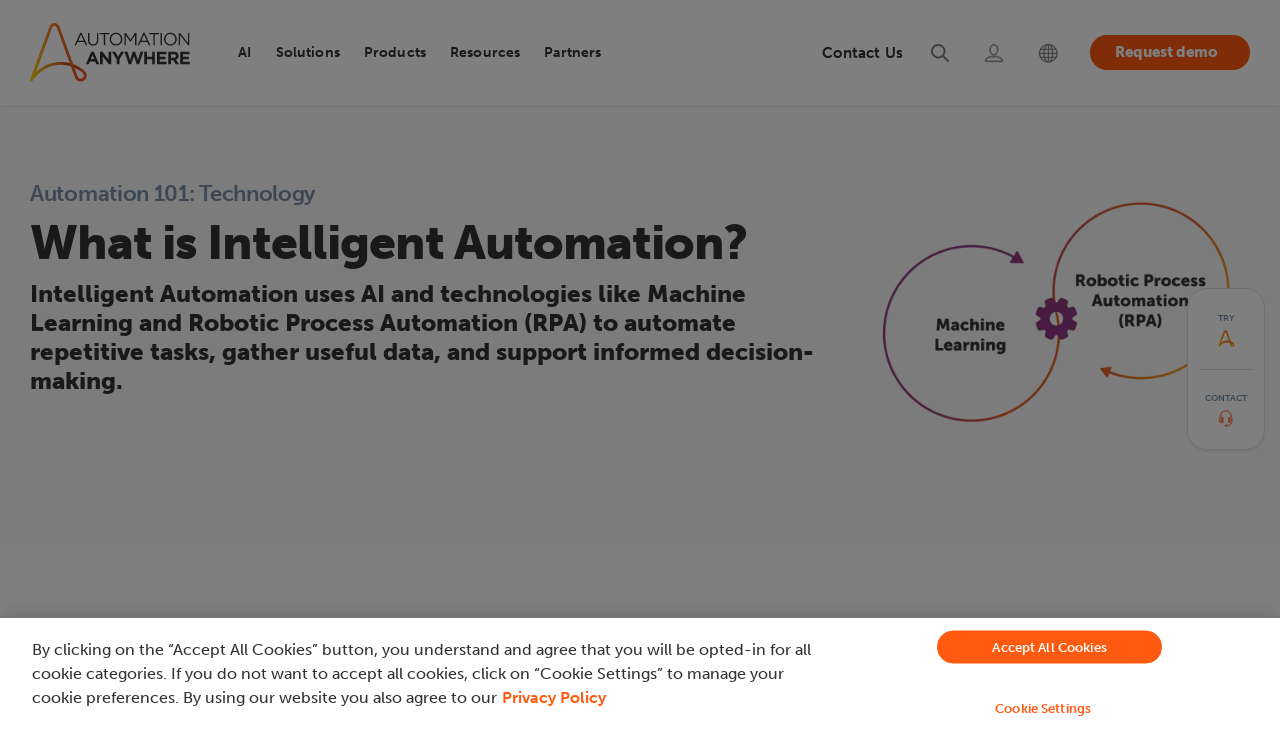

--- FILE ---
content_type: text/html; charset=UTF-8
request_url: https://www.automationanywhere.com/rpa/intelligent-automation
body_size: 26324
content:
<!DOCTYPE html>
<!--[if IE 8 ]><html class="coh-ie8"  lang="en" dir="ltr" prefix="og: https://ogp.me/ns#"> <![endif]-->
<!--[if IE 9 ]><html class="coh-ie9"  lang="en" dir="ltr" prefix="og: https://ogp.me/ns#"> <![endif]-->
<!--[if (gt IE 9)|!(IE)]><!--> <html lang="en" dir="ltr" prefix="og: https://ogp.me/ns#"> <!--<![endif]-->
<head>
    <script>
    (function(){var a=window.mutiny=window.mutiny||{};if(!window.mutiny.client){a.client={_queue:{}};var b=["identify","trackConversion"];var c=[].concat(b,["defaultOptOut","optOut","optIn"]);var d=function factory(c){return function(){for(var d=arguments.length,e=new Array(d),f=0;f<d;f++){e[f]=arguments[f]}a.client._queue[c]=a.client._queue[c]||[];if(b.includes(c)){return new Promise(function(b,d){a.client._queue[c].push({args:e,resolve:b,reject:d})})}else{a.client._queue[c].push({args:e})}}};c.forEach(function(b){a.client[b]=d(b)})}})();
    </script>
    <script data-cfasync="false" src="https://client-registry.mutinycdn.com/personalize/client/99cbd747ef35f3d3.js" integrity="sha384-ub0wZBnnALk24t36QxrvzrZPgYPEiydOml9zrsjRwEp3EnxpNe5nat3/wEPG7af4" crossorigin="anonymous" ></script>
        
  <!-- OneTrust Cookies Consent Notice start for automationanywhere.com -->
    <script type="text/javascript" src="https://cdn.cookielaw.org/consent/c1b70215-1c93-4ac6-a035-b432910f9ebc/OtAutoBlock.js"  integrity="sha384-769e7zo+r9JrWPPS/kUPr5ThzPJp+3U9VD78QybWMTU1fpnYwoO+tnIs6p/ALZd/" crossorigin="anonymous"></script>
  <script src="https://cdn.cookielaw.org/scripttemplates/otSDKStub.js" integrity="sha384-dSwLK5+rwImy8L/zbw6lO539i/QXKJFOZZljB8J//WelFZuKRVg0XC5nLzBjTy1K" crossorigin="anonymous" type="text/javascript" charset="UTF-8" data-domain-script="c1b70215-1c93-4ac6-a035-b432910f9ebc" ></script>
  <script type="text/javascript">
  function OptanonWrapper() { }
  </script>
  <!-- OneTrust Cookies Consent Notice end for automationanywhere.com -->

	<style>
	#optanon-popup-bg {
	   background: rgba(0,0,0,0.5) !important;
	}
	  
	.optanon-alert-box-wrapper .optanon-alert-box-button-middle button {
	   outline:none;
	}
	</style>
    <title>What is Intelligent Automation (IA)? A Guide</title>
    <meta charset="utf-8" />
<meta name="description" content="Intelligent Automation (IA) definition, benefits and use cases. Learn how to start your IA journey." />
<meta property="og:site_name" content="Automation Anywhere" />
<meta property="og:url" content="https://www.automationanywhere.com/rpa/intelligent-automation" />
<meta property="og:title" content="What is Intelligent Automation (IA)? A Guide" />
<meta property="og:description" content="Unlock business potential with intelligent automation. Drive productivity, efficiency, and innovation. Transform your operations with us today." />
<meta property="og:image" content="https://www.automationanywhere.com/sites/default/files/images/open-graph-default1_en.jpg" />
<meta name="twitter:card" content="summary_large_image" />
<meta name="twitter:description" content="Intelligent Automation (IA) definition, benefits and use cases. Learn how to start your IA journey." />
<meta name="twitter:title" content="What is Intelligent Automation (IA)? | Automation Anywhere" />
<meta name="twitter:image" content="https://www.automationanywhere.com/sites/default/files/images/open-graph-default1_en.jpg" />
<meta name="MobileOptimized" content="width" />
<meta name="HandheldFriendly" content="true" />
<meta name="viewport" content="width=device-width, initial-scale=1.0" />
<meta name="robots" content="index, follow, max-snippet:-1, max-video-preview:-1, max-image-preview:large" />
<meta http-equiv="last-modified" content="2025-11-10" />
<script type="application/ld+json">{
    "@type": "Article",
    "headline": "What is Intelligent Automation? | Automation Anywhere",
    "image": "https://www.automationanywhere.com/images/",
    "datePublished": "2021-01-30",
    "dateModified": "2021-01-30",
    "author": {
        "@type": "Organization",
        "name": "Automation Anywhere"
    },
    "publisher": {
        "@type": "Organization",
        "name": "Automation Anywhere",
        "logo": {
            "@type": "ImageObject",
            "url": "https://www.automationanywhere.com/logos/AAI_LOGO_1024.png",
            "width": "400",
            "height": "600"
        }
    },
    "mainEntityOfPage": {
        "@type": "Webpage",
        "@id": "https://www.automationanywhere.com/rpa/intelligent-automation"
    },
    "@context": "https://schema.org"
}</script>
<script type="application/ld+json">{
    "@type": "BreadcrumbList",
    "itemListElement": [
        {
            "@type": "ListItem",
            "position": 1,
            "name": "Home",
            "item": "https://www.automationanywhere.com/"
        },
        {
            "@type": "ListItem",
            "position": 2,
            "name": "Automation Guides | RPA Explained",
            "item": "https://www.automationanywhere.com/rpa"
        },
        {
            "@type": "ListItem",
            "position": 3,
            "name": "What Is Intelligent Automation (IA)?",
            "item": "https://www.automationanywhere.com/rpa/intelligent-automation"
        }
    ],
    "@context": "https://schema.org"
}</script>
<script type="application/ld+json">{
    "@type": "FAQPage",
    "mainEntity": [
        {
            "@type": "Question",
            "name": "What is Intelligent Automation (IA)?",
            "acceptedAnswer": {
                "@type": "Answer",
                "text": "Intelligent Automation is the synergy of artificial intelligence (AI) and automation technologies. Intelligent Automation, also known as intelligent process automation (IPA), is a combination of artificial intelligence (AI) and automation technologies like robotic process automation (RPA) which together empower rapid end-to-end business process automation and accelerate digital transformation."
            }
        },
        {
            "@type": "Question",
            "name": "How does Intelligent Automation work?",
            "acceptedAnswer": {
                "@type": "Answer",
                "text": "Intelligent Automation combines AI\u0027s brainpower with automation\u0027s muscle to transform complex business processes, adapt, and learn."
            }
        },
        {
            "@type": "Question",
            "name": "How does Intelligent Automation work?",
            "acceptedAnswer": {
                "@type": "Answer",
                "text": "Unleash the full potential of your workforce with the power of automation and AI."
            }
        },
        {
            "@type": "Question",
            "name": "How does Intelligent Automation compare to RPA?",
            "acceptedAnswer": {
                "@type": "Answer",
                "text": "Intelligent Automation can be defined as RPA + AI technologies. Intelligent Automation incorporates the rule-based execution of RPA within a broader AI-powered automation suite."
            }
        },
        {
            "@type": "Question",
            "name": "How does Intelligent Automation work?",
            "acceptedAnswer": {
                "@type": "Answer",
                "text": "Intelligent Automation is powered by advanced artificial intelligence (AI) and mimics human inputs in real time by incorporating RPA, machine learning, reasoning, problem-solving, and natural language processing."
            }
        },
        {
            "@type": "Question",
            "name": "Can you use Intelligent Automation and RPA together?",
            "acceptedAnswer": {
                "@type": "Answer",
                "text": "Absolutely...RPA is just one component of Intelligent Automation. Think of Intelligent Automation platforms like Automation Anywhere as a one-stop-shop for digital transformation that covers every step of the automation process, from discovery to measurement. Within the suite of powerful Intelligent Automation tools, RPA is a core capability that mimics human actions to interact with digital systems, applications, and data."
            }
        },
        {
            "@type": "Question",
            "name": "What are some applications of Intelligent Automation?",
            "acceptedAnswer": {
                "@type": "Answer",
                "text": "Intelligent Automation allows businesses across industries to enhance efficiency, accuracy, and decision-making capabilities by streamlining almost any complex process. It could be used to handle routine customer queries, analyze financial data, improve the accuracy of forecasting, automate order processing, and manage administrative tasks."
            }
        },
        {
            "@type": "Question",
            "name": "Does Intelligent Automation require users to know how to code?",
            "acceptedAnswer": {
                "@type": "Answer",
                "text": "Coding expertise is not required. Automation Anywhere offers Intelligent Automation tools that are intuitive and user-friendly, so that any employee can use them. While other automation solutions may not offer simple tools for non-specialists, we believe in empowering employees without coding knowledge to drive fundamental digital change."
            }
        },
        {
            "@type": "Question",
            "name": "How does Intelligent Automation save employees time?",
            "acceptedAnswer": {
                "@type": "Answer",
                "text": "Intelligent Automation performs complex tasks quickly and accurately, freeing employees to do more meaningful, fulfilling, and higher-quality work. Plus, they can focus on tasks and initiatives that make a greater impact on the bottom line. It also breaks down barriers between systems, meaning employees can access the data they need faster."
            }
        },
        {
            "@type": "Question",
            "name": "What departments can benefit from Intelligent Automation?",
            "acceptedAnswer": {
                "@type": "Answer",
                "text": "Intelligent Automation is designed to be embraced by every department across the entire organization. From HR to finance and from front- to back-office, artificial intelligence can boost productivity and reduce costs. When every department is optimized, the business as a whole gains an unrivaled competitive advantage."
            }
        }
    ],
    "@context": "https://schema.org"
}</script>
<link rel="icon" href="/themes/custom/aai_cohesion/favicon.ico" type="image/vnd.microsoft.icon" />

    <link rel="stylesheet" media="all" href="/sites/default/files/css/css_V2E9vK78ND2UASNg5ukCZKp63lzxvQQzchtRKjLJuRU.css?delta=0&amp;language=en&amp;theme=aai_cohesion&amp;include=[base64]" />
<link rel="stylesheet" media="all" href="https://cdn.jsdelivr.net/jquery.slick/1.6.0/slick.css" integrity="sha384-15uvY5+i2S8TYxd43U+tQKe816etfaw5Nuo/UuLmQutVtunPEPslyk47/prxTXI6" crossorigin="anonymous" />
<link rel="stylesheet" media="all" href="/sites/default/files/css/css_sDmEMSpce6xohFAjn52HK0Ea5IuM3UzgcgTJhJ904X8.css?delta=2&amp;language=en&amp;theme=aai_cohesion&amp;include=[base64]" />
<link rel="stylesheet" media="all" href="/sites/default/files/css/css_jIi_TtEilILnPghJVf_utKFRNRB3x0zqK19PEqmP-zE.css?delta=3&amp;language=en&amp;theme=aai_cohesion&amp;include=[base64]" />
<link rel="stylesheet" media="all" href="/sites/default/files/css/css_1jnYwIkKS17Fh640KBZzWBVyyMh6kpk9bwG6CB2K3NQ.css?delta=4&amp;language=en&amp;theme=aai_cohesion&amp;include=[base64]" />
<link rel="stylesheet" media="all" href="/sites/default/files/asset_injector/css/pdf_iframe_css-fd6aad2577abf3e93fbfa0bd784d47ed.css?t8ryk1" />
<link rel="stylesheet" media="all" href="/sites/default/files/css/css_FzOUBlpoM_GYCgV-Y6s-gcuF5FELa57Ut6YSpUtDmYw.css?delta=6&amp;language=en&amp;theme=aai_cohesion&amp;include=[base64]" />

    <script type="application/json" data-drupal-selector="drupal-settings-json">{"path":{"baseUrl":"\/","pathPrefix":"","currentPath":"node\/19786","currentPathIsAdmin":false,"isFront":false,"currentLanguage":"en"},"pluralDelimiter":"\u0003","suppressDeprecationErrors":true,"ajaxPageState":{"libraries":"[base64]","theme":"aai_cohesion","theme_token":null},"ajaxTrustedUrl":[],"gtag":{"tagId":"","consentMode":false,"otherIds":[],"events":[],"additionalConfigInfo":[]},"gtm":{"tagId":null,"settings":{"data_layer":"dataLayer","include_classes":false,"allowlist_classes":"","blocklist_classes":"","include_environment":false,"environment_id":"","environment_token":""},"tagIds":["GTM-KJ5Z6D"]},"geo_country":"US","cohesion":{"currentAdminTheme":"gin","front_end_settings":{"global_js":{"matchHeight":null,"parallax_scrolling":null,"cohMatchHeights":null}},"google_map_api_key":"","google_map_api_key_geo":null,"animate_on_view_mobile":"ENABLED","add_animation_classes":"ENABLED","responsive_grid_settings":{"gridType":"desktop-first","columns":12,"breakpoints":{"xl":{"width":1660,"innerGutter":30,"outerGutter":30,"widthType":"fixed","previewColumns":12,"label":"Television","class":"coh-icon-television","iconHex":"F26C","boxedWidth":1600},"lg":{"width":1140,"innerGutter":30,"outerGutter":30,"widthType":"fluid","previewColumns":12,"label":"Desktop","class":"coh-icon-desktop","iconHex":"F108","boxedWidth":1080},"md":{"width":993,"innerGutter":30,"outerGutter":30,"widthType":"fluid","previewColumns":12,"label":"Laptop","class":"coh-icon-laptop","iconHex":"F109","boxedWidth":933},"sm":{"width":768,"innerGutter":30,"outerGutter":15,"widthType":"fluid","previewColumns":12,"label":"Tablet","class":"coh-icon-tablet","iconHex":"F10A","boxedWidth":738},"ps":{"width":570,"innerGutter":30,"outerGutter":15,"widthType":"fluid","previewColumns":12,"label":"Mobile landscape","class":"coh-icon-mobile-landscape","iconHex":"E91E","boxedWidth":540},"xs":{"innerGutter":30,"outerGutter":15,"previewColumns":12,"label":"Mobile","class":"coh-icon-mobile","iconHex":"F10B","boxedWidth":290,"width":320,"widthType":"fluid","mobilePlaceholderWidth":320,"mobilePlaceholderType":"fluid"}}},"use_dx8":true,"sidebar_view_style":"thumbnails","log_dx8_error":false,"error_url":"\/cohesionapi\/logger\/jserrors","dx8_content_paths":[["settings","content"],["settings","content","text"],["settings","markerInfo","text"],["settings","title"],["markup","prefix"],["markup","suffix"],["markup","attributes",["value"]],["hideNoData","hideData"],["hideNoData","hideData","text"]]},"dataLayer":{"defaultLang":"en","languages":{"en":{"id":"en","name":"English","direction":"ltr","weight":-10},"pt-br":{"id":"pt-br","name":"Portugu\u00eas","direction":"ltr","weight":-9},"de":{"id":"de","name":"Deutsch","direction":"ltr","weight":-8},"ja":{"id":"ja","name":"\u65e5\u672c\u8a9e","direction":"ltr","weight":-7},"es":{"id":"es","name":"Espa\u00f1ol","direction":"ltr","weight":-6},"ko":{"id":"ko","name":"\ud55c\uad6d\uc5b4","direction":"ltr","weight":-5},"zh-hans":{"id":"zh-hans","name":"\u7b80\u4f53\u4e2d\u6587","direction":"ltr","weight":-4},"zh-tw":{"id":"zh-tw","name":"\u7e41\u9ad4\u4e2d\u6587","direction":"ltr","weight":-3},"fr":{"id":"fr","name":"Fran\u00e7ais","direction":"ltr","weight":-1},"ar":{"id":"ar","name":"\u0627\u0644\u0639\u0631\u0628\u064a\u0629","direction":"rtl","weight":0}}},"data":{"extlink":{"extTarget":true,"extTargetAppendNewWindowDisplay":true,"extTargetAppendNewWindowLabel":"(opens in a new window)","extTargetNoOverride":false,"extNofollow":false,"extTitleNoOverride":false,"extNoreferrer":true,"extFollowNoOverride":false,"extClass":"0","extLabel":"(link is external)","extImgClass":true,"extSubdomains":false,"extExclude":"https:\/\/www.automationanywhere.com","extInclude":"","extCssExclude":"#block-languageswitcher","extCssInclude":"","extCssExplicit":"","extAlert":false,"extAlertText":"This link will take you to an external web site. We are not responsible for their content.","extHideIcons":false,"mailtoClass":"mailto","telClass":"0","mailtoLabel":"(link sends email)","telLabel":"(link is a phone number)","extUseFontAwesome":false,"extIconPlacement":"before","extPreventOrphan":false,"extFaLinkClasses":"fa fa-external-link","extFaMailtoClasses":"fa fa-envelope-o","extAdditionalLinkClasses":"","extAdditionalMailtoClasses":"","extAdditionalTelClasses":"","extFaTelClasses":"fa fa-phone","allowedDomains":[],"extExcludeNoreferrer":""}},"collapsiblock":{"active_pages":false,"slide_speed":200,"cookie_lifetime":null,"switcher_enabled":null,"switcher_class":null},"aai_searchunify":{"uid":"caa3ff75-39b6-11ed-b71b-0242ac120002","endpoint":"https:\/\/aa281903p.searchunify.com\/"},"user":{"uid":0,"permissionsHash":"111eecb3a6fa744c7046eb0067894cabf78526f92c3b27ca969a1dddcc0eec3f"}}</script>
<script src="/sites/default/files/js/js_b2-brL2JLhAE1ynDOG_Xkb-NrJguJwKotDgvrICTYOU.js?scope=header&amp;delta=0&amp;language=en&amp;theme=aai_cohesion&amp;include=[base64]"></script>
<script src="/modules/contrib/google_tag/js/gtag.js?t8ryk1"></script>
<script src="/modules/contrib/google_tag/js/gtm.js?t8ryk1"></script>

    <style>.ssa-instance-95094fb68a19171996cb56a0e9d0f832.coh-ce-cpt_social_links_card-fba07323 {  display: -webkit-box;  display: -webkit-flex;  display: -ms-flexbox;  display: flex;    -webkit-box-flex: 1;    -webkit-flex-grow: 1;        -ms-flex-positive: 1;            flex-grow: 1;  -webkit-box-orient: vertical;  -webkit-box-direction: normal;  -webkit-flex-direction: column;      -ms-flex-direction: column;          flex-direction: column;}.border.ssa-instance-95094fb68a19171996cb56a0e9d0f832.coh-ce-cpt_social_links_card-fba07323 {  border-width: 0.0625rem;  border-style: solid;}.color-icons.ssa-instance-95094fb68a19171996cb56a0e9d0f832.coh-ce-cpt_social_links_card-fba07323 a {  background-color: rgb(38, 163, 221);}.color-icons.ssa-instance-95094fb68a19171996cb56a0e9d0f832.coh-ce-cpt_social_links_card-fba07323 a:hover {  background-color: rgb(112, 195, 233);}.dark-icons.ssa-instance-95094fb68a19171996cb56a0e9d0f832.coh-ce-cpt_social_links_card-fba07323 a {  background-color: rgb(0, 0, 0);}.dark-icons.ssa-instance-95094fb68a19171996cb56a0e9d0f832.coh-ce-cpt_social_links_card-fba07323 a:hover {  background-color: rgb(72, 72, 72);}.light-icons.ssa-instance-95094fb68a19171996cb56a0e9d0f832.coh-ce-cpt_social_links_card-fba07323 a {  background-color: rgb(242, 242, 242);}.light-icons.ssa-instance-95094fb68a19171996cb56a0e9d0f832.coh-ce-cpt_social_links_card-fba07323 a:before {  color: rgb(38, 163, 221);}.light-icons.ssa-instance-95094fb68a19171996cb56a0e9d0f832.coh-ce-cpt_social_links_card-fba07323 a:hover {  background-color: rgb(219, 219, 220);}.light-icons.ssa-instance-95094fb68a19171996cb56a0e9d0f832.coh-ce-cpt_social_links_card-fba07323 a:hover:before {  color: rgb(38, 163, 221);}</style>
<style></style>
<style></style>
<style></style>
<style></style>
<style></style>
<style></style>
<style></style>    
    	

<script>(window.BOOMR_mq=window.BOOMR_mq||[]).push(["addVar",{"rua.upush":"false","rua.cpush":"true","rua.upre":"false","rua.cpre":"true","rua.uprl":"false","rua.cprl":"false","rua.cprf":"false","rua.trans":"SJ-d5b45085-6479-49b5-a460-c57c6586d117","rua.cook":"false","rua.ims":"false","rua.ufprl":"false","rua.cfprl":"true","rua.isuxp":"false","rua.texp":"norulematch","rua.ceh":"false","rua.ueh":"false","rua.ieh.st":"0"}]);</script>
                              <script>!function(e){var n="https://s.go-mpulse.net/boomerang/";if("False"=="True")e.BOOMR_config=e.BOOMR_config||{},e.BOOMR_config.PageParams=e.BOOMR_config.PageParams||{},e.BOOMR_config.PageParams.pci=!0,n="https://s2.go-mpulse.net/boomerang/";if(window.BOOMR_API_key="M67S5-MF3JU-C2RKF-PBUNK-S6HDK",function(){function e(){if(!o){var e=document.createElement("script");e.id="boomr-scr-as",e.src=window.BOOMR.url,e.async=!0,i.parentNode.appendChild(e),o=!0}}function t(e){o=!0;var n,t,a,r,d=document,O=window;if(window.BOOMR.snippetMethod=e?"if":"i",t=function(e,n){var t=d.createElement("script");t.id=n||"boomr-if-as",t.src=window.BOOMR.url,BOOMR_lstart=(new Date).getTime(),e=e||d.body,e.appendChild(t)},!window.addEventListener&&window.attachEvent&&navigator.userAgent.match(/MSIE [67]\./))return window.BOOMR.snippetMethod="s",void t(i.parentNode,"boomr-async");a=document.createElement("IFRAME"),a.src="about:blank",a.title="",a.role="presentation",a.loading="eager",r=(a.frameElement||a).style,r.width=0,r.height=0,r.border=0,r.display="none",i.parentNode.appendChild(a);try{O=a.contentWindow,d=O.document.open()}catch(_){n=document.domain,a.src="javascript:var d=document.open();d.domain='"+n+"';void(0);",O=a.contentWindow,d=O.document.open()}if(n)d._boomrl=function(){this.domain=n,t()},d.write("<bo"+"dy onload='document._boomrl();'>");else if(O._boomrl=function(){t()},O.addEventListener)O.addEventListener("load",O._boomrl,!1);else if(O.attachEvent)O.attachEvent("onload",O._boomrl);d.close()}function a(e){window.BOOMR_onload=e&&e.timeStamp||(new Date).getTime()}if(!window.BOOMR||!window.BOOMR.version&&!window.BOOMR.snippetExecuted){window.BOOMR=window.BOOMR||{},window.BOOMR.snippetStart=(new Date).getTime(),window.BOOMR.snippetExecuted=!0,window.BOOMR.snippetVersion=12,window.BOOMR.url=n+"M67S5-MF3JU-C2RKF-PBUNK-S6HDK";var i=document.currentScript||document.getElementsByTagName("script")[0],o=!1,r=document.createElement("link");if(r.relList&&"function"==typeof r.relList.supports&&r.relList.supports("preload")&&"as"in r)window.BOOMR.snippetMethod="p",r.href=window.BOOMR.url,r.rel="preload",r.as="script",r.addEventListener("load",e),r.addEventListener("error",function(){t(!0)}),setTimeout(function(){if(!o)t(!0)},3e3),BOOMR_lstart=(new Date).getTime(),i.parentNode.appendChild(r);else t(!1);if(window.addEventListener)window.addEventListener("load",a,!1);else if(window.attachEvent)window.attachEvent("onload",a)}}(),"".length>0)if(e&&"performance"in e&&e.performance&&"function"==typeof e.performance.setResourceTimingBufferSize)e.performance.setResourceTimingBufferSize();!function(){if(BOOMR=e.BOOMR||{},BOOMR.plugins=BOOMR.plugins||{},!BOOMR.plugins.AK){var n="true"=="true"?1:0,t="",a="aoa4yfaccue5e2lvjfdq-f-5001650ec-clientnsv4-s.akamaihd.net",i="false"=="true"?2:1,o={"ak.v":"39","ak.cp":"1169695","ak.ai":parseInt("698700",10),"ak.ol":"0","ak.cr":9,"ak.ipv":4,"ak.proto":"h2","ak.rid":"bf99ce68","ak.r":51645,"ak.a2":n,"ak.m":"dsca","ak.n":"essl","ak.bpcip":"3.129.204.0","ak.cport":35928,"ak.gh":"2.17.209.210","ak.quicv":"","ak.tlsv":"tls1.3","ak.0rtt":"","ak.0rtt.ed":"","ak.csrc":"-","ak.acc":"","ak.t":"1769294151","ak.ak":"hOBiQwZUYzCg5VSAfCLimQ==sxHW+i3CNude2eIh8zoeJmwkoWVAsMnl5Fb+MTJYUxEuCnyjjncNjt0YnkwPLUh/orJNnr93jTSnu2RtLgn6evv6PYOc3Jo1+zy0xsXdSk2KkT+NeynE0jU8hFk4WPv75VnJ9tVCDY6jGv2r4hF9UFxEKMD1XqrnzG7Fji/WOwp7QN2KqHy+b+T6n89qRyOnhsaRZKBwZTp15ur3Db8tBgoPEwYO1vaWtlZ2N5gJXSdMmSaTKwPLIFd0qSsJa9VW8cwud1oT7gcwcF99VC0Ga5Oor31/GyCGLeHAuyQZ4nmguDAUVr3z0RF60bHHVe56Elv7k9+NwQ6mxC85vb1PwaU1EMYcQ3RFoT8y+H/sPnEdw3oZnMdGwp2CfNIqvyg6EUBIHqm5rmF/MiRvSb7zg2jeZeHhqvvWm7rFfI+LABw=","ak.pv":"206","ak.dpoabenc":"","ak.tf":i};if(""!==t)o["ak.ruds"]=t;var r={i:!1,av:function(n){var t="http.initiator";if(n&&(!n[t]||"spa_hard"===n[t]))o["ak.feo"]=void 0!==e.aFeoApplied?1:0,BOOMR.addVar(o)},rv:function(){var e=["ak.bpcip","ak.cport","ak.cr","ak.csrc","ak.gh","ak.ipv","ak.m","ak.n","ak.ol","ak.proto","ak.quicv","ak.tlsv","ak.0rtt","ak.0rtt.ed","ak.r","ak.acc","ak.t","ak.tf"];BOOMR.removeVar(e)}};BOOMR.plugins.AK={akVars:o,akDNSPreFetchDomain:a,init:function(){if(!r.i){var e=BOOMR.subscribe;e("before_beacon",r.av,null,null),e("onbeacon",r.rv,null,null),r.i=!0}return this},is_complete:function(){return!0}}}}()}(window);</script></head>
<body data-node-id="19786" class="path-node page-node-type-landing-page-html">
<noscript><iframe src="https://www.googletagmanager.com/ns.html?id=GTM-KJ5Z6D"
                  height="0" width="0" style="display:none;visibility:hidden"></iframe></noscript>

  <div class="dialog-off-canvas-main-canvas" data-off-canvas-main-canvas>
               <header class="coh-container ssa-component coh-component ssa-component-instance-50732bb0-3cda-4e88-818d-91b3e08bb850 coh-component-instance-50732bb0-3cda-4e88-818d-91b3e08bb850 site-header     coh-style-focusable-content coh-style-header-style coh-ce-cpt_aai_site_header-f7c26810" >  <div class="coh-container coh-container-boxed" > <div class="coh-row coh-row-xl coh-row-visible-xl" data-coh-row-match-heights="{&quot;xl&quot;:{&quot;target&quot;:&quot;none&quot;}}"> <div class="coh-row-inner coh-ce-cpt_aai_site_header-c6638c7f"> <div class="coh-column nav-logo-box coh-visible-xs coh-col-xs-12 coh-visible-ps coh-col-ps-12 coh-visible-xl coh-col-xl-2" >  <div class="coh-container nav-logo-wrap" >  <a href="https://www.automationanywhere.com/" class="coh-link header-logo" title="Automation Anywhere" target="_self" >  <img class="coh-image coh-image-responsive-xl" width="180" height="65" src="/sites/default/files/images/default-images/logo-aa-new.svg" alt="Automation Anywhere" /> </a> </div>  <button class="coh-button mb-nav-toggle coh-interaction" data-interaction-modifiers="[{&quot;modifierType&quot;:&quot;&quot;,&quot;interactionScope&quot;:&quot;document&quot;}]" id="nav-toggle" data-coh-settings='{ "xl":{"buttonAnimation":[{"animationType":"none"}]} }' type="button">Open</button> </div> <div class="coh-column main-navbar coh-visible-xs coh-col-xs-12 coh-visible-ps coh-col-ps-12 coh-visible-xl coh-col-xl-10" id="topNavbar" > <div class="coh-row coh-row-xl coh-row-visible-xl" data-coh-row-match-heights="{&quot;xl&quot;:{&quot;target&quot;:&quot;none&quot;}}"> <div class="coh-row-inner"> <div class="coh-column utility-nav coh-ce-cpt_aai_site_header-34e92463 coh-visible-sm coh-col-sm-12 coh-visible-lg coh-col-lg-6 coh-visible-xl coh-col-xl-5" >        <button class="coh-button nav-close coh-interaction" data-interaction-modifiers="[{&quot;modifierType&quot;:&quot;&quot;,&quot;interactionScope&quot;:&quot;document&quot;}]" data-coh-settings='{ "xl":{"buttonAnimation":[{"animationType":"none"}]} }' type="button"> </button>   <ul class="coh-menu-list-container coh-unordered-list menu-level-1 coh-ce-2a457eb9"><li class="coh-menu-list-item myaccount utility-nav-item coh-ce-afc4c970 js-coh-menu-item" data-coh-settings='{"xl":"hidden"}' >   <a href="https://idp.automationanywhere.com/s/login/?language=en_US"   data-coh-settings='{ "xl":{"link_interaction":"click-through-to-link"},"sm":{"link_interaction":"toggle-on-click","animationType":"blind","animationDirection":"up","animationEasing":"easeInOutCubic","animationTarget":".menu-level-2-wrapper","animationDuration":300} }' class="coh-link utility-nav-link coh-ce-7603bfd js-coh-menu-item-link" >  <span class="coh-inline-element ut-link-text">Login</span>  <span class="coh-inline-element active">       <article >  <img class="coh-image coh-image-responsive-xl" src="https://www.automationanywhere.com/sites/default/files/2022-08/header-login-icon-active%20%281%29.svg" title="Login" alt="Login" /> </article> 
 </span> </a>  <div class="coh-container menu-level-2-wrapper" >  <div class="coh-container coh-container-boxed" >    </div> </div></li><li class="coh-menu-list-item search utility-nav-item coh-ce-afc4c970 js-coh-menu-item" data-coh-settings='{"xl":"hidden"}' >   <a href="/search"   data-coh-settings='{ "xl":{"link_interaction":"click-through-to-link"},"sm":{"link_interaction":"toggle-on-click","animationType":"blind","animationDirection":"up","animationEasing":"easeInOutCubic","animationTarget":".menu-level-2-wrapper","animationDuration":300} }' class="coh-link utility-nav-link coh-ce-7603bfd js-coh-menu-item-link search" >  <span class="coh-inline-element ut-link-text">Search</span>  <span class="coh-inline-element active">       <article >  <img class="coh-image coh-image-responsive-xl" src="https://www.automationanywhere.com/sites/default/files/2022-08/header-search-icon-active.svg" title="Search" alt="Search" /> </article> 
 </span> </a>  <div class="coh-container menu-level-2-wrapper" >  <div class="coh-container coh-container-boxed" >    </div> </div></li><li class="coh-menu-list-item contactNav utility-nav-item coh-ce-afc4c970 js-coh-menu-item has-children" data-coh-settings='{"xl":"hidden"}' >   <a href="/contact-us"   data-coh-settings='{ "xl":{"link_interaction":"click-through-to-link"},"sm":{"link_interaction":"toggle-on-click","animationType":"blind","animationDirection":"up","animationEasing":"easeInOutCubic","animationTarget":".menu-level-2-wrapper","animationDuration":300} }' class="coh-link utility-nav-link coh-ce-7603bfd js-coh-menu-item-link" >  <span class="coh-inline-element ut-link-text">Contact Us</span>  <span class="coh-inline-element active">       <article >  <img class="coh-image coh-image-responsive-xl" src="https://www.automationanywhere.com/sites/default/files/images/header-support-new-icon_en.svg" title="Support" alt="Support" /> </article> 
 </span> </a>  <div class="coh-container menu-level-2-wrapper" >  <div class="coh-container coh-container-boxed" >   <ul class="coh-menu-list-container coh-unordered-list menu-level-2 coh-ce-41faece7"><li class="coh-menu-list-item  coh-ce-4c431097 js-coh-menu-item" data-coh-settings='{"xl":"hidden"}' > <div class="coh-container ut-nav-icon-box" >  <span class="coh-inline-element active">       <article >  <img class="coh-image coh-image-responsive-xl" src="https://www.automationanywhere.com/sites/default/files/images/nav-talk-to-sales-icon_en.svg" title="Talk to Sales" alt="Talk to Sales" /> </article> 
 </span>    <a href="/talk-to-sales"   data-coh-settings='{ "xl":{"link_interaction":"toggle-on-hover","animationType":"none"} }' class="coh-link utility-nav-sublink coh-ce-5d9b5c92 js-coh-menu-item-link contactconLink" >Talk to Sales</a> </div>  <p class="coh-paragraph" >Have a question? Our team is here to help guide you on your automation journey.</p></li><li class="coh-menu-list-item  coh-ce-4c431097 js-coh-menu-item" data-coh-settings='{"xl":"hidden"}' > <div class="coh-container ut-nav-icon-box" >  <span class="coh-inline-element active">       <article >  <img class="coh-image coh-image-responsive-xl" src="https://www.automationanywhere.com/sites/default/files/images/nav-tech-support-icon_en.svg" title="Technical Support" alt="Technical Support" /> </article> 
 </span>    <a href="/customer-support"   data-coh-settings='{ "xl":{"link_interaction":"toggle-on-hover","animationType":"none"} }' class="coh-link utility-nav-sublink coh-ce-5d9b5c92 js-coh-menu-item-link" >Technical Support</a> </div>  <p class="coh-paragraph" >Explore support plans designed to match your business requirements.</p></li><li class="coh-menu-list-item  coh-ce-4c431097 js-coh-menu-item" data-coh-settings='{"xl":"hidden"}' > <div class="coh-container ut-nav-icon-box" >  <span class="coh-inline-element active">       <article >  <img class="coh-image coh-image-responsive-xl" src="https://www.automationanywhere.com/sites/default/files/images/nav-contact-us-icon_en.svg" title="Contact Us" alt="Contact Us" /> </article> 
 </span>    <a href="/contact-us"   data-coh-settings='{ "xl":{"link_interaction":"toggle-on-hover","animationType":"none"} }' class="coh-link utility-nav-sublink coh-ce-5d9b5c92 js-coh-menu-item-link" >Contact Us</a> </div>  <p class="coh-paragraph" >How can we help you?</p></li></ul>   </div> </div></li></ul>    <div class="coh-container langselector is-collapsed coh-ce-ee9cb6c0" >  <div class="coh-container language-icon-globe langouter coh-ce-bc6cd88f coh-container-boxed" >  <img class="coh-image coh-ce-7569396c coh-image-responsive-xl" src="/sites/default/files/images/lang-globe-icon-new.svg" alt="Language Selector" />  <p class="coh-paragraph coh-ce-4f9132ca" >English</p> </div>  <div class="coh-container language-container-dropdown" >  <div class="coh-container language-close coh-ce-d87b9bd0 coh-container-boxed" >  <p class="coh-paragraph coh-ce-4f9132ca" >Close</p> </div>  <div class="coh-container coh-container-boxed" >  <div class="coh-block language-block-dropdown"> <div class="language-switcher-language-url" id="block-languageswitcher" role="navigation">
  
    
      <ul class="links"><li class='en is-active'>
          <a href="https://www.automationanywhere.com/rpa/intelligent-automation"  class='language-link is-active'>English</a>
        </li><li class='pt-br '>
          <a href="https://www.automationanywhere.com/br/rpa/intelligent-automation"  class='language-link '>Português</a>
        </li><li class='de '>
          <a href="https://www.automationanywhere.com/de/rpa/intelligent-automation"  class='language-link '>Deutsch</a>
        </li><li class='ja '>
          <a href="https://www.automationanywhere.com/jp/rpa/intelligent-automation"  class='language-link '>日本語</a>
        </li><li class='es '>
          <a href="https://www.automationanywhere.com/la/rpa/intelligent-automation"  class='language-link '>Español</a>
        </li><li class='ko '>
          <a href="https://www.automationanywhere.com/kr/rpa/intelligent-automation"  class='language-link '>한국어</a>
        </li><li class='zh-tw '>
          <a href="https://www.automationanywhere.com/tw/rpa/intelligent-automation"  class='language-link '>繁體中文</a>
        </li><li class='fr '>
          <a href="https://www.automationanywhere.com/fr/rpa/intelligent-automation"  class='language-link '>Français</a>
        </li><li class='ar '>
          <a href="https://www.automationanywhere.com/ae/rpa/intelligent-automation"  class='language-link '>العربية</a>
        </li></ul>
  </div>
 </div> </div> </div> </div>  <div class="coh-container utility-navbtn" >  <a href="/request-live-demo" class="coh-link utility-nav-link coh-style-solid-orange-button" title="Request demo" target="_self" >Request demo</a> </div> 
 </div> <div class="coh-column primary-menu coh-ce-cpt_aai_site_header-c3d81c64 coh-visible-sm coh-col-sm-12 coh-visible-lg coh-col-lg-6 coh-visible-xl coh-col-xl-7" >        <ul class="coh-menu-list-container coh-unordered-list menu-level-1 coh-ce-646fa54d"><li class="coh-menu-list-item aiNav narrow-nav single-col-nav nav-head coh-ce-71c1a106 js-coh-menu-item has-children" data-coh-settings='{"xl":"hidden"}' >    <a href="https://www.automationanywhere.com/ai"   data-coh-settings='{ "xl":{"link_interaction":"click-through-to-link"},"sm":{"link_interaction":"toggle-on-click-hide-siblings","animationType":"fade","animationEasing":"easeInOutCubic","animationTarget":".menu-level-2-wrapper","animationDuration":300},"ps":{"link_interaction":"toggle-on-click","animationType":"fade","animationEasing":"linear","animationTarget":".menu-level-2-wrapper","animationDuration":400} }' class="coh-link nav-head-link js-coh-menu-item-link" >AI</a>  <div class="coh-container menu-level-2-wrapper" >  <div class="coh-container coh-ce-bdab5edc coh-container-boxed" > <div class="coh-row coh-row-xl coh-row-visible-xl" data-coh-row-match-heights="{&quot;xl&quot;:{&quot;target&quot;:&quot;none&quot;}}"> <div class="coh-row-inner">       <div class="coh-column featured-wrap coh-visible-sm coh-col-sm-6 coh-visible-xl coh-col-xl-3" >    
            <div>    <div class="coh-wysiwyg" >    <p><a class="subNavLink has-subLinks featured-sub-nav nav-sublink" href="https://www.automationanywhere.com/ai" title="AI Without the Hype">AI Without the Hype</a> <span class="link-description">From pilot to full deployment, our experts partner with you to ensure real, repeatable results.</span> <a class="nav-link-wrap" href="https://www.automationanywhere.com/ai">Get Started</a></p><p><a class="coh-link coh-style-solid-orange-button nav-ft-cta-btn" href="https://www.automationanywhere.com/ai/get-started" title="Get Started">Get Started</a></p> </div> 
</div>
       </div>  <div class="coh-column link-list-wrap coh-visible-sm coh-col-sm-12 coh-col-sm-push-0 coh-col-sm-pull-0 coh-col-sm-offset-0 coh-visible-xl coh-col-xl-6" >   <ul class="coh-menu-list-container coh-unordered-list menu-level-2 coh-ce-41faece7"><li class="coh-menu-list-item  column-list-wrap coh-ce-4c431097 js-coh-menu-item has-children" data-coh-settings='{"xl":"hidden"}' > <div class="coh-container nav-icon-box" >  <span class="coh-inline-element active">    </span> </div>      <span    data-coh-settings='{ "xl":{"link_interaction":"toggle-on-hover","animationType":"none"} }' class="coh-link coh-ce-5d9b5c92 js-coh-menu-item-link col-nav-title" title="Automation Anywhere AI">Automation Anywhere AI</span>     <ul class="coh-menu-list-container coh-unordered-list"><li class="coh-menu-list-item  js-coh-menu-item" data-coh-settings='{"xl":"hidden"}' >  <a href="https://www.automationanywhere.com/ai/in-action"   data-coh-settings='{ "xl":{"link_interaction":"click-through-to-link"} }' class="coh-link js-coh-menu-item-link" title="AI in Action">AI in Action</a>  </li><li class="coh-menu-list-item  js-coh-menu-item" data-coh-settings='{"xl":"hidden"}' >  <a href="https://www.automationanywhere.com/ai/technology"   data-coh-settings='{ "xl":{"link_interaction":"click-through-to-link"} }' class="coh-link js-coh-menu-item-link" title="Technology">Technology</a>  </li></ul>  </li></ul>    <div class="coh-container nav-bottom-bar-wrap inner-bottom-links-bar" >     </div> </div> </div> </div> </div> </div></li><li class="coh-menu-list-item solutionsNav narrow-nav nav-head coh-ce-71c1a106 js-coh-menu-item has-children" data-coh-settings='{"xl":"hidden"}' >    <a href="/solutions"   data-coh-settings='{ "xl":{"link_interaction":"click-through-to-link"},"sm":{"link_interaction":"toggle-on-click-hide-siblings","animationType":"fade","animationEasing":"easeInOutCubic","animationTarget":".menu-level-2-wrapper","animationDuration":300},"ps":{"link_interaction":"toggle-on-click","animationType":"fade","animationEasing":"linear","animationTarget":".menu-level-2-wrapper","animationDuration":400} }' class="coh-link nav-head-link js-coh-menu-item-link" >Solutions</a>  <div class="coh-container menu-level-2-wrapper" >  <div class="coh-container coh-ce-bdab5edc coh-container-boxed" > <div class="coh-row coh-row-xl coh-row-visible-xl" data-coh-row-match-heights="{&quot;xl&quot;:{&quot;target&quot;:&quot;none&quot;}}"> <div class="coh-row-inner">       <div class="coh-column featured-wrap coh-visible-sm coh-col-sm-6 coh-visible-xl coh-col-xl-3" >    
            <div>    <div class="coh-wysiwyg" >    <p class="ft-nav-title">Featured Agentic Solutions</p><p class="feat-list-item"><a class="subNavLink has-subLinks featured-sub-nav nav-sublink" href="/solutions/agentic-solutions/accounts-payable" title="Accounts Payable">Accounts Payable</a> <span class="link-description">Invoice automation—No setup. No code. Just results.</span> <a class="nav-link-wrap" href="/solutions/agentic-solutions/accounts-payable">Accounts Payable</a></p><p class="feat-list-item"><a class="subNavLink has-subLinks featured-sub-nav nav-sublink" href="/solutions/agentic-solutions/customer-onboarding" title="Customer Onboarding">Customer Onboarding</a> <span class="link-description">Scale KYC/AML workflows.</span> <a class="nav-link-wrap" href="/solutions/agentic-solutions/customer-onboarding">Customer Onboarding</a></p><p class="feat-list-item"><a class="subNavLink has-subLinks featured-sub-nav nav-sublink" href="/solutions/agentic-solutions/customer-support" title="Customer Support">Customer Support</a> <span class="link-description">Keep queues moving, even at peak load.</span> <a class="nav-link-wrap" href="/solutions/agentic-solutions/customer-support">Customer Support</a></p><p class="feat-list-item"><a class="subNavLink has-subLinks featured-sub-nav nav-sublink" href="/solutions/agentic-solutions/healthcare-rcm" title="Healthcare RCM">Healthcare RCM</a> <span class="link-description">Revenue cycle management that runs itself.</span> <a class="nav-link-wrap" href="/solutions/agentic-solutions/healthcare-rcm">Healthcare RCM</a></p> </div> 
</div>
       </div>  <div class="coh-column link-list-wrap coh-visible-sm coh-col-sm-12 coh-col-sm-push-0 coh-col-sm-pull-0 coh-col-sm-offset-0 coh-visible-xl coh-col-xl-6" >   <ul class="coh-menu-list-container coh-unordered-list menu-level-2 coh-ce-41faece7"><li class="coh-menu-list-item  column-list-wrap coh-ce-4c431097 js-coh-menu-item has-children" data-coh-settings='{"xl":"hidden"}' > <div class="coh-container nav-icon-box" >  <span class="coh-inline-element active">    </span> </div>      <span    data-coh-settings='{ "xl":{"link_interaction":"toggle-on-hover","animationType":"none"} }' class="coh-link coh-ce-5d9b5c92 js-coh-menu-item-link col-nav-title" title="By Industry">By Industry</span>     <ul class="coh-menu-list-container coh-unordered-list"><li class="coh-menu-list-item  js-coh-menu-item" data-coh-settings='{"xl":"hidden"}' >  <a href="/solutions/financial-services"   data-coh-settings='{ "xl":{"link_interaction":"click-through-to-link"} }' class="coh-link js-coh-menu-item-link" title="Financial Services">Financial Services</a>  </li><li class="coh-menu-list-item  js-coh-menu-item" data-coh-settings='{"xl":"hidden"}' >  <a href="/solutions/healthcare"   data-coh-settings='{ "xl":{"link_interaction":"click-through-to-link"} }' class="coh-link js-coh-menu-item-link" title="Healthcare">Healthcare</a>  </li><li class="coh-menu-list-item  js-coh-menu-item" data-coh-settings='{"xl":"hidden"}' >  <a href="/solutions/life-sciences"   data-coh-settings='{ "xl":{"link_interaction":"click-through-to-link"} }' class="coh-link js-coh-menu-item-link" title="Life Sciences">Life Sciences</a>  </li><li class="coh-menu-list-item  js-coh-menu-item" data-coh-settings='{"xl":"hidden"}' >  <a href="/solutions/manufacturing"   data-coh-settings='{ "xl":{"link_interaction":"click-through-to-link"} }' class="coh-link js-coh-menu-item-link" title="Manufacturing">Manufacturing</a>  </li></ul>  </li><li class="coh-menu-list-item  column-list-wrap coh-ce-4c431097 js-coh-menu-item has-children" data-coh-settings='{"xl":"hidden"}' > <div class="coh-container nav-icon-box" >  <span class="coh-inline-element active">    </span> </div>      <span    data-coh-settings='{ "xl":{"link_interaction":"toggle-on-hover","animationType":"none"} }' class="coh-link coh-ce-5d9b5c92 js-coh-menu-item-link col-nav-title" title="By Function">By Function</span>     <ul class="coh-menu-list-container coh-unordered-list"><li class="coh-menu-list-item  js-coh-menu-item" data-coh-settings='{"xl":"hidden"}' >  <a href="/solutions/customer-service"   data-coh-settings='{ "xl":{"link_interaction":"click-through-to-link"} }' class="coh-link js-coh-menu-item-link" title="Customer Service">Customer Service</a>  </li><li class="coh-menu-list-item  js-coh-menu-item" data-coh-settings='{"xl":"hidden"}' >  <a href="/solutions/finance-accounting"   data-coh-settings='{ "xl":{"link_interaction":"click-through-to-link"} }' class="coh-link js-coh-menu-item-link" title="Finance &amp; Accounting">Finance &amp; Accounting</a>  </li><li class="coh-menu-list-item  js-coh-menu-item" data-coh-settings='{"xl":"hidden"}' >  <a href="/solutions/human-resources"   data-coh-settings='{ "xl":{"link_interaction":"click-through-to-link"} }' class="coh-link js-coh-menu-item-link" title="Human Resources">Human Resources</a>  </li><li class="coh-menu-list-item  js-coh-menu-item" data-coh-settings='{"xl":"hidden"}' >  <a href="/solutions/it"   data-coh-settings='{ "xl":{"link_interaction":"click-through-to-link"} }' class="coh-link js-coh-menu-item-link" title="IT">IT</a>  </li><li class="coh-menu-list-item  js-coh-menu-item" data-coh-settings='{"xl":"hidden"}' >  <a href="/solutions/service-operations"   data-coh-settings='{ "xl":{"link_interaction":"click-through-to-link"} }' class="coh-link js-coh-menu-item-link" title="Service Operations">Service Operations</a>  </li><li class="coh-menu-list-item  js-coh-menu-item" data-coh-settings='{"xl":"hidden"}' >  <a href="/solutions/shared-services"   data-coh-settings='{ "xl":{"link_interaction":"click-through-to-link"} }' class="coh-link js-coh-menu-item-link" title="Shared Services &amp; Operations">Shared Services &amp; Operations</a>  </li></ul>  </li><li class="coh-menu-list-item nav-bottom-link column-list-wrap coh-ce-4c431097 js-coh-menu-item" data-coh-settings='{"xl":"hidden"}' > <div class="coh-container nav-icon-box" >  <span class="coh-inline-element active">    </span> </div>    <a href="/solutions"   data-coh-settings='{ "xl":{"link_interaction":"toggle-on-hover","animationType":"none"} }' class="coh-link coh-ce-5d9b5c92 js-coh-menu-item-link" title="View all Solutions">View all Solutions</a>     </li></ul>    <div class="coh-container nav-bottom-bar-wrap inner-bottom-links-bar" >     </div> </div> </div> </div> </div> </div></li><li class="coh-menu-list-item productsNav narrow-nav nav-head coh-ce-71c1a106 js-coh-menu-item has-children" data-coh-settings='{"xl":"hidden"}' >    <a href="/products"   data-coh-settings='{ "xl":{"link_interaction":"click-through-to-link"},"sm":{"link_interaction":"toggle-on-click-hide-siblings","animationType":"fade","animationEasing":"easeInOutCubic","animationTarget":".menu-level-2-wrapper","animationDuration":300},"ps":{"link_interaction":"toggle-on-click","animationType":"fade","animationEasing":"linear","animationTarget":".menu-level-2-wrapper","animationDuration":400} }' class="coh-link nav-head-link js-coh-menu-item-link" >Products</a>  <div class="coh-container menu-level-2-wrapper" >  <div class="coh-container coh-ce-bdab5edc coh-container-boxed" > <div class="coh-row coh-row-xl coh-row-visible-xl" data-coh-row-match-heights="{&quot;xl&quot;:{&quot;target&quot;:&quot;none&quot;}}"> <div class="coh-row-inner">       <div class="coh-column featured-wrap coh-visible-sm coh-col-sm-6 coh-visible-xl coh-col-xl-3" >    
            <div>    <div class="coh-wysiwyg" >    <p class="ft-nav-title">Platform Features</p><ul class="ft-link-list"><li><a href="/products/mozart-orchestrator" title="Mozart Orchestrator">Mozart Orchestrator</a></li><li><a href="/products/process-reasoning-engine" title="Process Reasoning Engine">Process Reasoning Engine</a></li><li><a href="/ai/governance" title="AI Governance">AI Governance</a></li></ul> </div> 
</div>
       </div>  <div class="coh-column link-list-wrap coh-visible-sm coh-col-sm-12 coh-col-sm-push-0 coh-col-sm-pull-0 coh-col-sm-offset-0 coh-visible-xl coh-col-xl-6" >   <ul class="coh-menu-list-container coh-unordered-list menu-level-2 coh-ce-41faece7"><li class="coh-menu-list-item  column-list-wrap coh-ce-4c431097 js-coh-menu-item has-children" data-coh-settings='{"xl":"hidden"}' > <div class="coh-container nav-icon-box" >  <span class="coh-inline-element active">    </span> </div>      <span    data-coh-settings='{ "xl":{"link_interaction":"toggle-on-hover","animationType":"none"} }' class="coh-link coh-ce-5d9b5c92 js-coh-menu-item-link col-nav-title" title="Agentic process automation (APA)">Agentic process automation (APA)</span>     <ul class="coh-menu-list-container coh-unordered-list"><li class="coh-menu-list-item  js-coh-menu-item" data-coh-settings='{"xl":"hidden"}' >  <a href="/products/agentic-process-automation-system"   data-coh-settings='{ "xl":{"link_interaction":"click-through-to-link"} }' class="coh-link js-coh-menu-item-link" title="What is APA?">What is APA?</a>  </li><li class="coh-menu-list-item  js-coh-menu-item" data-coh-settings='{"xl":"hidden"}' >  <a href="/products/ai-agent-studio"   data-coh-settings='{ "xl":{"link_interaction":"click-through-to-link"} }' class="coh-link js-coh-menu-item-link" title="AI Agent Studio">AI Agent Studio</a>  </li><li class="coh-menu-list-item sparkle-nav js-coh-menu-item" data-coh-settings='{"xl":"hidden"}' >  <a href="/products/automation-co-pilot"   data-coh-settings='{ "xl":{"link_interaction":"click-through-to-link"} }' class="coh-link js-coh-menu-item-link" title="Automation Co-Pilot">Automation Co-Pilot</a>  </li><li class="coh-menu-list-item  js-coh-menu-item" data-coh-settings='{"xl":"hidden"}' >  <a href="/products/automator-ai"   data-coh-settings='{ "xl":{"link_interaction":"click-through-to-link"} }' class="coh-link js-coh-menu-item-link" title="Automator AI">Automator AI</a>  </li><li class="coh-menu-list-item sparkle-nav js-coh-menu-item" data-coh-settings='{"xl":"hidden"}' >  <a href="/products/document-automation"   data-coh-settings='{ "xl":{"link_interaction":"click-through-to-link"} }' class="coh-link js-coh-menu-item-link" title="Document Automation">Document Automation</a>  </li><li class="coh-menu-list-item  js-coh-menu-item" data-coh-settings='{"xl":"hidden"}' >  <a href="/products/process-discovery"   data-coh-settings='{ "xl":{"link_interaction":"click-through-to-link"} }' class="coh-link js-coh-menu-item-link" title="Process Discovery">Process Discovery</a>  </li></ul>  </li><li class="coh-menu-list-item  column-list-wrap coh-ce-4c431097 js-coh-menu-item has-children" data-coh-settings='{"xl":"hidden"}' > <div class="coh-container nav-icon-box" >  <span class="coh-inline-element active">    </span> </div>      <span    data-coh-settings='{ "xl":{"link_interaction":"toggle-on-hover","animationType":"none"} }' class="coh-link coh-ce-5d9b5c92 js-coh-menu-item-link col-nav-title" title="Robotic Process Automation (RPA)">Robotic Process Automation (RPA)</span>     <ul class="coh-menu-list-container coh-unordered-list"><li class="coh-menu-list-item  js-coh-menu-item" data-coh-settings='{"xl":"hidden"}' >  <a href="/products/robotic-process-automation-system"   data-coh-settings='{ "xl":{"link_interaction":"click-through-to-link"} }' class="coh-link js-coh-menu-item-link" title="What is RPA?">What is RPA?</a>  </li><li class="coh-menu-list-item  js-coh-menu-item" data-coh-settings='{"xl":"hidden"}' >  <a href="/products/automation-workspace"   data-coh-settings='{ "xl":{"link_interaction":"click-through-to-link"} }' class="coh-link js-coh-menu-item-link" title="Automation Workspace">Automation Workspace</a>  </li><li class="coh-menu-list-item  js-coh-menu-item" data-coh-settings='{"xl":"hidden"}' >  <a href="/products/coe-manager"   data-coh-settings='{ "xl":{"link_interaction":"click-through-to-link"} }' class="coh-link js-coh-menu-item-link" title="CoE Manager">CoE Manager</a>  </li><li class="coh-menu-list-item  js-coh-menu-item" data-coh-settings='{"xl":"hidden"}' >  <a href="/products/cloud-service"   data-coh-settings='{ "xl":{"link_interaction":"click-through-to-link"} }' class="coh-link js-coh-menu-item-link" title="Cloud Service">Cloud Service</a>  </li><li class="coh-menu-list-item  js-coh-menu-item" data-coh-settings='{"xl":"hidden"}' >  <a href="/products/citizen-developers"   data-coh-settings='{ "xl":{"link_interaction":"click-through-to-link"} }' class="coh-link js-coh-menu-item-link" title="Citizen Developers">Citizen Developers</a>  </li></ul>  </li><li class="coh-menu-list-item nav-bottom-link column-list-wrap coh-ce-4c431097 js-coh-menu-item" data-coh-settings='{"xl":"hidden"}' > <div class="coh-container nav-icon-box" >  <span class="coh-inline-element active">    </span> </div>    <a href="/products"   data-coh-settings='{ "xl":{"link_interaction":"toggle-on-hover","animationType":"none"} }' class="coh-link coh-ce-5d9b5c92 js-coh-menu-item-link" title="View all Products">View all Products</a>     </li></ul>    <div class="coh-container nav-bottom-bar-wrap inner-bottom-links-bar" >     </div> </div> </div> </div> </div> </div></li><li class="coh-menu-list-item resourcesNav nav-head coh-ce-71c1a106 js-coh-menu-item has-children" data-coh-settings='{"xl":"hidden"}' >    <a href="/resources"   data-coh-settings='{ "xl":{"link_interaction":"click-through-to-link"},"sm":{"link_interaction":"toggle-on-click-hide-siblings","animationType":"fade","animationEasing":"easeInOutCubic","animationTarget":".menu-level-2-wrapper","animationDuration":300},"ps":{"link_interaction":"toggle-on-click","animationType":"fade","animationEasing":"linear","animationTarget":".menu-level-2-wrapper","animationDuration":400} }' class="coh-link nav-head-link js-coh-menu-item-link" >Resources</a>  <div class="coh-container menu-level-2-wrapper" >  <div class="coh-container coh-ce-bdab5edc coh-container-boxed" > <div class="coh-row coh-row-xl coh-row-visible-xl" data-coh-row-match-heights="{&quot;xl&quot;:{&quot;target&quot;:&quot;none&quot;}}"> <div class="coh-row-inner">   <div class="coh-column nav-bottom-bar-wrap coh-visible-xl coh-col-xl-12" >    
            <div>    <div class="coh-wysiwyg" >    <div class="nav-bottom-bar-module resources"><p><span>Get Community Edition:</span> Start automating instantly with FREE access to full-featured automation with Cloud Community Edition.</p><p><a class="coh-link coh-style-solid-orange-button nav-bb-btn-link" href="/products/enterprise/community-edition" title="Start Your Automation Journey">Start Your Automation Journey</a></p></div> </div> 
</div>
       </div>    <div class="coh-column intro-link-wrap coh-visible-sm coh-col-sm-6 coh-visible-xl coh-col-xl-3" >    
            <div>    <div class="coh-wysiwyg" >    <p class="ft-nav-title">Automation 101&nbsp;</p><p class="intro-link-inner-box"><a class="subNavLink nav-sublink" href="/rpa/autonomous-enterprise" title="What is  Autonomous Enterprise?">What is Autonomous Enterprise?</a> <a class="subNavLink nav-sublink" href="/rpa/agentic-process-automation" title="What is Agentic Process Automation?">What is Agentic Process Automation?</a> <a class="subNavLink nav-sublink" href="/rpa/agentic-ai" title="What is Agentic AI?">What is Agentic AI?</a> <a class="subNavLink nav-sublink" href="/rpa/ai-agents" title="What are AI Agents?">What are AI Agents?</a> <a class="subNavLink nav-sublink" href="/rpa/robotic-process-automation" title="What is Robotic Process Automation (RPA)?">What is Robotic Process Automation (RPA)?</a></p><p class="intro-bottom-link"><a class="subNavLink nav-sublink res-rpa-link" href="/rpa" title="Explore Automation 101 topics">Explore Automation 101 topics</a></p> </div> 
</div>
       </div>    <div class="coh-column featured-wrap coh-visible-sm coh-col-sm-6 coh-visible-xl coh-col-xl-3" >    
            <div>    <div class="coh-wysiwyg" >    <p class="ft-nav-title">Featured</p><p><img alt="Gartner" height="138" src="/sites/default/files/images/gartner-promo-nav-img_en.png" width="300"> <a class="subNavLink nav-sublink" href="/lp/gartner-magic-quadrant">Named a 2025 Gartner® Magic Quadrant™ Leader for RPA.</a><span class="link-description">Recognized as a Leader for the Seventh Year in a Row</span> <a class="featured-cta-link nav-sublink" href="/lp/gartner-magic-quadrant" title="Download report">Download report</a> <a class="nav-link-wrap" href="/lp/gartner-magic-quadrant">Download report</a></p> </div> 
</div>
       </div>  <div class="coh-column link-list-wrap coh-visible-sm coh-col-sm-12 coh-col-sm-push-0 coh-col-sm-pull-0 coh-col-sm-offset-0 coh-visible-xl coh-col-xl-6" >   <ul class="coh-menu-list-container coh-unordered-list menu-level-2 coh-ce-41faece7"><li class="coh-menu-list-item  column-list-wrap coh-ce-4c431097 js-coh-menu-item has-children" data-coh-settings='{"xl":"hidden"}' > <div class="coh-container nav-icon-box" >  <span class="coh-inline-element active">    </span> </div>      <span    data-coh-settings='{ "xl":{"link_interaction":"toggle-on-hover","animationType":"none"} }' class="coh-link coh-ce-5d9b5c92 js-coh-menu-item-link col-nav-title col-nav-title col-nav-title col-nav-title col-nav-title col-nav-title col-nav-title col-nav-title col-nav-title" title="Become an Expert">Become an Expert</span>     <ul class="coh-menu-list-container coh-unordered-list"><li class="coh-menu-list-item  js-coh-menu-item" data-coh-settings='{"xl":"hidden"}' >  <a href="/company/blog"   data-coh-settings='{ "xl":{"link_interaction":"click-through-to-link"} }' class="coh-link js-coh-menu-item-link" title="Blog">Blog</a>  </li><li class="coh-menu-list-item  js-coh-menu-item" data-coh-settings='{"xl":"hidden"}' >  <a href="/resources/customer-stories"   data-coh-settings='{ "xl":{"link_interaction":"click-through-to-link"} }' class="coh-link js-coh-menu-item-link" title="Customer Stories">Customer Stories</a>  </li><li class="coh-menu-list-item  js-coh-menu-item" data-coh-settings='{"xl":"hidden"}' >  <a href="/resources/ai/demo-library"   data-coh-settings='{ "xl":{"link_interaction":"click-through-to-link"} }' class="coh-link js-coh-menu-item-link" title="Demo Library">Demo Library</a>  </li><li class="coh-menu-list-item  js-coh-menu-item" data-coh-settings='{"xl":"hidden"}' >  <a href="/resources/events"   data-coh-settings='{ "xl":{"link_interaction":"click-through-to-link"} }' class="coh-link js-coh-menu-item-link" title="Events">Events</a>  </li><li class="coh-menu-list-item  js-coh-menu-item" data-coh-settings='{"xl":"hidden"}' >  <a href="/resources/analyst-reports"   data-coh-settings='{ "xl":{"link_interaction":"click-through-to-link"} }' class="coh-link js-coh-menu-item-link" title="Research &amp; Analyst Reports">Research &amp; Analyst Reports</a>  </li><li class="coh-menu-list-item  js-coh-menu-item" data-coh-settings='{"xl":"hidden"}' >  <a href="https://www.automationanywhere.com/resources/use-case"   data-coh-settings='{ "xl":{"link_interaction":"click-through-to-link"} }' class="coh-link js-coh-menu-item-link" title="Use Cases">Use Cases</a>  </li><li class="coh-menu-list-item  js-coh-menu-item" data-coh-settings='{"xl":"hidden"}' >  <a href="/resources/webinars"   data-coh-settings='{ "xl":{"link_interaction":"click-through-to-link"} }' class="coh-link js-coh-menu-item-link" title="Webinars">Webinars</a>  </li></ul>  </li><li class="coh-menu-list-item  column-list-wrap coh-ce-4c431097 js-coh-menu-item has-children" data-coh-settings='{"xl":"hidden"}' > <div class="coh-container nav-icon-box" >  <span class="coh-inline-element active">    </span> </div>      <span    data-coh-settings='{ "xl":{"link_interaction":"toggle-on-hover","animationType":"none"} }' class="coh-link coh-ce-5d9b5c92 js-coh-menu-item-link col-nav-title col-nav-title col-nav-title col-nav-title col-nav-title col-nav-title col-nav-title col-nav-title col-nav-title" title="Developer Tools">Developer Tools</span>     <ul class="coh-menu-list-container coh-unordered-list"><li class="coh-menu-list-item  js-coh-menu-item" data-coh-settings='{"xl":"hidden"}' >  <a href="https://community.automationanywhere.com"   data-coh-settings='{ "xl":{"link_interaction":"click-through-to-link"} }' class="coh-link js-coh-menu-item-link " title="Community">Community</a>  </li><li class="coh-menu-list-item  js-coh-menu-item" data-coh-settings='{"xl":"hidden"}' >  <a href="https://pathfinder.automationanywhere.com"   data-coh-settings='{ "xl":{"link_interaction":"click-through-to-link"} }' class="coh-link js-coh-menu-item-link apf-res-link apf-res-link apf-res-link apf-res-link apf-res-link apf-res-link apf-res-link apf-res-link apf-res-link" title="Pathfinder">Pathfinder</a>  </li><li class="coh-menu-list-item  js-coh-menu-item" data-coh-settings='{"xl":"hidden"}' >  <a href="https://docs.automationanywhere.com/"   data-coh-settings='{ "xl":{"link_interaction":"click-through-to-link"} }' class="coh-link js-coh-menu-item-link " title="Product Documentation">Product Documentation</a>  </li><li class="coh-menu-list-item  js-coh-menu-item" data-coh-settings='{"xl":"hidden"}' >  <a href="https://pathfinder.automationanywhere.com/university"   data-coh-settings='{ "xl":{"link_interaction":"click-through-to-link"} }' class="coh-link js-coh-menu-item-link" title="University">University</a>  </li></ul>  </li><li class="coh-menu-list-item  column-list-wrap coh-ce-4c431097 js-coh-menu-item has-children" data-coh-settings='{"xl":"hidden"}' > <div class="coh-container nav-icon-box" >  <span class="coh-inline-element active">    </span> </div>      <span    data-coh-settings='{ "xl":{"link_interaction":"toggle-on-hover","animationType":"none"} }' class="coh-link coh-ce-5d9b5c92 js-coh-menu-item-link col-nav-title col-nav-title col-nav-title col-nav-title col-nav-title col-nav-title col-nav-title col-nav-title col-nav-title" title="Get Support">Get Support</span>     <ul class="coh-menu-list-container coh-unordered-list"><li class="coh-menu-list-item  js-coh-menu-item" data-coh-settings='{"xl":"hidden"}' >  <a href="https://apeople.automationanywhere.com"   data-coh-settings='{ "xl":{"link_interaction":"click-through-to-link"} }' class="coh-link js-coh-menu-item-link " title="A-People Support">A-People Support</a>  </li><li class="coh-menu-list-item  js-coh-menu-item" data-coh-settings='{"xl":"hidden"}' >  <a href="/customer-support"   data-coh-settings='{ "xl":{"link_interaction":"click-through-to-link"} }' class="coh-link js-coh-menu-item-link ts-cust-link" title="Technical Support">Technical Support</a>  </li></ul>  </li><li class="coh-menu-list-item nav-bottom-link column-list-wrap coh-ce-4c431097 js-coh-menu-item" data-coh-settings='{"xl":"hidden"}' > <div class="coh-container nav-icon-box" >  <span class="coh-inline-element active">    </span> </div>    <a href="/resources"   data-coh-settings='{ "xl":{"link_interaction":"toggle-on-hover","animationType":"none"} }' class="coh-link coh-ce-5d9b5c92 js-coh-menu-item-link" title="View all resources">View all resources</a>     </li></ul>    <div class="coh-container nav-bottom-bar-wrap inner-bottom-links-bar" >     </div> </div> </div> </div> </div> </div></li><li class="coh-menu-list-item partnersNav narrow-nav no-bottom-link nav-head coh-ce-71c1a106 js-coh-menu-item has-children" data-coh-settings='{"xl":"hidden"}' >    <a href="https://www.automationanywhere.com/partners/find-a-partner"   data-coh-settings='{ "xl":{"link_interaction":"click-through-to-link"},"sm":{"link_interaction":"toggle-on-click-hide-siblings","animationType":"fade","animationEasing":"easeInOutCubic","animationTarget":".menu-level-2-wrapper","animationDuration":300},"ps":{"link_interaction":"toggle-on-click","animationType":"fade","animationEasing":"linear","animationTarget":".menu-level-2-wrapper","animationDuration":400} }' class="coh-link nav-head-link js-coh-menu-item-link" >Partners</a>  <div class="coh-container menu-level-2-wrapper" >  <div class="coh-container coh-ce-bdab5edc coh-container-boxed" > <div class="coh-row coh-row-xl coh-row-visible-xl" data-coh-row-match-heights="{&quot;xl&quot;:{&quot;target&quot;:&quot;none&quot;}}"> <div class="coh-row-inner">       <div class="coh-column featured-wrap coh-visible-sm coh-col-sm-6 coh-visible-xl coh-col-xl-3" >    
            <div>    <div class="coh-wysiwyg" >    <p><a class="subNavLink has-subLinks featured-sub-nav nav-sublink" href="/partners/find-a-partner" title="Find an Automation Anywhere Partner">Find an Automation Anywhere Partner</a> <span class="link-description">Explore our global network of trusted partners to support your Automation journey</span> <a class="featured-cta-link featured-sub-nav nav-sublink" href="/partners/find-a-partner" title="Find a Partner">Find a Partner</a> <a class="nav-link-wrap" href="/partners/find-a-partner">Find a Partner</a></p> </div> 
</div>
       </div>  <div class="coh-column link-list-wrap coh-visible-sm coh-col-sm-12 coh-col-sm-push-0 coh-col-sm-pull-0 coh-col-sm-offset-0 coh-visible-xl coh-col-xl-6" >   <ul class="coh-menu-list-container coh-unordered-list menu-level-2 coh-ce-41faece7"><li class="coh-menu-list-item  column-list-wrap coh-ce-4c431097 js-coh-menu-item has-children" data-coh-settings='{"xl":"hidden"}' > <div class="coh-container nav-icon-box" >  <span class="coh-inline-element active">    </span> </div>      <span    data-coh-settings='{ "xl":{"link_interaction":"toggle-on-hover","animationType":"none"} }' class="coh-link coh-ce-5d9b5c92 js-coh-menu-item-link col-nav-title col-nav-title col-nav-title col-nav-title col-nav-title col-nav-title col-nav-title col-nav-title col-nav-title" title="Find a Partner">Find a Partner</span>     <ul class="coh-menu-list-container coh-unordered-list"><li class="coh-menu-list-item  js-coh-menu-item" data-coh-settings='{"xl":"hidden"}' >  <a href="https://www.automationanywhere.com/partners/find-a-partner"   data-coh-settings='{ "xl":{"link_interaction":"click-through-to-link"} }' class="coh-link js-coh-menu-item-link" title="Partner Directory">Partner Directory</a>  </li></ul>  </li><li class="coh-menu-list-item  column-list-wrap coh-ce-4c431097 js-coh-menu-item has-children" data-coh-settings='{"xl":"hidden"}' > <div class="coh-container nav-icon-box" >  <span class="coh-inline-element active">    </span> </div>      <span    data-coh-settings='{ "xl":{"link_interaction":"toggle-on-hover","animationType":"none"} }' class="coh-link coh-ce-5d9b5c92 js-coh-menu-item-link col-nav-title col-nav-title col-nav-title col-nav-title col-nav-title col-nav-title col-nav-title col-nav-title col-nav-title" title="For Partners">For Partners</span>     <ul class="coh-menu-list-container coh-unordered-list"><li class="coh-menu-list-item  js-coh-menu-item" data-coh-settings='{"xl":"hidden"}' >  <a href="/partners/become-a-partner"   data-coh-settings='{ "xl":{"link_interaction":"click-through-to-link"} }' class="coh-link js-coh-menu-item-link" title="Become a Partner">Become a Partner</a>  </li><li class="coh-menu-list-item  js-coh-menu-item" data-coh-settings='{"xl":"hidden"}' >  <a href="/partners/partner-portal"   data-coh-settings='{ "xl":{"link_interaction":"click-through-to-link"} }' class="coh-link js-coh-menu-item-link" title="Partner Portal">Partner Portal</a>  </li></ul>  </li></ul>    <div class="coh-container nav-bottom-bar-wrap inner-bottom-links-bar" >     </div> </div> </div> </div> </div> </div></li></ul>   
     <div class="coh-wysiwyg">
<div id="auto" style="display:none"><div ng-controller="SearchautoController"><div bind-html-compile="autocompleteHtml" showclearicons="true">&nbsp;</div><div class="close-Button" ng-click="hideBox()" role="button" tabindex="0"><svg fill="none" height="12" viewbox="0 0 12 12" width="12" xmlns="http://www.w3.org/2000/svg"> <path d="M10.8466 0L11.436 0.58939L0.58939 11.4352L0 10.8462L10.8466 0Z" fill="#757575"></path> <path d="M0.58939 0L11.436 10.8458L10.8466 11.4356L0 0.589807L0.58939 0Z" fill="#757575"></path> </svg></div></div></div>
</div>

 </div> </div> </div> </div> </div> </div> </div> </header> 
  <div class="coh-container page-main coh-ce-6f78460f" >   <div>
    <div data-drupal-messages-fallback class="hidden"></div><div id="block-mainpagecontent-2">
  
    
      <article>

  
    

  
  <div>
    
            <div><div class="rpa-new-wrapper seo-template-v2">

	<!--Custom header-->
	<div class="coh-container custom-local-header"> 
		<div class="coh-container coh-container-boxed">
			<div class="coh-row">
				<div class="coh-row-inner">
					<div class="coh-column coh-col-ps-12 coh-col-sm-3 coh-col-md-2 coh-col-xl-2 cust-header-logo-wrap">
						<a href="/" class="coh-link aai-logo-link">  
							<img class="responsive-img" src="/sites/default/files/images/default-images/logo-aa-new.svg" alt="Automation Anywhere" width="112" height="40"> 
						</a>
					</div>
					<div class="coh-column coh-col-ps-12 coh-col-sm-9 coh-col-md-10 coh-col-xl-10 cust-header-info-wrap">
						<p>Discover how easily agentic AI can enhance your business productivity.</p>
						<a href="/request-live-demo" class="coh-link coh-style-solid-orange-button sticky-cta-header" title="Request Demo">Request Demo</a>
					</div>
				</div>
			</div>
		</div>
	</div>
	<!--Custom header-->
	<!--Banner Section-->
	<div class="coh-container banner-section grey-bg"> 
		<div class="coh-container coh-container-boxed banner-inner">
			<div class="coh-row"> 
				<div class="coh-row-inner">
					<div class="coh-column coh-col-ps-12 coh-col-sm-12 coh-col-md-7 coh-col-xl-8 banner-left-box">   
						<p class="banner-pre-title">Automation 101: Technology</p>
						<h1 class="coh-heading">What is Intelligent Automation?</h1>
						<p class="banner-sec-head">Intelligent Automation uses AI and technologies like Machine Learning and Robotic Process Automation (RPA) to automate repetitive tasks, gather useful data, and support informed decision-making.</p>
					</div> 
					<div class="coh-column coh-col-ps-12 coh-col-sm-12 coh-col-md-5 coh-col-xl-4 banner-right-box">
						<img src="/sites/default/files/images/rpa-seo-template/intelligent-automation/ia-new-intelligent-automation-banner_en.png" alt="Intelligent Automation" width="462" height="317">
					</div>
				</div>
			</div>
		</div> 
	</div>
	<!--Banner Section-->
	<!--3 Column Layout Wrap-->
	<div class="content-outer-wrapper"> 
		<div class="coh-container">
			<div class="coh-container coh-container-boxed">
				<div class="coh-row">
					<div class="coh-row-inner">
						<div class="coh-column coh-col-ps-12 coh-col-sm-4 coh-col-md-4 coh-col-xl-3">
							<div class="heading-list-wrap">
								<p class="coh-style-paragraph-subhead left-bar-title">Navigate to content</p>
								<ul>
									<li class="init"><span>Benefits</span></li>
									<li><span data-anchor="benefits">Benefits</span></li>
									<li><span data-anchor="how-does-work">How does it work?</span></li>
									<li><span data-anchor="what-look-for">What to look for?</span></li>
									<li><span data-anchor="use-cases">Use cases</span></li>
									<li><span data-anchor="evolution">Evolution</span></li>
									<li><span data-anchor="journey">Journey</span></li>
									<li><span data-anchor="platform">Platform</span></li>
									<li><span data-anchor="faq">FAQ</span></li>
									<li><span data-anchor="resources">Related solutions</span></li>
								</ul>
							</div>
						</div>
						
						<div class="coh-column coh-col-ps-12 coh-col-sm-8 coh-col-md-8 coh-col-xl-6">
							<div class="page-content-wrap">
								
								<!--Benefits Section-->
								<div class="coh-container content-col-grid-section common-spacing" id="benefits">
									<div class="coh-container coh-container-boxed">
										<div class="coh-row">
											<div class="coh-row-inner">
												<div class="coh-column coh-col-xl-12 section-intro-wrap">
													<h2 class="coh-style-heading-2-large-bold">The benefits of Intelligent Automation.</h2>
													<p class="coh-style-paragraph-subhead">Intelligent Automation expands the possibilities of business process automation, creating unlimited opportunities to reimagine how your business operates.</p>
												</div>
											</div>
										</div>
										<div class="coh-row">
											<div class="coh-row-inner cc-data-wrap">
												<div class="coh-column coh-col-ps-12 coh-col-sm-12 coh-col-xl-12">
													<div class="ct-col-grid-module">
														<div class="cc-grid-img-box">
															<img class="responsive-img" src="/sites/default/files/images/rpa-seo-template/intelligent-automation/ia-new-benefits-icon1_en.svg" alt="Increase productivity" width="48" height="48">
														</div>
														<div class="cc-grid-content-box">
															<p class="coh-style-paragraph-large-bold cc-title">Increase productivity</p>
															<p>Automate repetitive tasks so employees can focus on high-value strategic work.</p>
														</div>
													</div>
												</div>
												<div class="coh-column coh-col-ps-12 coh-col-sm-12 coh-col-xl-12">
													<div class="ct-col-grid-module">
														<div class="cc-grid-img-box">
															<img class="responsive-img" src="/sites/default/files/images/rpa-seo-template/intelligent-automation/ia-new-benefits-icon2_en.svg" alt="Save money" width="48" height="48">
														</div>
														<div class="cc-grid-content-box">
															<p class="coh-style-paragraph-large-bold cc-title">Save money</p>
															<p>Boost efficiency across the organization, reducing costs and providing quick ROI.</p>
														</div>
													</div>
												</div>
												<div class="coh-column coh-col-ps-12 coh-col-sm-12 coh-col-xl-12">
													<div class="ct-col-grid-module">
														<div class="cc-grid-img-box">
															<img class="responsive-img" src="/sites/default/files/images/rpa-seo-template/intelligent-automation/ia-new-benefits-icon3_en.svg" alt="Make better decisions" width="48" height="48">
														</div>
														<div class="cc-grid-content-box">
															<p class="coh-style-paragraph-large-bold cc-title">Make better decisions</p>
															<p>Connect and integrate systems to improve data capture and retrieval.</p>
														</div>
													</div>
												</div>
												<div class="coh-column coh-col-ps-12 coh-col-sm-12 coh-col-xl-12">
													<div class="ct-col-grid-module">
														<div class="cc-grid-img-box">
															<img class="responsive-img" src="/sites/default/files/images/rpa-seo-template/intelligent-automation/ia-new-benefits-icon4_en.svg" alt="Enhance customer experience" width="48" height="48">
														</div>
														<div class="cc-grid-content-box">
															<p class="coh-style-paragraph-large-bold cc-title">Enhance customer experience</p>
															<p>Deliver faster response times, greater accuracy, and more consistent results.</p>
														</div>
													</div>
												</div>
												<div class="coh-column coh-col-ps-12 coh-col-sm-12 coh-col-xl-12">
													<div class="ct-col-grid-module">
														<div class="cc-grid-img-box">
															<img class="responsive-img" src="/sites/default/files/images/rpa-seo-template/intelligent-automation/ia-new-benefits-icon5_en.svg" alt="Improve adaptability" width="48" height="48">
														</div>
														<div class="cc-grid-content-box">
															<p class="coh-style-paragraph-large-bold cc-title">Improve adaptability</p>
															<p>Scale with complete adherence to security and compliance requirements.</p>
														</div>
													</div>
												</div>
											</div>
										</div>
									</div>
								</div>
								<!--Benefits Section-->
								
								<!--how does work Section-->
								<div class="coh-container content-col-grid-section common-spacing" id="how-does-work">
									<div class="coh-container coh-container-boxed">
										<div class="coh-row">
											<div class="coh-row-inner">
												<div class="coh-column coh-col-xl-12 section-intro-wrap">
													<h2 class="coh-style-heading-2-large-bold">How does Intelligent Automation work?</h2>
													<p class="coh-style-paragraph-subhead">Intelligent Automation combines AI's brainpower with automation's muscle to transform complex business processes, adapt, and learn. It spans the entire automation journey—discovery, automation, optimization—seamlessly connecting and interacting with humans, systems, and data.</p>
													<p class="coh-style-paragraph-subhead">To achieve end-to-end automation capabilities, Intelligent Automation harnesses AI technologies such as computer vision, natural language processing (NLP), machine learning (ML), and generative AI, making it possible to automate processes that rely on unstructured data or complex information sources, or that don’t follow a structured workflow.</p>
													<p class="coh-style-paragraph-subhead">These AI tools are seamlessly integrated with <a href="/rpa/robotic-process-automation" title="Robotic Process Automation (RPA)">Robotic Process Automation (RPA)</a> to take action and execute process steps. AI technologies set up the appropriate actions, analyze the output of business processes to deliver insights, and guide RPA on next steps. Then, they close the loop with continuous feedback and learning to improve and optimize. Intelligent Automation drives a cycle of continuous feedback and learning aimed at refining—and ultimately transforming—operations.</p>
												</div>
											</div>
										</div>
										<div class="cc-bg-wrap">
											<div class="coh-row">
												<div class="coh-row-inner cc-data-wrap">
													<div class="coh-column coh-col-ps-12 coh-col-sm-12 coh-col-xl-12">
														<div class="ct-col-grid-module">
															<div class="cc-grid-img-box">
																<img class="responsive-img lazy" data-src="/sites/default/files/images/rpa-seo-template/intelligent-automation/ia-new-how-icon1_en.svg" src="/sites/default/files/images/blank_en.png" alt="Process transparency" width="48" height="48">
															</div>
															<div class="cc-grid-content-box">
																<p class="coh-style-paragraph-large-bold cc-title">Process transparency</p>
																<p>AI-powered discovery surfaces clear, precise insights into the business process areas to optimize.</p>
															</div>
														</div>
													</div>
													<div class="coh-column coh-col-ps-12 coh-col-sm-12 coh-col-xl-12">
														<div class="ct-col-grid-module">
															<div class="cc-grid-img-box">
																<img class="responsive-img lazy" data-src="/sites/default/files/images/rpa-seo-template/intelligent-automation/ia-new-how-icon2_en.svg" src="/sites/default/files/images/blank_en.png" alt="Data mastery" width="48" height="48">
															</div>
															<div class="cc-grid-content-box">
																<p class="coh-style-paragraph-large-bold cc-title">Data mastery</p>
																<p>Intelligent Automation dissects and understands complex data landscapes, recruiting the right data for the right task.</p>
															</div>
														</div>
													</div>
													<div class="coh-column coh-col-ps-12 coh-col-sm-12 coh-col-xl-12">
														<div class="ct-col-grid-module">
															<div class="cc-grid-img-box">
																<img class="responsive-img lazy" data-src="/sites/default/files/images/rpa-seo-template/intelligent-automation/ia-new-how-icon3_en.svg" src="/sites/default/files/images/blank_en.png" alt="Process integration" width="48" height="48">
															</div>
															<div class="cc-grid-content-box">
																<p class="coh-style-paragraph-large-bold cc-title">Process integration</p>
																<p>Seamless interoperability and integrations connect disparate enterprise systems for barrier-free, efficient process workflows.</p>
															</div>
														</div>
													</div>
													<div class="coh-column coh-col-ps-12 coh-col-sm-12 coh-col-xl-12">
														<div class="ct-col-grid-module">
															<div class="cc-grid-img-box">
																<img class="responsive-img lazy" data-src="/sites/default/files/images/rpa-seo-template/intelligent-automation/ia-new-how-icon4_en.svg" src="/sites/default/files/images/blank_en.png" alt="Strategic decision-making" width="48" height="48">
															</div>
															<div class="cc-grid-content-box">
																<p class="coh-style-paragraph-large-bold cc-title">Strategic decision-making</p>
																<p>Predictive analytics enable Intelligent Automation to anticipate and navigate complexities.</p>
															</div>
														</div>
													</div>
													<div class="coh-column coh-col-ps-12 coh-col-sm-12 coh-col-xl-12">
														<div class="ct-col-grid-module">
															<div class="cc-grid-img-box">
																<img class="responsive-img lazy" data-src="/sites/default/files/images/rpa-seo-template/intelligent-automation/ia-new-how-icon5_en.svg" src="/sites/default/files/images/blank_en.png" alt="Coordinating process steps" width="48" height="48">
															</div>
															<div class="cc-grid-content-box">
																<p class="coh-style-paragraph-large-bold cc-title">Coordinating process steps</p>
																<p>Orchestration ensures all the moving parts of business process automation are perfectly timed and executed.</p>
															</div>
														</div>
													</div>
													<div class="coh-column coh-col-ps-12 coh-col-sm-12 coh-col-xl-12">
														<div class="ct-col-grid-module">
															<div class="cc-grid-img-box">
																<img class="responsive-img lazy" data-src="/sites/default/files/images/rpa-seo-template/intelligent-automation/ia-new-how-icon6_en.svg" src="/sites/default/files/images/blank_en.png" alt="Adaptive learning" width="48" height="48">
															</div>
															<div class="cc-grid-content-box">
																<p class="coh-style-paragraph-large-bold cc-title">Adaptive learning</p>
																<p>Machine learning powers constant refinement of responses and actions for process and performance optimization.</p>
															</div>
														</div>
													</div>
													<div class="coh-column coh-col-ps-12 coh-col-sm-12 coh-col-xl-12">
														<div class="ct-col-grid-module">
															<div class="cc-grid-img-box">
																<img class="responsive-img lazy" data-src="/sites/default/files/images/rpa-seo-template/intelligent-automation/ia-new-how-icon7_en.svg" src="/sites/default/files/images/blank_en.png" alt="Automation assistants" width="48" height="48">
															</div>
															<div class="cc-grid-content-box">
																<p class="coh-style-paragraph-large-bold cc-title">Automation assistants</p>
																<p>Application-embedded generative AI accelerates every process and empowers employee productivity.</p>
															</div>
														</div>
													</div>
												</div>
											</div>
										</div>
									</div>
								</div>
								<!--how does work Section-->
								
								<!--Look for Section-->
								<div class="coh-container content-col-grid-section common-spacing ver2" id="what-look-for">
									<div class="coh-container coh-container-boxed">
										<div class="coh-row">
											<div class="coh-row-inner">
												<div class="coh-column coh-col-xl-12 section-intro-wrap">
													<h2 class="coh-style-heading-2-large-bold">What to look for in an Intelligent Automation solution.</h2>
													<p class="coh-style-paragraph-subhead">Evaluating Intelligent Automation solutions? The right Intelligent Automation solution will make it easy for business users and automators alike to automate across documents, data, and systems, with human involvement. Enterprise solutions empower responsible AI with built-in governance and guardrails to harness both built-in models as well as integrate with any AI, including generative AI large language models (LLMs). It should seamlessly integrate with existing tools and systems, scale to handle any workload and adapt to future requirements. At the foundational level, an enterprise platform will offer security, privacy, and compliance certifications that reflect the evolving reality of global business operations. Cost, support and training, and the reputation of the vendor are also important considerations.</p>
												</div>
											</div>
										</div>
										<div class="coh-row">
											<div class="coh-row-inner cc-data-wrap">
												<div class="coh-column coh-col-ps-12 coh-col-sm-12 coh-col-xl-12">
													<div class="ct-col-grid-module">
														<div class="cc-grid-img-box">
															<img class="responsive-img lazy" data-src="/sites/default/files/images/rpa-seo-template/intelligent-automation/ia-new-look-icon1_en.svg" src="/sites/default/files/images/blank_en.png" alt="Financial Services" width="48" height="48">
															<h3>Process discovery</h3>
														</div>
														<div class="cc-grid-content-box">
															<p>Process discovery is a cornerstone of Intelligent Automation solutions that allows organizations to uncover, comprehend, and analyze existing processes. By identifying inefficiencies and bottlenecks, organizations can improve operations, reduce costs, and maximize efficiency. Process discovery accelerates automation initiatives by providing the intelligence needed for informed decision-making and effective streamlining of processes. When fully integrated within an Intelligent Automation solution, process discovery provides the ability to pinpoint areas ripe for optimization and ensures rapid and precise process transparency, feeding directly into autopilot-led automation creation.</p>
														</div>
													</div>
												</div>
												<div class="coh-column coh-col-ps-12 coh-col-sm-12 coh-col-xl-12">
													<div class="ct-col-grid-module">
														<div class="cc-grid-img-box">
															<img class="responsive-img lazy" data-src="/sites/default/files/images/rpa-seo-template/intelligent-automation/ia-new-look-icon2_en.svg" src="/sites/default/files/images/blank_en.png" alt="Robotic Process Automation (RPA)" width="48" height="48">
															<h3>Robotic Process Automation (RPA)</h3>
														</div>
														<div class="cc-grid-content-box">
															<p>RPA capabilities play a central role in Intelligent Automation solutions. RPA is instrumental in automating repetitive digital tasks, facilitating efficiency, precision, and resilience in business processes. It mimics human actions across systems, allowing teams to offload repetitive tasks. These capabilities become even more valuable when combined with AI and APIs, empowering both professional and citizen developers to build end-to-end automations.</p>
														</div>
													</div>
												</div>
												<div class="coh-column coh-col-ps-12 coh-col-sm-12 coh-col-xl-12">
													<div class="ct-col-grid-module">
														<div class="cc-grid-img-box">
															<img class="responsive-img lazy" data-src="/sites/default/files/images/rpa-seo-template/intelligent-automation/ia-new-look-icon3_en.svg" src="/sites/default/files/images/blank_en.png" alt="Life Sciences" width="48" height="48">
															<h3>Integrations</h3>
														</div>
														<div class="cc-grid-content-box">
															<p>Integration capabilities are the driving force behind a comprehensive Intelligent Automation solution, allowing smooth interoperability, scalability, and data exchange, and supporting the need for secure and compliant operations. Acting as the bridge between systems and applications, integrations facilitate seamless data exchange and connectivity, which is critical for end-to-end process automation within an organization's ecosystem. Like the sturdy supports scaling up a cloud infrastructure, integration capacities ensure automation workflows can interact comprehensively with a multitude of business applications, APIs, and databases, thus catalyzing real-time data flows and actions. Look for Intelligent Automation platforms that offer pre-existing connectors and packages that enable instant connection with an array of business applications and systems, accelerating the pace of automation development and deployment. By allowing the reuse of automation assets enterprise-wide, integrations reduce duplication efforts while driving consistency.</p>
															
														</div>
													</div>
												</div>
												<div class="coh-column coh-col-ps-12 coh-col-sm-12 coh-col-xl-12">
													<div class="ct-col-grid-module">
														<div class="cc-grid-img-box">
															<img class="responsive-img lazy" data-src="/sites/default/files/images/rpa-seo-template/intelligent-automation/ia-new-look-icon4_en.svg" src="/sites/default/files/images/blank_en.png" alt="Human Resources" width="48" height="48">
															<h3>Intelligent Document Processing (IDP)</h3>
														</div>
														<div class="cc-grid-content-box">
															<p>IDP allows organizations to accurately and efficiently process documents at scale. It can extract, classify, validate, and incorporate data from various document types directly into automated workflows. Enterprise-grade IDP can lead to lower cost of ownership by reducing the time required to configure document extraction projects. With pre-built document models and the integration of cutting-edge AI technologies directly into the flow of work, IDP not only plays a pivotal role in end-to-end automations, it also enhances the overall efficiency and efficacy of Intelligent Automation.</p>
															
														</div>
													</div>
												</div>
												<div class="coh-column coh-col-ps-12 coh-col-sm-12 coh-col-xl-12">
													<div class="ct-col-grid-module">
														<div class="cc-grid-img-box">
															<img class="responsive-img lazy" data-src="/sites/default/files/images/rpa-seo-template/intelligent-automation/ia-new-look-icon5_en.svg" src="/sites/default/files/images/blank_en.png" alt="Finance &amp; Accounting" width="48" height="48">
															<h3>Generative AI (GenAI)</h3>
														</div>
														<div class="cc-grid-content-box">
															<p>Central to Intelligent Automation, generative AI empowers organizations to automate intricate tasks necessitating a high degree of human-like decision-making and ingenuity. Generative AI and large language models (LLMs) extend the capabilities of Intelligent Automation and, critically, Intelligent Automation platforms enable the secure, responsible use of generative AI by providing governance and guardrails. With generative AI seamlessly integrated within an Intelligent Automation solution, employees can use natural language to request automations across systems, generate personalized content, and summarize dense documents, without leaving their preferred application. Generative AI also serves to unlock more document data and accelerate automation development.</p>
															
														</div>
													</div>
												</div>
												<div class="coh-column coh-col-ps-12 coh-col-sm-12 coh-col-xl-12">
													<div class="ct-col-grid-module">
														<div class="cc-grid-img-box">
															<img class="responsive-img lazy" data-src="/sites/default/files/images/rpa-seo-template/intelligent-automation/ia-new-look-icon6_en.svg" src="/sites/default/files/images/blank_en.png" alt="Customer Service" width="48" height="48">
															<h3>Scale supported by the cloud</h3>
														</div>
														<div class="cc-grid-content-box">
															<p>Scaling your operations is crucial for adapting to growth and evolving business needs. Intelligent Automation is designed to expand in response to an increase in process volume and a growing number of users. This flexibility allows businesses to efficiently manage a high volume of tasks without sacrificing performance. Effective orchestration is vital for overseeing multiple automations concurrently, an essential capability for large enterprises with numerous processes. Leveraging cloud-based solutions enhances this flexibility and scalability. By utilizing a cloud-native architecture, businesses can reduce costs related to infrastructure, maintenance, security, and compliance. The cloud model supports automatic scaling to meet demand and continuous updates, and includes high availability and disaster recovery options. In addition, an extensible cloud-native SaaS platform makes it straightforward to extend capabilities across departments and teams, accommodating everyone from citizen developers to digital assistants.</p>
														</div>
													</div>
												</div>
												<div class="coh-column coh-col-ps-12 coh-col-sm-12 coh-col-xl-12">
													<div class="ct-col-grid-module">
														<div class="cc-grid-img-box">
															<img class="responsive-img lazy" data-src="/sites/default/files/images/rpa-seo-template/intelligent-automation/ia-new-look-icon7_en.svg" src="/sites/default/files/images/blank_en.png" alt="Customer Service" width="48" height="48">
															<h3>Security, privacy, and compliance</h3>
														</div>
														<div class="cc-grid-content-box">
															<p>A comprehensive Intelligent Automation solution will adhere to a multilayered security framework that includes implementing robust cloud security practices, identity and access management (IAM) protocols, data encryption techniques, and rigorous logging and monitoring systems. It's vital for Intelligent Automation platforms to meet regulatory compliance standards relevant to different industries. Look for platforms that align with GDPR for data protection, employ encryption for sensitive information, and offer secure cloud storage options. Adherence to key certifications like ISO 27001, SOC 1 &amp; 2 Type 2, and HITRUST underlines a platform's commitment to security and compliance. Additionally, built-in audit trails and transparent reporting mechanisms ensure accountability and compliance across all automation activities, while governance features enable precise control over who accesses and modifies automation setups.</p>
														</div>
													</div>
												</div>
											</div>
										</div>
									</div>
								</div>
								<!--Look for Section-->
								
								<!--Use Cases Section-->
								<div class="coh-container content-col-grid-section common-spacing" id="use-cases">
									<div class="coh-container coh-container-boxed">
										<div class="coh-row">
											<div class="coh-row-inner">
												<div class="coh-column coh-col-xl-12 section-intro-wrap">
													<h2 class="coh-style-heading-2-large-bold">Intelligent Automation use cases by industry.</h2>
													<p class="coh-style-paragraph-subhead">Discover opportunities for innovation and improved efficiency across all industries.</p>
												</div>
											</div>
										</div>
										<div class="coh-row">
											<div class="coh-row-inner cc-data-wrap">
												<div class="coh-column coh-col-ps-12 coh-col-sm-12 coh-col-xl-12">
													<div class="ct-col-grid-module">
														<div class="cc-grid-img-box">
															<img class="responsive-img lazy" data-src="/sites/default/files/images/rpa-seo-template/intelligent-automation/ia-new-use-case-icon1_en.svg" src="/sites/default/files/images/blank_en.png" alt="Financial Services" width="48" height="48">
														</div>
														<div class="cc-grid-content-box">
															<p class="coh-style-paragraph-large-bold cc-title">Financial Services</p>
															<p>Mitigate risks by strengthening security, compliance, and controls to ensure financial resilience in today's volatile markets.</p>
														</div>
													</div>
												</div>
												<div class="coh-column coh-col-ps-12 coh-col-sm-12 coh-col-xl-12">
													<div class="ct-col-grid-module">
														<div class="cc-grid-img-box">
															<img class="responsive-img lazy" data-src="/sites/default/files/images/rpa-seo-template/intelligent-automation/ia-new-use-case-icon2_en.svg" src="/sites/default/files/images/blank_en.png" alt="Healthcare" width="48" height="48">
														</div>
														<div class="cc-grid-content-box">
															<p class="coh-style-paragraph-large-bold cc-title">Healthcare</p>
															<p>Alleviate burnout among healthcare professionals, improve patient experience, and ensure security and compliance with evolving regulations.</p>
														</div>
													</div>
												</div>
												<div class="coh-column coh-col-ps-12 coh-col-sm-12 coh-col-xl-12">
													<div class="ct-col-grid-module">
														<div class="cc-grid-img-box">
															<img class="responsive-img lazy" data-src="/sites/default/files/images/rpa-seo-template/intelligent-automation/ia-new-use-case-icon3_en.svg" src="/sites/default/files/images/blank_en.png" alt="Manufacturing" width="48" height="48">
														</div>
														<div class="cc-grid-content-box">
															<p class="coh-style-paragraph-large-bold cc-title">Manufacturing</p>
															<p>Eliminate waste and increase agility, while reducing costs, speeding up time-to-market, and discovering new opportunities for innovation.</p>
														</div>
													</div>
												</div>
												<div class="coh-column coh-col-ps-12 coh-col-sm-12 coh-col-xl-12">
													<div class="ct-col-grid-module">
														<div class="cc-grid-img-box">
															<img class="responsive-img lazy" data-src="/sites/default/files/images/rpa-seo-template/intelligent-automation/ia-new-use-case-icon4_en.svg" src="/sites/default/files/images/blank_en.png" alt="Life Sciences" width="48" height="48">
														</div>
														<div class="cc-grid-content-box">
															<p class="coh-style-paragraph-large-bold cc-title">Life Sciences</p>
															<p>Fuel innovation and operational agility by streamlining workflows that accelerate pharmacovigilance (PV) and complaint handling.</p>
														</div>
													</div>
												</div>
											</div>
										</div>
									</div>
								</div>
								<!--Use Cases Section-->
								
								<!--Evolution Section-->
								<div class="coh-container content-col-grid-section common-spacing ver2" id="evolution">
									<div class="coh-container coh-container-boxed">
										<div class="coh-row">
											<div class="coh-row-inner">
												<div class="coh-column coh-col-xl-12 section-intro-wrap">
													<h2 class="coh-style-heading-2-large-bold">The evolution of Intelligent Automation.</h2>
													<p class="coh-style-paragraph-subhead">How automation evolved beyond RPA to empower end-to-end business transformation.</p>
												</div>
											</div>
										</div>
										<div class="coh-row">
											<div class="coh-row-inner cc-data-wrap">
												<div class="coh-column coh-col-ps-12 coh-col-sm-12 coh-col-xl-12">
													<div class="ct-col-grid-module">
														<div class="cc-grid-num-box">
															<span>1.</span>
														</div>
														<div class="cc-grid-content-box">
															<p class="coh-style-paragraph-large-bold cc-title">Getting started</p>
															<p>Automation tools have come a long way in a short time. The first big development was <a href="/rpa/intelligent-document-processing" title="document processing">document processing</a>. Businesses could accelerate document creation and remove paper processes by automatically capturing, extracting, and processing data from different document types.</p>
														</div>
													</div>
												</div>
												<div class="coh-column coh-col-ps-12 coh-col-sm-12 coh-col-xl-12">
													<div class="ct-col-grid-module">
														<div class="cc-grid-num-box">
															<span>2.</span>
														</div>
														<div class="cc-grid-content-box">
															<p class="coh-style-paragraph-large-bold cc-title">Getting things done</p>
															<p>Robotic process automation (RPA) then added digital workers to the toolkit. RPA excelled at repetitive and manual tasks, such as billing, coding invoices, and sending reminders. It could be used to mimic human inputs in real time and perform faster and more accurately than human counterparts.</p>
														</div>
													</div>
												</div>
												<div class="coh-column coh-col-ps-12 coh-col-sm-12 coh-col-xl-12">
													<div class="ct-col-grid-module">
														<div class="cc-grid-num-box">
															<span>3.</span>
														</div>
														<div class="cc-grid-content-box">
															<p class="coh-style-paragraph-large-bold cc-title">Getting smart</p>
															<p>Intelligent Automation took this to the next level by incorporating cognitive technologies. With machine learning and computer vision, businesses could automate the previously impossible, such as unstructured data. “<a href="/rpa/hyperautomation" title="Hyperautomation">Hyperautomation</a>” emerged too—essentially, the ability to automate the automation.</p>
														</div>
													</div>
												</div>
												<div class="coh-column coh-col-ps-12 coh-col-sm-12 coh-col-xl-12">
													<div class="ct-col-grid-module">
														<div class="cc-grid-num-box">
															<span>4.</span>
														</div>
														<div class="cc-grid-content-box">
															<p class="coh-style-paragraph-large-bold cc-title">Making change</p>
															<p>Digital transformation is, of course, a journey. So, what’s next? According to McKinsey, <a href="https://www.mckinsey.com/featured-insights/sustainable-inclusive-growth/chart-of-the-day/generating-value-with-gen-ai" title="generative AI" target="_blank">generative AI</a> will be a key driver of innovation and growth. By combining <a href="/products/automation-ai" title="automation with generative AI">automation with generative AI</a>, businesses could do even more to increase productivity. Think complaint resolution, sentiment analysis, invoice processing, and more.</p>
														</div>
													</div>
												</div>
											</div>
										</div>
									</div>
								</div>
								<!--Evolution Section-->
								<!--Evolution Section-->
								<div class="coh-container content-col-grid-section common-spacing ver2" id="journey">
									<div class="coh-container coh-container-boxed">
										<div class="coh-row">
											<div class="coh-row-inner">
												<div class="coh-column coh-col-xl-12 section-intro-wrap">
													<h2 class="coh-style-heading-2-large-bold">How does Intelligent Automation work?</h2>
													<p class="coh-style-paragraph-subhead">Unleash the full potential of your workforce with the power of automation and AI. Discover how Intelligent Automation works and take the first step in streamlining operations and boosting productivity.</p>
												</div>
											</div>
										</div>
										<div class="coh-row">
											<div class="coh-row-inner cc-data-wrap">
												<div class="coh-column coh-col-ps-12 coh-col-sm-12 coh-col-xl-12">
													<div class="ct-col-grid-module">
														<div class="cc-grid-num-box">
															<span>1.</span>
														</div>
														<div class="cc-grid-content-box">
															<p class="coh-style-paragraph-large-bold cc-title">Discover</p>
															<p>You can’t automate what you don’t understand. Quickly and securely discover the fastest path to process optimization and business ROI with <a href="/products/process-discovery" title="Process Discovery">Process Discovery</a>. Get fast, accurate, and secure visibility on how your business operates and which processes can be automated to kickstart your Intelligent Automation journey.</p>
														</div>
													</div>
												</div>
												<div class="coh-column coh-col-ps-12 coh-col-sm-12 coh-col-xl-12">
													<div class="ct-col-grid-module">
														<div class="cc-grid-num-box">
															<span>2.</span>
														</div>
														<div class="cc-grid-content-box">
															<p class="coh-style-paragraph-large-bold cc-title">Automate</p>
															<p>With a detailed blueprint of business processes in hand and prioritization out of the way, it's time to automate. Start with small tasks, or use generative AI to create <a href="/products/automation-workspace" title="ready-to-launch, end-to-end automations">ready-to-launch, end-to-end automations</a> in no time. Intelligent Automation will help you align business units, teams, workers, and processes to support overall goals and strategies.</p>
														</div>
													</div>
												</div>
												<div class="coh-column coh-col-ps-12 coh-col-sm-12 coh-col-xl-12">
													<div class="ct-col-grid-module">
														<div class="cc-grid-num-box">
															<span>3.</span>
														</div>
														<div class="cc-grid-content-box">
															<p class="coh-style-paragraph-large-bold cc-title">Scale</p>
															<p>Once the initial benefits have been realized, it’s time to scale your Intelligent Automation program. Flexible, cloud-native automation accelerates transformation, and <a href="/products/coe-manager" title="CoE Manager">CoE Manager</a> helps teams govern, track, and measure automation program performance. Analytics and insights also help identify new value generators and empower citizen developers to massively expand automations for more impact.</p>
														</div>
													</div>
												</div>
												<div class="coh-column coh-col-ps-12 coh-col-sm-12 coh-col-xl-12">
													<div class="ct-col-grid-module">
														<div class="cc-grid-num-box">
															<span>4.</span>
														</div>
														<div class="cc-grid-content-box">
															<p class="coh-style-paragraph-large-bold cc-title">Engage</p>
															<p>Intelligent Automation helps bridge technology islands, unlock speed and agility, and connect people, processes, and data. How? By <a href="/products/integrations" title="integrating disparate tools, applications, and systems">integrating disparate tools, applications, and systems</a>. Real-time access to data and insights makes it easier for teams to collaborate, ultimately improving operational speed and agility and unlocking innovation.</p>
														</div>
													</div>
												</div>
											</div>
										</div>
									</div>
								</div>
								<!--Evolution Section-->
								
								<!--APAS Section-->
								<div class="coh-container asp-info-section common-spacing" id="platform">
									<div class="coh-container coh-container-boxed">
										<div class="coh-row">
											<div class="coh-row-inner flex-align-center">
												<div class="coh-column coh-col-sm-12 coh-col-xl-12 section-intro-wrap">
													<div class="asp-info-wrap">
														<h2 class="coh-style-h2-x-large-bold">The Agentic Process Automation System.</h2>
														<p class="coh-style-paragraph-subhead">Select an intelligent automation solution to support the many facets of your transformation journey including your workforce, integration with existing systems, security and scale.</p>
													</div>
												</div>
												<div class="coh-column coh-col-sm-12 coh-col-xl-12">
													<div class="asp-diagram-wrap">
														<img class="responsive-img lazy" data-src="/sites/default/files/images/the-automation-success-platform_img_en.png" src="/sites/default/files/images/blank_en.png" width="1328" height="910" alt="Agentic Process Automation System">
													</div>
												</div>
											</div>
										</div>
									</div>
								</div>
								<!--APAS Section-->
	<!--FAQ Section-->
	<div class="coh-container faq-section common-spacing" id="faq">
		<div class="coh-container coh-container-boxed">
			<div class="coh-row">
				<div class="coh-row-inner">
					<div class="coh-column coh-col-xl-12 section-intro-wrap">
						<h2 class="coh-style-h2-x-large-bold">Frequently asked questions.</h2>
					</div>
				</div>
			</div>
			<div class="inner-container faq-inner-container sm-container">
				<div class="coh-row">
					<div class="coh-row-inner">
						<div class="coh-column coh-col-xl-12">
							<div class="faq-module">
								<div class="faq-question-box">
									<p class="coh-style-paragraph-large-bold">How does Intelligent Automation compare to RPA?</p>
								</div>
								<div class="faq-answer-box">
									<p>Intelligent Automation can be defined as RPA + AI technologies. Intelligent Automation incorporates the rule-based execution of RPA within a broader AI-powered automation suite.</p>
								</div>
							</div>
							<div class="faq-module">
								<div class="faq-question-box">
									<p class="coh-style-paragraph-large-bold">How does Intelligent Automation work?</p>
								</div>
								<div class="faq-answer-box">
									<p>Intelligent Automation is powered by advanced artificial intelligence (AI) and mimics human inputs in real time by incorporating RPA, machine learning, reasoning, problem-solving, and natural language processing.</p>
								</div>
							</div>
							<div class="faq-module">
								<div class="faq-question-box">
									<p class="coh-style-paragraph-large-bold">Can you use Intelligent Automation and RPA together?</p>
								</div>
								<div class="faq-answer-box">
									<p>Absolutely...RPA is just one component of Intelligent Automation. Think of Intelligent Automation platforms like Automation Anywhere as a one-stop-shop for digital transformation that covers every step of the automation process, from discovery to measurement. Within the suite of powerful Intelligent Automation tools, RPA is a core capability that mimics human actions to interact with digital systems, applications, and data.</p>
								</div>
							</div>
							<div class="faq-module">
								<div class="faq-question-box">
									<p class="coh-style-paragraph-large-bold">What are some applications of Intelligent Automation?</p>
								</div>
								<div class="faq-answer-box">
									<p>Intelligent Automation allows businesses across industries to enhance efficiency, accuracy, and decision-making capabilities by streamlining almost any complex process. It could be used to handle routine customer queries, analyze financial data, improve the accuracy of forecasting, automate order processing, and manage administrative tasks.</p>
								</div>
							</div>
							<div class="faq-module">
								<div class="faq-question-box">
									<p class="coh-style-paragraph-large-bold">Does Intelligent Automation require users to know how to code?</p>
								</div>
								<div class="faq-answer-box">
									<p>Coding expertise is not required. Automation Anywhere offers Intelligent Automation tools that are intuitive and user-friendly, so that any employee can use them. While other automation solutions may not offer simple tools for non-specialists, we believe in empowering employees without coding knowledge to drive fundamental digital change.</p>
								</div>
							</div>
							<div class="faq-module">
								<div class="faq-question-box">
									<p class="coh-style-paragraph-large-bold">How does Intelligent Automation save employees time?</p>
								</div>
								<div class="faq-answer-box">
									<p>Intelligent Automation performs complex tasks quickly and accurately, freeing employees to do more meaningful, fulfilling, and higher-quality work. Plus, they can focus on tasks and initiatives that make a greater impact on the bottom line. It also breaks down barriers between systems, meaning employees can access the data they need faster.</p>
								</div>
							</div>
							<div class="faq-module">
								<div class="faq-question-box">
									<p class="coh-style-paragraph-large-bold">What departments can benefit from Intelligent Automation?</p>
								</div>
								<div class="faq-answer-box">
									<p>Intelligent Automation is designed to be embraced by every department across the entire organization. From HR to finance and from front- to back-office, artificial intelligence can boost productivity and reduce costs. When every department is optimized, the business as a whole gains an unrivaled competitive advantage.</p>
								</div>
							</div>
						</div>
					</div>
				</div>
			</div>
		</div>
	</div>
	<!--FAQ Section-->
							</div>
						</div>
						
						<!--Related items sidebar-->
						<div class="coh-column coh-col-ps-12 coh-col-sm-12 coh-col-md-12 coh-col-xl-3">
							<div class="related-sidebar-wrap">
								<h4>Related Pages</h4>
								<div class="related-items-box">
									<div class="rel-module">
										<a class="rel-page" href="/rpa/robotic-process-automation" title="What is Robotic Process Automation (RPA)?">What is Robotic Process Automation (RPA)?</a>
										<a class="rel-category" href="/rpa" title="Automation 101: Technology">Automation 101: Technology</a>
									</div>
									<div class="rel-module">
										<a class="rel-page" href="/rpa/intelligent-automation" title="What is Intelligent Automation?">What is Intelligent Automation?</a>
										<a class="rel-category" href="/rpa" title="Automation 101: Technology">Automation 101: Technology</a>
									</div>
									<div class="rel-module">
										<a class="rel-page" href="/rpa/ai-agents" title="What are AI Agents?">What are AI Agents?</a>
										<a class="rel-category" href="/rpa" title="Automation 101: Technology">Automation 101: Technology</a>
									</div>
									<div class="rel-module rel-cta-module">
										<a href="/rpa" class="coh-link coh-style-orange-border-button" title="Browse All Pages">Browse All Pages</a>
									</div>
								</div>
								
								<div class="sidebar-promo-wrap">
									<div class="promo-item-box mt45">
										<div class="cs-promo-box">
											<p class="cs-tag">Customer Story</p>
											<div class="cs-logo-box">
												<img class="responsive-img cs-logo-img" src="/sites/default/files/images/Petrobras_logo.png" width="272" height="55" alt="Petrobras">
											</div>
											<div class="cs-stats-wrap">
												<div class="cs-stat-box">
													<p class="stat-val">$1B+</p>
													<p class="coh-style-paragraph-large-bold">savings projected (by year-end)</p>
												</div>
												<div class="cs-stat-box">
													<p class="stat-val">$120M</p>
													<p class="coh-style-paragraph-large-bold">saved from automated operations</p>
												</div>
												<div class="cs-stat-box">
													<p class="stat-val">40%</p>
													<p class="coh-style-paragraph-large-bold">increase in efficiency</p>
												</div>
											</div>
											<div class="cs-promo-info-box">
												<h3>Petrobras unearths $120 million in savings in 3 weeks</h3>
												<a href="/resources/customer-stories/petrobras" class="coh-link coh-style-solid-orange-button" title="Read customer story">Read customer story</a>
											</div>
										</div>
									</div>
								</div>
							</div>
						</div>
						<!--Related items sidebar-->
						
					</div>
				</div>
			</div>
		</div>
	</div>
	<!--3 Column Layout Wrap-->
	
	<!--Tile Card Section-->
	<div class="coh-container tile-card-section common-spacing" id="resources">
		<div class="coh-container coh-container-boxed">
			<div class="coh-row">
				<div class="coh-row-inner">
					<div class="coh-column coh-col-xl-12 section-intro-wrap">
						<h2 class="coh-style-h2-x-large-bold">Explore the ultimate Intelligent Automation platform.</h2>
					</div>
				</div>
			</div>
			<div class="coh-row">
				<div class="coh-row-inner tile-card-wrap">
				
					<div class="coh-column coh-col-ps-12 coh-col-sm-4 coh-col-xl-4">
						<div class="tile-card-module">
							<div class="tile-card-img-box bg-center">
								<img class="responsive-img lazy" data-src="/sites/default/files/images/rpa-seo-template/intelligent-automation/ia-news-tile-img1-new_en.png" src="/sites/default/files/images/blank_en.png" width="100%" height="180" alt="AWS">
							</div>
							<div class="tile-card-content-box">
								<p class="coh-style-paragraph-xsmall-bold">Product</p>
								<h3>Meet the Agentic Process Automation System. Create a system of work with connected Intelligent Automation apps and tools.</h3>
								<a class="coh-link tile-card-link" href="/products" title="Explore our platform">Explore our platform</a>
							</div>
							 <a class="link-wrap" href="/products">Explore our platform</a>
						</div>
					</div>
				
					<div class="coh-column coh-col-ps-12 coh-col-sm-4 coh-col-xl-4">
						<div class="tile-card-module">
							<div class="tile-card-img-box bg-center">
								<img class="responsive-img lazy" data-src="/sites/default/files/images/rpa-seo-template/intelligent-automation/ia-news-tile-img2-new_en.png" src="/sites/default/files/images/blank_en.png" width="100%" height="180" alt="Check out AWS automation">
							</div>
							<div class="tile-card-content-box">
								<p class="coh-style-paragraph-xsmall-bold">Solution</p>
								<h3>Fuel business growth. Put generative AI to work with the combined power of the Agentic Process Automation System and AWS.</h3> 
								<a class="coh-link tile-card-link" href="/solutions/aws" title="Check out AWS automation">Check out AWS automation</a>
							</div>
							<a class="link-wrap" href="/solutions/aws">Check out AWS automation</a>
						</div>
					</div>
					
					<div class="coh-column coh-col-ps-12 coh-col-sm-4 coh-col-xl-4">
						<div class="tile-card-module">
							<div class="tile-card-img-box bg-center">
								<img class="responsive-img lazy" data-src="/sites/default/files/images/rpa-seo-template/intelligent-automation/ia-news-tile-img3-new_en.png" src="/sites/default/files/images/blank_en.png" width="100%" height="180" alt="Discover Automation Pathfinder Program">
							</div>
							<div class="tile-card-content-box">
								<p class="coh-style-paragraph-xsmall-bold">Pathfinder</p>
								<h3>Fast track your automation program. Learn how to accelerate and scale Intelligent Automation enterprise-wide.</h3>
								<a class="coh-link tile-card-link" href="/automation-pathfinder" title="Discover automation pathfinder program">Discover automation pathfinder program</a>
							</div>
							 <a class="link-wrap" href="/automation-pathfinder">Discover Automation Pathfinder Program</a>
						</div>
					</div>				

				</div>
			</div>
		</div>
	</div>
	<!--Tile Card Section-->
	
	<!--CTA Section-->
	<div class="coh-container cta-section common-spacing" id="contact">
		<div class="coh-container coh-container-boxed">
			<div class="coh-row">
				<div class="coh-row-inner">
					<div class="coh-column coh-col-xl-12 section-intro-wrap">
						<h2 class="coh-style-h2-x-large-bold">Tour the secure Agentic Process Automation System.</h2>
					</div>
				</div>
			</div>
			<div class="coh-row">
				<div class="coh-row-inner">
					<div class="coh-column coh-col-xl-12 cta-inner-info-wrap">
						<div class="btn-box">
							<a href="/request-live-demo" class="coh-link coh-style-solid-orange-button" title="Request demo">Request demo</a>
							<a href="/contact-us" class="coh-link cta-text-link" title="Have a question? Talk to us">Have a question? Talk to us</a>
						</div>
					</div>
				</div>
			</div>
		</div>
	</div>
	<!--CTA Section-->
	<!--Video Modal-->
	<div class="video-modal">
		<div class="vmodal-wrap">
			<div class="vmodal-content">
				<div class="vmodal-close"><span><img class="lazy" data-src="/sites/default/files/images/vid-close-icon_en.png" src="/sites/default/files/images/blank_en.png"></span></div>
				<div class="vmodal-video-box">
					<iframe src title="YouTube video player" frameborder="0" allow="accelerometer; autoplay; clipboard-write; encrypted-media; gyroscope; picture-in-picture; web-share" allowfullscreen></iframe>
				</div>
			</div>
		</div>
	</div>
	<!--Video Modal-->
	
</div>
	
	</div>
      
  </div>

</article>

  </div>
<div id="block-flyouten">
  
    
      
            <div><div class="sftFlyoutWidget">
<div class="flyoutBtnBox">
  <div class="foTryBox flBtnModule">
    <span class="foSlideBtn flyoutTryBtn" title="Try">Try
      <img src="/sites/default/files/images/AAI/icons/fo-aa-logo_en.svg" alt="Automation Anywhere" width="16" height="16">
    </span>
    <div class="flyoutBox">
      <span class="flyClose"><img alt="Close" src="/sites/default/files/images/flyout-close-img_en.png"></span>
      <div class="flySFTBox">
        <p class="foTitle">For Businesses</p>        
           <p>Sign up to get quick access to a full, personalized product demo</p>
        <div class="fo-cta-box text-center">       
            <a class="coh-style-gradient-border-button" href="/request-live-demo" id="rld-flyout" title="Request Demo">Request Demo<span></span></a> 
        </div>
      </div>
      <div class="flyCEBox" id="student-community">
        <p class="foTitle">For Students &amp; Developers</p>
        <p>Start automating instantly with FREE access to full-featured automation with Cloud Community Edition.</p>
        <div class="fo-cta-box text-center">
          <a class="coh-style-gradient-border-button" href="/products/enterprise/community-edition" title="Get Community Edition">Get Community Edition<span></span></a>
        </div>
      </div>
    </div>
    <div class="transTryHoverBox"></div>
  </div>
  <div class="foContactBox flBtnModule">
    <a class="foSlideBtn flyoutContactBtn" href="/contact-us" title="Contact">Contact
      <img src="/sites/default/files/images/AAI/icons/fo-headset_en.svg" alt="Contact" width="13" height="16">
    </a>
  </div>
</div>
</div></div>
      
  </div>

  </div>
 </div>         <footer class="coh-container ssa-component coh-component ssa-component-instance-e04ce4fc-d5aa-467d-bf9f-f2b3106cdff2 coh-component-instance-e04ce4fc-d5aa-467d-bf9f-f2b3106cdff2 custom_uid site-footer coh-style-footer   coh-style-focusable-content coh-ce-cpt_aai_site_footer-3bd2d138" >  <div class="coh-container footer-logo-section coh-ce-cpt_aai_site_footer-c7f3021d" >  <div class="coh-container coh-ce-cpt_aai_site_footer-b8dd4011 coh-container-boxed" > <div class="coh-row coh-row-xl coh-row-visible-xl" data-coh-row-match-heights="{&quot;xl&quot;:{&quot;target&quot;:&quot;none&quot;}}"> <div class="coh-row-inner coh-ce-cpt_aai_site_footer-700125f0"> <div class="coh-column footer-logo-wrap coh-ce-cpt_aai_site_footer-15aeb7f3 coh-visible-xs coh-col-xs-12 coh-visible-ps coh-col-ps-12 coh-visible-sm coh-col-sm-12 coh-visible-xl coh-col-xl-12" >  <a href="https://www.automationanywhere.com/" class="coh-link footer-logo" target="_self" >  <img class="coh-image coh-ce-cpt_aai_site_footer-898ed93 coh-image-responsive-xl" width="180" height="65" src="/sites/default/files/images/default-images/logo-aa-white-new.svg" alt="Automation Anywhere" /> </a>  <div class="coh-wysiwyg go-be-great" >    <p>The Leader in Agentic Process Automation</p> </div> </div> </div> </div> </div> </div>  <div class="coh-container footer-links-section" >  <div class="coh-container footer-links-wrap coh-ce-cpt_aai_site_footer-c51b8ae2 coh-container-boxed" > <div class="coh-row coh-row-xl coh-row-visible-xl" data-coh-row-match-heights="{&quot;xl&quot;:{&quot;target&quot;:&quot;none&quot;}}"> <div class="coh-row-inner coh-ce-cpt_aai_site_footer-e8972800"> <div class="coh-column coh-ce-cpt_aai_site_footer-22cef480 coh-visible-ps coh-col-ps-6 coh-visible-sm coh-col-sm-4 coh-visible-xl coh-col-xl-2" >       <ul class="coh-menu-list-container coh-unordered-list footer-level-1 coh-ce-58bb3da"><li class="coh-menu-list-item  nav-head coh-ce-f6e619a5 js-coh-menu-item has-children" data-coh-settings='{"xl":"visible"}' >    <span    data-coh-settings='{ "xl":{"link_interaction":"click-through-to-link"} }' class="coh-link coh-ce-3d39c93a js-coh-menu-item-link" >Products</span>  <div class="coh-container menu-level-2-wrapper" >  <div class="coh-container link-list-wrap coh-ce-a586471a coh-container-boxed" >   <ul class="coh-menu-list-container coh-unordered-list footer-level-2 link-list-wrap coh-ce-41faece7"><li class="coh-menu-list-item  column-list-wrap coh-ce-4c431097 js-coh-menu-item" data-coh-settings='{"xl":"hidden"}' >   <a href="/products/ai-agent-studio"   data-coh-settings='{ "xl":{"link_interaction":"toggle-on-hover","animationType":"none"} }' class="coh-link coh-ce-5d9b5c92 js-coh-menu-item-link" title="AI Agent Studio">      <p class="coh-paragraph footer-primary-link" >AI Agent Studio</p> </a></li><li class="coh-menu-list-item  column-list-wrap coh-ce-4c431097 js-coh-menu-item" data-coh-settings='{"xl":"hidden"}' >   <a href="/products/automation-co-pilot"   data-coh-settings='{ "xl":{"link_interaction":"toggle-on-hover","animationType":"none"} }' class="coh-link coh-ce-5d9b5c92 js-coh-menu-item-link" title="Automation Co-Pilot">      <p class="coh-paragraph footer-primary-link" >Automation Co-Pilot</p> </a></li><li class="coh-menu-list-item  column-list-wrap coh-ce-4c431097 js-coh-menu-item" data-coh-settings='{"xl":"hidden"}' >   <a href="/products/automation-workspace"   data-coh-settings='{ "xl":{"link_interaction":"toggle-on-hover","animationType":"none"} }' class="coh-link coh-ce-5d9b5c92 js-coh-menu-item-link" title="Automation Workspace">      <p class="coh-paragraph footer-primary-link" >Automation Workspace</p> </a></li><li class="coh-menu-list-item  column-list-wrap coh-ce-4c431097 js-coh-menu-item" data-coh-settings='{"xl":"hidden"}' >   <a href="/products/automator-ai"   data-coh-settings='{ "xl":{"link_interaction":"toggle-on-hover","animationType":"none"} }' class="coh-link coh-ce-5d9b5c92 js-coh-menu-item-link" title="Automator AI">      <p class="coh-paragraph footer-primary-link" >Automator AI</p> </a></li><li class="coh-menu-list-item  column-list-wrap coh-ce-4c431097 js-coh-menu-item" data-coh-settings='{"xl":"hidden"}' >   <a href="/products/cloud-service"   data-coh-settings='{ "xl":{"link_interaction":"toggle-on-hover","animationType":"none"} }' class="coh-link coh-ce-5d9b5c92 js-coh-menu-item-link" title="Cloud Service">      <p class="coh-paragraph footer-primary-link" >Cloud Service</p> </a></li><li class="coh-menu-list-item  column-list-wrap coh-ce-4c431097 js-coh-menu-item" data-coh-settings='{"xl":"hidden"}' >   <a href="/products/coe-manager"   data-coh-settings='{ "xl":{"link_interaction":"toggle-on-hover","animationType":"none"} }' class="coh-link coh-ce-5d9b5c92 js-coh-menu-item-link" title="CoE Manager">      <p class="coh-paragraph footer-primary-link" >CoE Manager</p> </a></li><li class="coh-menu-list-item  column-list-wrap coh-ce-4c431097 js-coh-menu-item" data-coh-settings='{"xl":"hidden"}' >   <a href="/products/document-automation"   data-coh-settings='{ "xl":{"link_interaction":"toggle-on-hover","animationType":"none"} }' class="coh-link coh-ce-5d9b5c92 js-coh-menu-item-link" title="Document Automation">      <p class="coh-paragraph footer-primary-link" >Document Automation</p> </a></li><li class="coh-menu-list-item  column-list-wrap coh-ce-4c431097 js-coh-menu-item" data-coh-settings='{"xl":"hidden"}' >   <a href="/products/agentic-process-automation-system"   data-coh-settings='{ "xl":{"link_interaction":"toggle-on-hover","animationType":"none"} }' class="coh-link coh-ce-5d9b5c92 js-coh-menu-item-link" title="Explore the Platform">      <p class="coh-paragraph footer-primary-link" >Explore the Platform</p> </a></li><li class="coh-menu-list-item  column-list-wrap coh-ce-4c431097 js-coh-menu-item" data-coh-settings='{"xl":"hidden"}' >   <a href="/products/integrations"   data-coh-settings='{ "xl":{"link_interaction":"toggle-on-hover","animationType":"none"} }' class="coh-link coh-ce-5d9b5c92 js-coh-menu-item-link" title="Integrations">      <p class="coh-paragraph footer-primary-link" >Integrations</p> </a></li><li class="coh-menu-list-item  column-list-wrap coh-ce-4c431097 js-coh-menu-item" data-coh-settings='{"xl":"hidden"}' >   <a href="/products/process-discovery"   data-coh-settings='{ "xl":{"link_interaction":"toggle-on-hover","animationType":"none"} }' class="coh-link coh-ce-5d9b5c92 js-coh-menu-item-link" title="Process Discovery">      <p class="coh-paragraph footer-primary-link" >Process Discovery</p> </a></li><li class="coh-menu-list-item  column-list-wrap coh-ce-4c431097 js-coh-menu-item" data-coh-settings='{"xl":"hidden"}' >   <a href="/products/process-reasoning-engine"   data-coh-settings='{ "xl":{"link_interaction":"toggle-on-hover","animationType":"none"} }' class="coh-link coh-ce-5d9b5c92 js-coh-menu-item-link" title="Process Reasoning Engine">      <p class="coh-paragraph footer-primary-link" >Process Reasoning Engine</p> </a></li></ul>   </div> </div></li></ul>   
 </div> <div class="coh-column coh-ce-cpt_aai_site_footer-22cef480 coh-visible-ps coh-col-ps-6 coh-visible-sm coh-col-sm-4 coh-visible-xl coh-col-xl-2" >       <ul class="coh-menu-list-container coh-unordered-list footer-level-1 coh-ce-58bb3da"><li class="coh-menu-list-item  nav-head coh-ce-f6e619a5 js-coh-menu-item has-children" data-coh-settings='{"xl":"visible"}' >    <span    data-coh-settings='{ "xl":{"link_interaction":"click-through-to-link"} }' class="coh-link coh-ce-3d39c93a js-coh-menu-item-link" >Solutions</span>  <div class="coh-container menu-level-2-wrapper" >  <div class="coh-container link-list-wrap coh-ce-a586471a coh-container-boxed" >   <ul class="coh-menu-list-container coh-unordered-list footer-level-2 link-list-wrap coh-ce-41faece7"><li class="coh-menu-list-item  column-list-wrap coh-ce-4c431097 js-coh-menu-item" data-coh-settings='{"xl":"hidden"}' >     <span    data-coh-settings='{ "xl":{"link_interaction":"toggle-on-hover","animationType":"none"} }' class="coh-link coh-ce-5d9b5c92 js-coh-menu-item-link" title="By Industry">      <p class="coh-paragraph footer-primary-link" >By Industry</p> </span></li><li class="coh-menu-list-item  column-list-wrap coh-ce-4c431097 js-coh-menu-item" data-coh-settings='{"xl":"hidden"}' >   <a href="/solutions/financial-services"   data-coh-settings='{ "xl":{"link_interaction":"toggle-on-hover","animationType":"none"} }' class="coh-link coh-ce-5d9b5c92 js-coh-menu-item-link" title="Financial Services">      <p class="coh-paragraph footer-primary-link" >Financial Services</p> </a></li><li class="coh-menu-list-item  column-list-wrap coh-ce-4c431097 js-coh-menu-item" data-coh-settings='{"xl":"hidden"}' >   <a href="/solutions/healthcare"   data-coh-settings='{ "xl":{"link_interaction":"toggle-on-hover","animationType":"none"} }' class="coh-link coh-ce-5d9b5c92 js-coh-menu-item-link" title="Healthcare">      <p class="coh-paragraph footer-primary-link" >Healthcare</p> </a></li><li class="coh-menu-list-item  column-list-wrap coh-ce-4c431097 js-coh-menu-item" data-coh-settings='{"xl":"hidden"}' >   <a href="/solutions/life-sciences"   data-coh-settings='{ "xl":{"link_interaction":"toggle-on-hover","animationType":"none"} }' class="coh-link coh-ce-5d9b5c92 js-coh-menu-item-link" title="Life Sciences">      <p class="coh-paragraph footer-primary-link" >Life Sciences</p> </a></li><li class="coh-menu-list-item  column-list-wrap coh-ce-4c431097 js-coh-menu-item" data-coh-settings='{"xl":"hidden"}' >   <a href="/solutions/manufacturing"   data-coh-settings='{ "xl":{"link_interaction":"toggle-on-hover","animationType":"none"} }' class="coh-link coh-ce-5d9b5c92 js-coh-menu-item-link" title="Manufacturing">      <p class="coh-paragraph footer-primary-link" >Manufacturing</p> </a></li><li class="coh-menu-list-item  column-list-wrap coh-ce-4c431097 js-coh-menu-item" data-coh-settings='{"xl":"hidden"}' >     <span    data-coh-settings='{ "xl":{"link_interaction":"toggle-on-hover","animationType":"none"} }' class="coh-link coh-ce-5d9b5c92 js-coh-menu-item-link" title="By Function">      <p class="coh-paragraph footer-primary-link" >By Function</p> </span></li><li class="coh-menu-list-item  column-list-wrap coh-ce-4c431097 js-coh-menu-item" data-coh-settings='{"xl":"hidden"}' >   <a href="/solutions/customer-service"   data-coh-settings='{ "xl":{"link_interaction":"toggle-on-hover","animationType":"none"} }' class="coh-link coh-ce-5d9b5c92 js-coh-menu-item-link" title="Customer Service">      <p class="coh-paragraph footer-primary-link" >Customer Service</p> </a></li><li class="coh-menu-list-item  column-list-wrap coh-ce-4c431097 js-coh-menu-item" data-coh-settings='{"xl":"hidden"}' >   <a href="/solutions/finance-accounting"   data-coh-settings='{ "xl":{"link_interaction":"toggle-on-hover","animationType":"none"} }' class="coh-link coh-ce-5d9b5c92 js-coh-menu-item-link" title=" Finance &amp; Accounting">      <p class="coh-paragraph footer-primary-link" > Finance &amp; Accounting</p> </a></li><li class="coh-menu-list-item  column-list-wrap coh-ce-4c431097 js-coh-menu-item" data-coh-settings='{"xl":"hidden"}' >   <a href="/solutions/human-resources"   data-coh-settings='{ "xl":{"link_interaction":"toggle-on-hover","animationType":"none"} }' class="coh-link coh-ce-5d9b5c92 js-coh-menu-item-link" title="Human Resources">      <p class="coh-paragraph footer-primary-link" >Human Resources</p> </a></li><li class="coh-menu-list-item  column-list-wrap coh-ce-4c431097 js-coh-menu-item" data-coh-settings='{"xl":"hidden"}' >   <a href="/solutions/it"   data-coh-settings='{ "xl":{"link_interaction":"toggle-on-hover","animationType":"none"} }' class="coh-link coh-ce-5d9b5c92 js-coh-menu-item-link" title="IT">      <p class="coh-paragraph footer-primary-link" >IT</p> </a></li><li class="coh-menu-list-item  column-list-wrap coh-ce-4c431097 js-coh-menu-item" data-coh-settings='{"xl":"hidden"}' >   <a href="/solutions/service-operations"   data-coh-settings='{ "xl":{"link_interaction":"toggle-on-hover","animationType":"none"} }' class="coh-link coh-ce-5d9b5c92 js-coh-menu-item-link" title="Service Operations">      <p class="coh-paragraph footer-primary-link" >Service Operations</p> </a></li><li class="coh-menu-list-item  column-list-wrap coh-ce-4c431097 js-coh-menu-item" data-coh-settings='{"xl":"hidden"}' >   <a href="/solutions/shared-services"   data-coh-settings='{ "xl":{"link_interaction":"toggle-on-hover","animationType":"none"} }' class="coh-link coh-ce-5d9b5c92 js-coh-menu-item-link" title="Shared Services &amp; Operations">      <p class="coh-paragraph footer-primary-link" >Shared Services &amp; Operations</p> </a></li></ul>   </div> </div></li></ul>   
 </div> <div class="coh-column coh-ce-cpt_aai_site_footer-22cef480 coh-visible-ps coh-col-ps-6 coh-visible-sm coh-col-sm-4 coh-visible-xl coh-col-xl-2" >       <ul class="coh-menu-list-container coh-unordered-list footer-level-1 coh-ce-58bb3da"><li class="coh-menu-list-item  nav-head coh-ce-f6e619a5 js-coh-menu-item has-children" data-coh-settings='{"xl":"visible"}' >    <span    data-coh-settings='{ "xl":{"link_interaction":"click-through-to-link"} }' class="coh-link coh-ce-3d39c93a js-coh-menu-item-link" >Resources</span>  <div class="coh-container menu-level-2-wrapper" >  <div class="coh-container link-list-wrap coh-ce-a586471a coh-container-boxed" >   <ul class="coh-menu-list-container coh-unordered-list footer-level-2 link-list-wrap coh-ce-41faece7"><li class="coh-menu-list-item  column-list-wrap coh-ce-4c431097 js-coh-menu-item" data-coh-settings='{"xl":"hidden"}' >     <span    data-coh-settings='{ "xl":{"link_interaction":"toggle-on-hover","animationType":"none"} }' class="coh-link coh-ce-5d9b5c92 js-coh-menu-item-link" title="Become an Expert">      <p class="coh-paragraph footer-primary-link" >Become an Expert</p> </span></li><li class="coh-menu-list-item  column-list-wrap coh-ce-4c431097 js-coh-menu-item" data-coh-settings='{"xl":"hidden"}' >   <a href="https://www.automationanywhere.com/resources/asset-library"   data-coh-settings='{ "xl":{"link_interaction":"toggle-on-hover","animationType":"none"} }' class="coh-link coh-ce-5d9b5c92 js-coh-menu-item-link" title="Asset Library">      <p class="coh-paragraph footer-primary-link" >Asset Library</p> </a></li><li class="coh-menu-list-item  column-list-wrap coh-ce-4c431097 js-coh-menu-item" data-coh-settings='{"xl":"hidden"}' >   <a href="/company/blog"   data-coh-settings='{ "xl":{"link_interaction":"toggle-on-hover","animationType":"none"} }' class="coh-link coh-ce-5d9b5c92 js-coh-menu-item-link" title="Blog">      <p class="coh-paragraph footer-primary-link" >Blog</p> </a></li><li class="coh-menu-list-item  column-list-wrap coh-ce-4c431097 js-coh-menu-item" data-coh-settings='{"xl":"hidden"}' >   <a href="/resources/customer-stories"   data-coh-settings='{ "xl":{"link_interaction":"toggle-on-hover","animationType":"none"} }' class="coh-link coh-ce-5d9b5c92 js-coh-menu-item-link" title="Customer Stories">      <p class="coh-paragraph footer-primary-link" >Customer Stories</p> </a></li><li class="coh-menu-list-item  column-list-wrap coh-ce-4c431097 js-coh-menu-item" data-coh-settings='{"xl":"hidden"}' >   <a href="/resources/ai/demo-library"   data-coh-settings='{ "xl":{"link_interaction":"toggle-on-hover","animationType":"none"} }' class="coh-link coh-ce-5d9b5c92 js-coh-menu-item-link" title="Demo Library">      <p class="coh-paragraph footer-primary-link" >Demo Library</p> </a></li><li class="coh-menu-list-item  column-list-wrap coh-ce-4c431097 js-coh-menu-item" data-coh-settings='{"xl":"hidden"}' >   <a href="/resources/events"   data-coh-settings='{ "xl":{"link_interaction":"toggle-on-hover","animationType":"none"} }' class="coh-link coh-ce-5d9b5c92 js-coh-menu-item-link" title="Events">      <p class="coh-paragraph footer-primary-link" >Events</p> </a></li><li class="coh-menu-list-item  column-list-wrap coh-ce-4c431097 js-coh-menu-item" data-coh-settings='{"xl":"hidden"}' >   <a href="/resources/analyst-reports"   data-coh-settings='{ "xl":{"link_interaction":"toggle-on-hover","animationType":"none"} }' class="coh-link coh-ce-5d9b5c92 js-coh-menu-item-link" title="Research &amp; Analyst Reports">      <p class="coh-paragraph footer-primary-link" >Research &amp; Analyst Reports</p> </a></li><li class="coh-menu-list-item  column-list-wrap coh-ce-4c431097 js-coh-menu-item" data-coh-settings='{"xl":"hidden"}' >   <a href="/resources/use-case"   data-coh-settings='{ "xl":{"link_interaction":"toggle-on-hover","animationType":"none"} }' class="coh-link coh-ce-5d9b5c92 js-coh-menu-item-link" title="Use Cases">      <p class="coh-paragraph footer-primary-link" >Use Cases</p> </a></li><li class="coh-menu-list-item  column-list-wrap coh-ce-4c431097 js-coh-menu-item" data-coh-settings='{"xl":"hidden"}' >   <a href="/resources/webinars"   data-coh-settings='{ "xl":{"link_interaction":"toggle-on-hover","animationType":"none"} }' class="coh-link coh-ce-5d9b5c92 js-coh-menu-item-link" title="Webinars">      <p class="coh-paragraph footer-primary-link" >Webinars</p> </a></li><li class="coh-menu-list-item  column-list-wrap coh-ce-4c431097 js-coh-menu-item" data-coh-settings='{"xl":"hidden"}' >     <span    data-coh-settings='{ "xl":{"link_interaction":"toggle-on-hover","animationType":"none"} }' class="coh-link coh-ce-5d9b5c92 js-coh-menu-item-link" title="Developer Tools">      <p class="coh-paragraph footer-primary-link" >Developer Tools</p> </span></li><li class="coh-menu-list-item  column-list-wrap coh-ce-4c431097 js-coh-menu-item" data-coh-settings='{"xl":"hidden"}' >   <a href="https://community.automationanywhere.com/"   data-coh-settings='{ "xl":{"link_interaction":"toggle-on-hover","animationType":"none"} }' class="coh-link coh-ce-5d9b5c92 js-coh-menu-item-link" title="Community">      <p class="coh-paragraph footer-primary-link" >Community</p> </a></li><li class="coh-menu-list-item  column-list-wrap coh-ce-4c431097 js-coh-menu-item" data-coh-settings='{"xl":"hidden"}' >   <a href="https://pathfinder.automationanywhere.com"   data-coh-settings='{ "xl":{"link_interaction":"toggle-on-hover","animationType":"none"} }' class="coh-link coh-ce-5d9b5c92 js-coh-menu-item-link" title="Pathfinder">      <p class="coh-paragraph footer-primary-link" >Pathfinder</p> </a></li><li class="coh-menu-list-item  column-list-wrap coh-ce-4c431097 js-coh-menu-item" data-coh-settings='{"xl":"hidden"}' >   <a href="https://docs.automationanywhere.com"   data-coh-settings='{ "xl":{"link_interaction":"toggle-on-hover","animationType":"none"} }' class="coh-link coh-ce-5d9b5c92 js-coh-menu-item-link" title="Product Documentation">      <p class="coh-paragraph footer-primary-link" >Product Documentation</p> </a></li><li class="coh-menu-list-item  column-list-wrap coh-ce-4c431097 js-coh-menu-item" data-coh-settings='{"xl":"hidden"}' >   <a href="https://pathfinder.automationanywhere.com/university"   data-coh-settings='{ "xl":{"link_interaction":"toggle-on-hover","animationType":"none"} }' class="coh-link coh-ce-5d9b5c92 js-coh-menu-item-link" title="University">      <p class="coh-paragraph footer-primary-link" >University</p> </a></li><li class="coh-menu-list-item  column-list-wrap coh-ce-4c431097 js-coh-menu-item" data-coh-settings='{"xl":"hidden"}' >     <span    data-coh-settings='{ "xl":{"link_interaction":"toggle-on-hover","animationType":"none"} }' class="coh-link coh-ce-5d9b5c92 js-coh-menu-item-link" title="Get Support">      <p class="coh-paragraph footer-primary-link" >Get Support</p> </span></li><li class="coh-menu-list-item  column-list-wrap coh-ce-4c431097 js-coh-menu-item" data-coh-settings='{"xl":"hidden"}' >   <a href="https://apeople.automationanywhere.com"   data-coh-settings='{ "xl":{"link_interaction":"toggle-on-hover","animationType":"none"} }' class="coh-link coh-ce-5d9b5c92 js-coh-menu-item-link" title="A-People Support">      <p class="coh-paragraph footer-primary-link" >A-People Support</p> </a></li><li class="coh-menu-list-item  column-list-wrap coh-ce-4c431097 js-coh-menu-item" data-coh-settings='{"xl":"hidden"}' >   <a href="/customer-support"   data-coh-settings='{ "xl":{"link_interaction":"toggle-on-hover","animationType":"none"} }' class="coh-link coh-ce-5d9b5c92 js-coh-menu-item-link" title="Technical Support">      <p class="coh-paragraph footer-primary-link" >Technical Support</p> </a></li></ul>   </div> </div></li></ul>   
 </div> <div class="coh-column coh-ce-cpt_aai_site_footer-22cef480 coh-visible-ps coh-col-ps-6 coh-visible-sm coh-col-sm-4 coh-visible-xl coh-col-xl-2" >       <ul class="coh-menu-list-container coh-unordered-list footer-level-1 coh-ce-58bb3da"><li class="coh-menu-list-item  nav-head coh-ce-f6e619a5 js-coh-menu-item has-children" data-coh-settings='{"xl":"visible"}' >    <span    data-coh-settings='{ "xl":{"link_interaction":"click-through-to-link"} }' class="coh-link coh-ce-3d39c93a js-coh-menu-item-link" >Company</span>  <div class="coh-container menu-level-2-wrapper" >  <div class="coh-container link-list-wrap coh-ce-a586471a coh-container-boxed" >   <ul class="coh-menu-list-container coh-unordered-list footer-level-2 link-list-wrap coh-ce-41faece7"><li class="coh-menu-list-item  column-list-wrap coh-ce-4c431097 js-coh-menu-item" data-coh-settings='{"xl":"hidden"}' >   <a href="/company/about-us"   data-coh-settings='{ "xl":{"link_interaction":"toggle-on-hover","animationType":"none"} }' class="coh-link coh-ce-5d9b5c92 js-coh-menu-item-link" title="About Us">      <p class="coh-paragraph footer-primary-link" >About Us</p> </a></li><li class="coh-menu-list-item  column-list-wrap coh-ce-4c431097 js-coh-menu-item" data-coh-settings='{"xl":"hidden"}' >   <a href="/company/global-impact/academic-alliance"   data-coh-settings='{ "xl":{"link_interaction":"toggle-on-hover","animationType":"none"} }' class="coh-link coh-ce-5d9b5c92 js-coh-menu-item-link" title="Academic Alliances">      <p class="coh-paragraph footer-primary-link" >Academic Alliances</p> </a></li><li class="coh-menu-list-item  column-list-wrap coh-ce-4c431097 js-coh-menu-item" data-coh-settings='{"xl":"hidden"}' >   <a href="https://www.automationanywhere.com/company/awards"   data-coh-settings='{ "xl":{"link_interaction":"toggle-on-hover","animationType":"none"} }' class="coh-link coh-ce-5d9b5c92 js-coh-menu-item-link" title="Awards">      <p class="coh-paragraph footer-primary-link" >Awards</p> </a></li><li class="coh-menu-list-item  column-list-wrap coh-ce-4c431097 js-coh-menu-item" data-coh-settings='{"xl":"hidden"}' >   <a href="/company/careers"   data-coh-settings='{ "xl":{"link_interaction":"toggle-on-hover","animationType":"none"} }' class="coh-link coh-ce-5d9b5c92 js-coh-menu-item-link" title="Careers">      <p class="coh-paragraph footer-primary-link" >Careers</p> </a></li><li class="coh-menu-list-item  column-list-wrap coh-ce-4c431097 js-coh-menu-item" data-coh-settings='{"xl":"hidden"}' >   <a href="/company/global-impact"   data-coh-settings='{ "xl":{"link_interaction":"toggle-on-hover","animationType":"none"} }' class="coh-link coh-ce-5d9b5c92 js-coh-menu-item-link" title="Global Impact">      <p class="coh-paragraph footer-primary-link" >Global Impact</p> </a></li><li class="coh-menu-list-item  column-list-wrap coh-ce-4c431097 js-coh-menu-item" data-coh-settings='{"xl":"hidden"}' >   <a href="/company/leadership-team"   data-coh-settings='{ "xl":{"link_interaction":"toggle-on-hover","animationType":"none"} }' class="coh-link coh-ce-5d9b5c92 js-coh-menu-item-link" title="Leadership Team">      <p class="coh-paragraph footer-primary-link" >Leadership Team</p> </a></li><li class="coh-menu-list-item  column-list-wrap coh-ce-4c431097 js-coh-menu-item" data-coh-settings='{"xl":"hidden"}' >   <a href="/company/press-room"   data-coh-settings='{ "xl":{"link_interaction":"toggle-on-hover","animationType":"none"} }' class="coh-link coh-ce-5d9b5c92 js-coh-menu-item-link" title="Press Room">      <p class="coh-paragraph footer-primary-link" >Press Room</p> </a></li><li class="coh-menu-list-item  column-list-wrap coh-ce-4c431097 js-coh-menu-item" data-coh-settings='{"xl":"hidden"}' >   <a href="/company/responsible-ai"   data-coh-settings='{ "xl":{"link_interaction":"toggle-on-hover","animationType":"none"} }' class="coh-link coh-ce-5d9b5c92 js-coh-menu-item-link" title="Responsible AI">      <p class="coh-paragraph footer-primary-link" >Responsible AI</p> </a></li><li class="coh-menu-list-item  column-list-wrap coh-ce-4c431097 js-coh-menu-item" data-coh-settings='{"xl":"hidden"}' >   <a href="/company/vision"   data-coh-settings='{ "xl":{"link_interaction":"toggle-on-hover","animationType":"none"} }' class="coh-link coh-ce-5d9b5c92 js-coh-menu-item-link" title="Vision">      <p class="coh-paragraph footer-primary-link" >Vision</p> </a></li><li class="coh-menu-list-item  column-list-wrap coh-ce-4c431097 js-coh-menu-item" data-coh-settings='{"xl":"hidden"}' >   <a href="/wef"   data-coh-settings='{ "xl":{"link_interaction":"toggle-on-hover","animationType":"none"} }' class="coh-link coh-ce-5d9b5c92 js-coh-menu-item-link" title="World Economic Forum">      <p class="coh-paragraph footer-primary-link" >World Economic Forum</p> </a></li></ul>   </div> </div></li></ul>   
 </div> <div class="coh-column coh-ce-cpt_aai_site_footer-22cef480 coh-visible-ps coh-col-ps-12 coh-visible-sm coh-col-sm-8 coh-visible-xl coh-col-xl-4" >  <div class="coh-container" > <div class="coh-row coh-row-xl coh-row-visible-xl" data-coh-row-match-heights="{&quot;xl&quot;:{&quot;target&quot;:&quot;none&quot;}}"> <div class="coh-row-inner"> <div class="coh-column coh-visible-xl coh-col-xl-6 coh-col-xl-push-0 coh-col-xl-pull-0 coh-col-xl-offset-0" >       <ul class="coh-menu-list-container coh-unordered-list footer-level-1 coh-ce-58bb3da"><li class="coh-menu-list-item  nav-head coh-ce-f6e619a5 js-coh-menu-item has-children" data-coh-settings='{"xl":"visible"}' >    <span    data-coh-settings='{ "xl":{"link_interaction":"click-through-to-link"} }' class="coh-link coh-ce-3d39c93a js-coh-menu-item-link" >Partners</span>  <div class="coh-container menu-level-2-wrapper" >  <div class="coh-container link-list-wrap coh-ce-a586471a coh-container-boxed" >   <ul class="coh-menu-list-container coh-unordered-list footer-level-2 link-list-wrap coh-ce-41faece7"><li class="coh-menu-list-item  column-list-wrap coh-ce-4c431097 js-coh-menu-item" data-coh-settings='{"xl":"hidden"}' >     <span    data-coh-settings='{ "xl":{"link_interaction":"toggle-on-hover","animationType":"none"} }' class="coh-link coh-ce-5d9b5c92 js-coh-menu-item-link" title="Find a Partner">      <p class="coh-paragraph footer-primary-link" >Find a Partner</p> </span></li><li class="coh-menu-list-item  column-list-wrap coh-ce-4c431097 js-coh-menu-item" data-coh-settings='{"xl":"hidden"}' >   <a href="https://www.automationanywhere.com/partners/find-a-partner"   data-coh-settings='{ "xl":{"link_interaction":"toggle-on-hover","animationType":"none"} }' class="coh-link coh-ce-5d9b5c92 js-coh-menu-item-link" title="Partner Directory">      <p class="coh-paragraph footer-primary-link" >Partner Directory</p> </a></li><li class="coh-menu-list-item  column-list-wrap coh-ce-4c431097 js-coh-menu-item" data-coh-settings='{"xl":"hidden"}' >     <span    data-coh-settings='{ "xl":{"link_interaction":"toggle-on-hover","animationType":"none"} }' class="coh-link coh-ce-5d9b5c92 js-coh-menu-item-link" title="For Partners">      <p class="coh-paragraph footer-primary-link" >For Partners</p> </span></li><li class="coh-menu-list-item  column-list-wrap coh-ce-4c431097 js-coh-menu-item" data-coh-settings='{"xl":"hidden"}' >   <a href="/partners/become-a-partner"   data-coh-settings='{ "xl":{"link_interaction":"toggle-on-hover","animationType":"none"} }' class="coh-link coh-ce-5d9b5c92 js-coh-menu-item-link" title="Become a Partner">      <p class="coh-paragraph footer-primary-link" >Become a Partner</p> </a></li><li class="coh-menu-list-item  column-list-wrap coh-ce-4c431097 js-coh-menu-item" data-coh-settings='{"xl":"hidden"}' >   <a href="/partners/partner-portal"   data-coh-settings='{ "xl":{"link_interaction":"toggle-on-hover","animationType":"none"} }' class="coh-link coh-ce-5d9b5c92 js-coh-menu-item-link" title="Partner Portal">      <p class="coh-paragraph footer-primary-link" >Partner Portal</p> </a></li></ul>   </div> </div></li></ul>   
 </div> <div class="coh-column coh-visible-xl coh-col-xl-6 coh-col-xl-push-0 coh-col-xl-pull-0 coh-col-xl-offset-0" >       <ul class="coh-menu-list-container coh-unordered-list footer-level-1 coh-ce-58bb3da"><li class="coh-menu-list-item  nav-head coh-ce-f6e619a5 js-coh-menu-item has-children" data-coh-settings='{"xl":"visible"}' >    <span    data-coh-settings='{ "xl":{"link_interaction":"click-through-to-link"} }' class="coh-link coh-ce-3d39c93a js-coh-menu-item-link" >Automation 101</span>  <div class="coh-container menu-level-2-wrapper" >  <div class="coh-container link-list-wrap coh-ce-a586471a coh-container-boxed" >   <ul class="coh-menu-list-container coh-unordered-list footer-level-2 link-list-wrap coh-ce-41faece7"><li class="coh-menu-list-item  column-list-wrap coh-ce-4c431097 js-coh-menu-item" data-coh-settings='{"xl":"hidden"}' >   <a href="/rpa/autonomous-enterprise"   data-coh-settings='{ "xl":{"link_interaction":"toggle-on-hover","animationType":"none"} }' class="coh-link coh-ce-5d9b5c92 js-coh-menu-item-link" title="What is Autonomous Enterprise?">      <p class="coh-paragraph footer-primary-link" >What is Autonomous Enterprise?</p> </a></li><li class="coh-menu-list-item  column-list-wrap coh-ce-4c431097 js-coh-menu-item" data-coh-settings='{"xl":"hidden"}' >   <a href="/rpa/agentic-process-automation"   data-coh-settings='{ "xl":{"link_interaction":"toggle-on-hover","animationType":"none"} }' class="coh-link coh-ce-5d9b5c92 js-coh-menu-item-link" title="What is Agentic Process Automation?">      <p class="coh-paragraph footer-primary-link" >What is Agentic Process Automation?</p> </a></li><li class="coh-menu-list-item  column-list-wrap coh-ce-4c431097 js-coh-menu-item" data-coh-settings='{"xl":"hidden"}' >   <a href="/rpa/agentic-ai"   data-coh-settings='{ "xl":{"link_interaction":"toggle-on-hover","animationType":"none"} }' class="coh-link coh-ce-5d9b5c92 js-coh-menu-item-link" title="What is Agentic AI?">      <p class="coh-paragraph footer-primary-link" >What is Agentic AI?</p> </a></li><li class="coh-menu-list-item  column-list-wrap coh-ce-4c431097 js-coh-menu-item" data-coh-settings='{"xl":"hidden"}' >   <a href="/rpa/ai-agents"   data-coh-settings='{ "xl":{"link_interaction":"toggle-on-hover","animationType":"none"} }' class="coh-link coh-ce-5d9b5c92 js-coh-menu-item-link" title="What are AI Agents?">      <p class="coh-paragraph footer-primary-link" >What are AI Agents?</p> </a></li><li class="coh-menu-list-item  column-list-wrap coh-ce-4c431097 js-coh-menu-item" data-coh-settings='{"xl":"hidden"}' >   <a href="/rpa/robotic-process-automation"   data-coh-settings='{ "xl":{"link_interaction":"toggle-on-hover","animationType":"none"} }' class="coh-link coh-ce-5d9b5c92 js-coh-menu-item-link" title="What is Robotic Process Automation (RPA)?">      <p class="coh-paragraph footer-primary-link" >What is Robotic Process Automation (RPA)?</p> </a></li></ul>   </div> </div></li></ul>   
 </div> <div class="coh-column coh-col-xl coh-col-xl-push-0 coh-col-xl-pull-0 coh-col-xl-offset-0" >  <div class="coh-container footer-inner-list-module" >       <ul class="coh-menu-list-container coh-unordered-list footer-level-1 coh-ce-58bb3da"><li class="coh-menu-list-item  nav-head coh-ce-f6e619a5 js-coh-menu-item has-children" data-coh-settings='{"xl":"visible"}' >    <span    data-coh-settings='{ "xl":{"link_interaction":"click-through-to-link"} }' class="coh-link coh-ce-3d39c93a js-coh-menu-item-link" >Contact</span>  <div class="coh-container menu-level-2-wrapper" >  <div class="coh-container link-list-wrap coh-ce-a586471a coh-container-boxed" >   <ul class="coh-menu-list-container coh-unordered-list footer-level-2 link-list-wrap coh-ce-41faece7"><li class="coh-menu-list-item  column-list-wrap coh-ce-4c431097 js-coh-menu-item" data-coh-settings='{"xl":"hidden"}' >   <a href="/contact-us"   data-coh-settings='{ "xl":{"link_interaction":"toggle-on-hover","animationType":"none"} }' class="coh-link coh-ce-5d9b5c92 js-coh-menu-item-link" title="Contact Automation Anywhere">    <article>
  
      
  <div>
    <div class="visually-hidden">Image</div>
              <div>  <img loading="lazy" src="/sites/default/files/styles/large/public/2022-06/mail.png?itok=MBIs_WZq" width="24" height="24" alt="mail" />


</div>
          </div>

  </article>
  <p class="coh-paragraph footer-primary-link" >Contact Automation Anywhere</p> </a></li><li class="coh-menu-list-item  column-list-wrap coh-ce-4c431097 js-coh-menu-item" data-coh-settings='{"xl":"hidden"}' >   <a href="/company/global-offices"   data-coh-settings='{ "xl":{"link_interaction":"toggle-on-hover","animationType":"none"} }' class="coh-link coh-ce-5d9b5c92 js-coh-menu-item-link" title="Global Presence">    <article>
  
      
  <div>
    <div class="visually-hidden">Image</div>
              <div>  <img loading="lazy" src="/sites/default/files/styles/large/public/2022-06/globe-1.png?itok=abmiidTw" width="24" height="25" alt="" />


</div>
          </div>

  </article>
  <p class="coh-paragraph footer-primary-link" >Global Presence</p> </a></li><li class="coh-menu-list-item  column-list-wrap coh-ce-4c431097 js-coh-menu-item" data-coh-settings='{"xl":"hidden"}' >   <a href="tel: 1-888-484-3535"   data-coh-settings='{ "xl":{"link_interaction":"toggle-on-hover","animationType":"none"} }' class="coh-link coh-ce-5d9b5c92 js-coh-menu-item-link" title=" 1-888-484-3535">    <article>
  
      
  <div>
    <div class="visually-hidden">Image</div>
              <div>  <img loading="lazy" src="/sites/default/files/styles/large/public/2022-06/phone-call.png?itok=wNcPjN5U" width="24" height="25" alt="" />


</div>
          </div>

  </article>
  <p class="coh-paragraph footer-primary-link" > 1-888-484-3535</p> </a></li><li class="coh-menu-list-item  column-list-wrap coh-ce-4c431097 js-coh-menu-item" data-coh-settings='{"xl":"hidden"}' >   <a href="tel: +1-408-834-7676"   data-coh-settings='{ "xl":{"link_interaction":"toggle-on-hover","animationType":"none"} }' class="coh-link coh-ce-5d9b5c92 js-coh-menu-item-link" title=" Intl +1-408-834-7676">    <article>
  
      
  <div>
    <div class="visually-hidden">Image</div>
              <div>  <img loading="lazy" src="/sites/default/files/styles/large/public/2022-06/phone-call.png?itok=wNcPjN5U" width="24" height="25" alt="" />


</div>
          </div>

  </article>
  <p class="coh-paragraph footer-primary-link" > Intl +1-408-834-7676</p> </a></li></ul>   </div> </div></li><li class="coh-menu-list-item  nav-head coh-ce-f6e619a5 js-coh-menu-item has-children" data-coh-settings='{"xl":"visible"}' >    <span    data-coh-settings='{ "xl":{"link_interaction":"click-through-to-link"} }' class="coh-link coh-ce-3d39c93a js-coh-menu-item-link" >Support</span>  <div class="coh-container menu-level-2-wrapper" >  <div class="coh-container link-list-wrap coh-ce-a586471a coh-container-boxed" >   <ul class="coh-menu-list-container coh-unordered-list footer-level-2 link-list-wrap coh-ce-41faece7"><li class="coh-menu-list-item  column-list-wrap coh-ce-4c431097 js-coh-menu-item" data-coh-settings='{"xl":"hidden"}' >   <a href="tel: +1-888-484-3535 x3"   data-coh-settings='{ "xl":{"link_interaction":"toggle-on-hover","animationType":"none"} }' class="coh-link coh-ce-5d9b5c92 js-coh-menu-item-link" title="+1-888-484-3535 (ext – 3)">    <article>
  
      
  <div>
    <div class="visually-hidden">Image</div>
              <div>  <img loading="lazy" src="/sites/default/files/styles/large/public/2022-06/phone-call.png?itok=wNcPjN5U" width="24" height="25" alt="" />


</div>
          </div>

  </article>
  <p class="coh-paragraph footer-primary-link" >+1-888-484-3535 (ext – 3)</p> </a></li><li class="coh-menu-list-item  column-list-wrap coh-ce-4c431097 js-coh-menu-item" data-coh-settings='{"xl":"hidden"}' >   <a href="/customer-support"   data-coh-settings='{ "xl":{"link_interaction":"toggle-on-hover","animationType":"none"} }' class="coh-link coh-ce-5d9b5c92 js-coh-menu-item-link" title="Customer Support">    <article>
  
      
  <div>
    <div class="visually-hidden">Image</div>
              <div>  <img loading="lazy" src="/sites/default/files/styles/large/public/2022-06/person-3.png?itok=X3nutUwS" width="24" height="25" alt="contact support" />


</div>
          </div>

  </article>
  <p class="coh-paragraph footer-primary-link" >Customer Support</p> </a></li><li class="coh-menu-list-item  column-list-wrap coh-ce-4c431097 js-coh-menu-item" data-coh-settings='{"xl":"hidden"}' >   <a href="https://apeople.automationanywhere.com/sso/"   data-coh-settings='{ "xl":{"link_interaction":"toggle-on-hover","animationType":"none"} }' class="coh-link coh-ce-5d9b5c92 js-coh-menu-item-link" title="Support Login">    <article>
  
      
  <div>
    <div class="visually-hidden">Image</div>
              <div>  <img loading="lazy" src="/sites/default/files/styles/large/public/2022-06/laptop-person.png?itok=GUUjPN8H" width="24" height="25" alt="support login" />


</div>
          </div>

  </article>
  <p class="coh-paragraph footer-primary-link" >Support Login</p> </a></li><li class="coh-menu-list-item  column-list-wrap coh-ce-4c431097 js-coh-menu-item" data-coh-settings='{"xl":"hidden"}' >     <span    data-coh-settings='{ "xl":{"link_interaction":"toggle-on-hover","animationType":"none"} }' class="coh-link coh-ce-5d9b5c92 js-coh-menu-item-link footer-link-info-item footer-link-info-item footer-link-info-item footer-link-info-item footer-link-info-item footer-link-info-item footer-link-info-item footer-link-info-item footer-link-info-item" title="USA Headquarters, San Jose, CA">      <p class="coh-paragraph footer-primary-link" >USA Headquarters, San Jose, CA</p> </span></li></ul>   </div> </div></li></ul>   
 </div> </div> </div> </div> </div> </div> </div> </div> </div>  <div class="coh-container footer-legal-section coh-ce-cpt_aai_site_footer-bf10260a coh-container-boxed" > <div class="coh-row coh-row-xl coh-row-visible-xl" data-coh-row-match-heights="{&quot;xl&quot;:{&quot;target&quot;:&quot;none&quot;}}"> <div class="coh-row-inner footer-legal-links-wrap coh-ce-cpt_aai_site_footer-3b10a006"> <div class="coh-column footer-social-outer footer-social-link coh-ce-cpt_aai_site_footer-c0a28347 coh-visible-xl coh-col-xl-12" >                          <div class="coh-container ssa-component coh-component ssa-component-instance-e04ce4fc-d5aa-467d-bf9f-f2b3106cdff2 coh-component-instance-e04ce4fc-d5aa-467d-bf9f-f2b3106cdff2    coh-style-margin-bottom-small    coh-style-card-text-dark-background color-icons ssa-instance-95094fb68a19171996cb56a0e9d0f832 coh-ce-cpt_social_links_card-fba07323" data-analytics="[null]" data-analytics-layer="[null]" >  <span class="coh-inline-element coh-ce-cpt_social_links_card-849e44df"></span> <ul class="coh-list-container coh-unordered-list coh-ce-cpt_social_links_card-33a132e2">  <li class="coh-list-item coh-style-social-icon coh-ce-cpt_social_links_card-5dada3cd1 coh-ce-cpt_social_links_card-5dada3cd">  <a href="https://www.facebook.com/AutomationAnywhereSoftware" class="coh-link facebook coh-ce-cpt_social_links_card-bb596a781 coh-ce-cpt_social_links_card-bb596a78" target="_blank" aria-label=" facebook" rel="noopener" > </a> </li>  <li class="coh-list-item coh-style-social-icon coh-ce-cpt_social_links_card-5dada3cd2 coh-ce-cpt_social_links_card-5dada3cd">  <a href="https://www.threads.net/@automation_anywhere" class="coh-link twitter coh-ce-cpt_social_links_card-bb596a782 coh-ce-cpt_social_links_card-bb596a78" target="_blank" aria-label=" twitter" rel="noopener" > </a> </li>  <li class="coh-list-item coh-style-social-icon coh-ce-cpt_social_links_card-5dada3cd3 coh-ce-cpt_social_links_card-5dada3cd">  <a href="https://www.linkedin.com/company/automation-anywhere" class="coh-link linkedin coh-ce-cpt_social_links_card-bb596a783 coh-ce-cpt_social_links_card-bb596a78" target="_blank" aria-label=" linkedin" rel="noopener" > </a> </li>  <li class="coh-list-item coh-style-social-icon coh-ce-cpt_social_links_card-5dada3cd4 coh-ce-cpt_social_links_card-5dada3cd">  <a href="https://www.youtube.com/automationanywhere" class="coh-link youtube coh-ce-cpt_social_links_card-bb596a784 coh-ce-cpt_social_links_card-bb596a78" target="_blank" aria-label=" youtube" rel="noopener" > </a> </li>  <li class="coh-list-item coh-style-social-icon coh-ce-cpt_social_links_card-5dada3cd5 coh-ce-cpt_social_links_card-5dada3cd">  <a href="https://www.instagram.com/automation_anywhere/" class="coh-link instagram coh-ce-cpt_social_links_card-bb596a785 coh-ce-cpt_social_links_card-bb596a78" target="_blank" aria-label=" instagram" rel="noopener" > </a> </li>  <li class="coh-list-item coh-style-social-icon coh-ce-cpt_social_links_card-5dada3cd6 coh-ce-cpt_social_links_card-5dada3cd">  <a href="mailto:contact@automationanywhere.com" class="coh-link mailto coh-ce-cpt_social_links_card-bb596a786 coh-ce-cpt_social_links_card-bb596a78" target="_blank" aria-label=" mailto" rel="noopener" > </a> </li>  </ul> </div> 
 </div> </div> </div> <div class="coh-row coh-row-xl coh-row-visible-xl" data-coh-row-match-heights="{&quot;xl&quot;:{&quot;target&quot;:&quot;none&quot;}}"> <div class="coh-row-inner footer-legal-links-wrap coh-ce-cpt_aai_site_footer-3b10a006"> <div class="coh-column coh-ce-cpt_aai_site_footer-c0a28347 coh-visible-xl coh-col-xl-12" >  
              <ul class="menu">
                    <li class="menu-item">
        <a href="/legal/privacy" class="footer-sec-link" data-drupal-link-system-path="node/1316">Privacy</a>
              </li>
                <li class="menu-item">
        <a href="/do-not-sell-my-personal-information" class="footer-sec-link" data-drupal-link-system-path="node/4226">Do Not Sell My Personal Information</a>
              </li>
                <li class="menu-item">
        <a href="/sites/default/files/internal-assets/lp/modern-slavery-statement_en.pdf" class="footer-sec-link" target="_blank">Modern Slavery Statement</a>
              </li>
                <li class="menu-item">
        <a href="/legal/terms" class="footer-sec-link" data-drupal-link-system-path="node/2946">Terms</a>
              </li>
                <li class="menu-item">
        <a href="/legal/trademark" class="footer-sec-link" data-drupal-link-system-path="node/1321">Trademark</a>
              </li>
                <li class="menu-item">
        <a href="/compliance-portal" class="footer-sec-link" data-drupal-link-system-path="node/11916">Certification &amp; Compliance</a>
              </li>
                <li class="menu-item">
        <a href="/legal/vulnerability-disclosure-policy" class="footer-sec-link" data-drupal-link-system-path="node/4236">Vulnerability Disclosure Policy</a>
              </li>
                <li class="menu-item">
        <a href="/glossary" data-drupal-link-system-path="node/34026">Glossary</a>
              </li>
        </ul>
  

 </div> </div> </div> <div class="coh-row coh-row-xl coh-row-visible-xl" data-coh-row-match-heights="{&quot;xl&quot;:{&quot;target&quot;:&quot;none&quot;}}"> <div class="coh-row-inner footer-copyright-wrap"> <div class="coh-column coh-visible-xl coh-col-xl-12" >  <p class="coh-paragraph coh-ce-cpt_aai_site_footer-5d1cfb4c" >©2026 Automation Anywhere, Inc.</p> </div> </div> </div> </div> </div> </footer> 
 

  </div>

<script>window.dataLayer = window.dataLayer || []; window.dataLayer.push({"":"Automation Anywhere","userUid":0});</script>

<script src="/sites/default/files/js/js_fzzAteNHnd5tIa2SLkuQDfQExYvx4jYs4LVTahrNij8.js?scope=footer&amp;delta=0&amp;language=en&amp;theme=aai_cohesion&amp;include=[base64]"></script>
<script src="/sites/default/files/asset_injector/js/lazy_load-db30545c2e1880f3a2c08a8070172944.js?t8ryk1"></script>
<script src="/sites/default/files/js/js_PXGc_Cj8KIygLJfrPtCu6D0Og_8UFr-07sb5oUXRdMg.js?scope=footer&amp;delta=2&amp;language=en&amp;theme=aai_cohesion&amp;include=[base64]"></script>
<script src="https://cdn.jsdelivr.net/npm/js-cookie@3.0.5/dist/js.cookie.min.js" integrity="sha384-/vxhYfM1LENRhdpZ8dwEsQn/X4VhpbEZSiU4m/FwR+PVpzar4fkEOw8FP9Y+OfQN" crossorigin="anonymous"></script>
<script src="/modules/contrib/collapsiblock/theme/dist/collapsiblock.js?t8ryk1" type="module"></script>
<script src="/sites/default/files/js/js_nf0ZL6iZ5HnIxPhren-zefHhgP6rHqFyyslkIQTPQG0.js?scope=footer&amp;delta=5&amp;language=en&amp;theme=aai_cohesion&amp;include=[base64]"></script>

<script src="https://cdn.jsdelivr.net/jquery.slick/1.6.0/slick.min.js" integrity="sha384-ZULtytbCZdmL8PeKalcAKnseGOqrCiPBi3DiB7s4JJmS8gjSbfw0w8SPKpt9WemG" crossorigin="anonymous" ></script>

</body>
</html>


--- FILE ---
content_type: text/css
request_url: https://www.automationanywhere.com/sites/default/files/css/css_1jnYwIkKS17Fh640KBZzWBVyyMh6kpk9bwG6CB2K3NQ.css?delta=4&language=en&theme=aai_cohesion&include=eJyFU1F23DAIvJCz7kfuw8MW9pKVhCpwNs7pi5wm7aby65fFzAhGgBEZZrmSsuRxEjG1iuVJbY-c1wH_ptcoE8YHTiuP9GZUM0ZAVTIdjg9wfqHZpI6z6uX5xzMUXKnHISxxl83Agy7vZVYSZSPI-HoqOcydJtECCeuNzLGtdo3MkpLk_yS6ciBYCFuSAAtTDFDqqVKcznRXwNx0pOrtzEbZwPbStVHCArxUTHTmodLPjdQg8itBoCQwG0KSsMXzOwUdMIqR11YdN5OE5mM9UysJGKUS0bo-28y2iaBI2UpX4A7xfYcoGNq-fO2RH57sSokeIKDokFtrDULOVPt0qFvx-fh56ws4tU3rUr63tz5z35Xv-x-TcBj8vvKzxIhFeYoy3_x-bXUqjR-eLviCbw9AYIyyDv6HtMqf6O9wSJxZKuaVQDHF8Vt8weDIoDLz8V5PdjxAx3-hy0c_dVcf2Tih0i-KmoV8
body_size: 17356
content:
/* @license GPL-2.0-or-later https://www.drupal.org/licensing/faq */
.pagenotfound .banner .banner-wrap{background:url(/sites/default/files/images/mask-group_en.png) no-repeat center center;background-size:cover;height:0;display:table;width:100%;min-height:430px;}.pagenotfound .banner .banner-wrap-inner h1{font-size:32px !important;line-height:38px !important;width:100%;margin:0;color:#fff !important;}.pagenotfound .sec-img{display:block;max-width:480px;margin:50px auto;}.pagenotfound .banner-wrap-inner h1{width:96%;line-height:64px;}.pagenotfound .banner .banner-wrap-inner{padding:50px;}.pagenotfound p.sub-head{font-size:18px;line-height:26px;color:#fff;font-weight:500;}.pagenotfound .banner .banner-wrap-inner p{font-size:18px !important;line-height:28px !important;color:#fff !important;font-weight:300 !important;letter-spacing:normal !important;}.pagenotfound .banner .banner-410 p{font-size:28px !important;line-height:28px !important;color:#fff !important;font-weight:300 !important;letter-spacing:normal !important;}.pagenotfound p.sub-para{max-width:none;margin:20px auto 0;}.pagenotfound .col-sm-4.image img{padding-left:55px;}.pagenotfound section.journey{padding:35px 0 50px;}.pagenotfound section.journey h3{text-align:center;color:#424242;font-size:32px;line-height:37px;padding-bottom:20px;}.pagenotfound .left-text{margin-top:-78px;font-size:20px;line-height:28px;color:#fff;padding:0px 0px 20px 25px;font-weight:300 !important;}.pagenotfound .deploy-box-awaits p{font-size:16px;line-height:24px;padding:40px 0 0 0px;}.pagenotfound .deploy-box-awaits .bottom-btn{padding:0px 0 0px 8px;}.pagenotfound .bottom-btn a{color:#269BCD;font-size:16px;line-height:24px;}.pagenotfound .bottom-btn img{padding-right:10px;display:inline-flex;}.pagenotfound p.sub-para a{color:#a6caea;}.pagenotfound .deploy-box-awaits a{color:#000;font-size:16px;line-height:24px;}.pagenotfound .left-text a{font-size:20px;line-height:28px;color:#fff;font-weight:300;}.pagenotfound .bottom-btn a{color:#269BCD;}@media(max-width:991px){.pagenotfound .deploy-box-awaits p{min-height:auto;}.pagenotfound p.sub-para{width:auto;}.pagenotfound .col-sm-4.image img{padding-left:0px;}.pagenotfound .deploy-box-awaits .bottom-btn{padding:0px 0 15px 0px;}}@media(max-width:767px){.pagenotfound p.sub-para{width:auto;}.pagenotfound .col-sm-4.image{text-align:center;}.pagenotfound .deploy-imgicon{text-align:center;}.pagenotfound .deploy-imgicon p{padding:0 15px;}.pagenotfound .deploy-box-awaits p{width:80%;margin:0 auto;text-align:center;}.pagenotfound .deploy-box-awaits .bottom-btn{padding:15px 0px;text-align:center;}.pagenotfound .left-text{padding:0px 0px 20px 115px;}}@media(max-width:580px){.pagenotfound .left-text{padding:0px 0px 20px 25px;}.pagenotfound .deploy-box-awaits p{width:auto;}}@media(max-width:480px){.pagenotfound .upcomesec .upcomebox .innerbox .morebtn{bottom:auto;}.pagenotfound .upcomesec .upcomebox .innerbox{min-height:auto;}.pagenotfound p.sub-para{width:auto;}}.pagenotfound .left-text a:hover{color:#fff !important;font-weight:300;}.pagenotfound .deploy-box-awaits a{font-weight:300;}.pagenotfound .deploy-box-awaits a:hover{color:#424242 !important}
.sftFlyoutWidget{position:fixed;top:50%;left:auto;right:-130px;transition:all .45s ease-in-out;transform:translate(0,-50%);z-index:98;}.flyout-hidden{display:none !important;}.sftFlyoutWidget .flyoutBtnBox{background:#fff;box-shadow:0px 2px 3px rgb(0 0 0 / 5%);border-radius:20px;padding:0;width:78px;border:1px solid #e0e0e0;}.sftFlyoutWidget .flyoutBtnBox .foSlideBtn img{display:block;margin:0 auto;width:auto;}.sftFlyoutWidget .flBtnModule:first-child{margin-bottom:0;}.sftFlyoutWidget .foTryBox{padding-left:0;position:relative;padding-bottom:0;}.sftFlyoutWidget .foTryBox:after{content:'';width:55px;height:1px;margin:0 auto;border-bottom:1px solid #e0e0e0;position:absolute;left:11px;}.sftFlyoutWidget .foContactBox{padding-left:0;}.sftFlyoutWidget .flyoutBtnBox .foSlideBtn{color:#7a90a9;font-size:9px;line-height:24px;text-transform:uppercase;width:100%;height:80px;font-weight:700;border-radius:5px;background-color:transparent;display:block;text-align:center;padding:17px 10px;text-decoration:none;cursor:pointer;}.sftFlyoutWidget .flyoutBtnBox .foSlideBtn:hover{background-color:transparent;text-decoration:none;}.transTryHoverBox{position:absolute;right:0;bottom:0;width:127px;display:none;cursor:pointer;}.flyoutBox{background:#ffffff;box-shadow:0px 10px 30px rgba(0,0,0,0.1);border-radius:10px;width:680px;position:absolute;right:100px;bottom:-88px;display:none;}.flyoutBox::after{content:'';width:0;height:0;border-top:20px solid transparent;border-bottom:20px solid transparent;border-left:20px solid #ffffff;position:absolute;bottom:100px;right:-12px;}.flyoutBox .flySFTBox{background:transparent;width:50%;float:left;border-right:1px solid #e0e0e0;border-bottom:none;padding:0px 30px;margin:30px 0 30px;}.flyoutBox .flyCEBox{width:50%;float:left;padding:0 30px;margin:30px 0 30px;}.flyoutBox p.foTitle{font-size:18px;line-height:26px;text-align:left;color:#333333;text-transform:none;margin:0 0 20px;font-weight:800;min-height:auto;}.flyoutBox p{font-size:12px;line-height:18px;text-align:left;color:#333333;margin:0;padding:0;font-weight:300;min-height:54px;}.flyoutBox .fo-cta-box{margin:20px 0 10px;display:inline-flex;width:100%;}.flyoutBox .fo-cta-box a{margin:0;width:100%;padding:10px 30px;}.flyoutBox .fo-cta-box a:before{display:none;}.flyoutBox .fo-cta-box a span{display:inline-block;}.flyoutBox .fo-cta-box a span:before{transition:all 300ms;position:relative;top:3px;opacity:0;content:"\f105";right:-5px;font-weight:700;color:#444444;float:right;display:inline-block;font-size:18px;line-height:18px;font-family:'icomoon';width:0;}.flyoutBox .fo-cta-box a:hover span:before{opacity:1;right:-18px;}.flyoutBox .flyClose{position:absolute;top:7px;right:7px;cursor:pointer;display:none;}.smallScreen #drift-widget-container{z-index:999 !important;}html[lang="pt-br"] .flyoutBox{width:740px;}html[lang="pt-br"] .flyoutBox .fo-cta-box a{padding:10px 20px;}html[lang="es"] .flyoutBox{width:740px;}html[lang="es"] .flyoutBox .fo-cta-box a{padding:10px 20px;}html[lang="fr"] .flyoutBox{width:750px;}html[lang="fr"] .flyoutBox .fo-cta-box a{padding:10px 15px;font-size:15px;}html[lang="fr"] .flyoutBox .fo-cta-box a:hover span:before{right:-13px;}html[lang="fr"] .sftFlyoutWidget .flyoutBtnBox .foSlideBtn.flyoutContactBtn{line-height:18px;}html[lang="nl"] .flyoutBox,html[lang="de"] .flyoutBox{width:850px;}html[lang="ar"] .flyoutBox p.foTitle,html[lang="ar"] .flyoutBox p{text-align:right;}html[lang="ar"] .flyoutBox .fo-cta-box a span::before{left:-5px;right:auto;content:"\f104";}html[lang="ar"] .flyoutBox .fo-cta-box a:hover span::before{left:-15px;right:auto;opacity:1;}html[lang="ar"] .sftFlyoutWidget{right:auto;left:-130px;}html[lang="ar"] .sftFlyoutWidget .flyoutBox{right:auto;left:100px;}html[lang="ar"] .sftFlyoutWidget .flyoutBox::after{left:-12px;right:auto;transform:rotate(180deg);}html[lang="ar"] .sftFlyoutWidget .transTryHoverBox{right:auto;left:0;}@media screen and (max-width:992px){.sftFlyoutWidget{display:none !important;right:-130px !important;}}@media screen and (max-width:480px){.flyoutBox{width:310px;right:0;}}@media screen and (max-width:380px){.flyoutBox{right:-10px;}}
html[lang="ja"] .coh-style-header-style .primary-menu{padding:0;}.coh-style-header-style .main-navbar .primary-menu ul.menu-level-1 li.nav-head.no-children.is-expanded .menu-level-2-wrapper{display:none;}html[lang="es"] .coh-style-header-style .main-navbar .utility-nav .langselector .langouter img{margin-right:20px;}html[lang="es"] .coh-style-header-style .main-navbar .utility-nav .utility-navbtn a{font-size:12px;}html[lang="es"] .coh-style-header-style .main-navbar .utility-nav .utility-navbtn a:hover:before{font-size:16px;right:10px;}html[lang="pt-br"] .coh-style-header-style .main-navbar .utility-nav .utility-navbtn a{font-size:12px;}html[lang="pt-br"] .coh-style-header-style .main-navbar .utility-nav .utility-navbtn a:hover:before{font-size:16px;right:8px;}html[lang="fr"] .coh-style-header-style .main-navbar .utility-nav .utility-navbtn a{font-size:14px;}html[lang="fr"] .coh-style-header-style .main-navbar .utility-nav .utility-navbtn a:hover:before{right:12px;}html[lang="de"] .coh-style-header-style .main-navbar .primary-menu .aboutRPANav .menu-level-2-wrapper .featured-wrap a.featured-cta-link:after{right:-25px;}html[lang="nl"] .coh-style-header-style .main-navbar .primary-menu .aboutRPANav .menu-level-2-wrapper .featured-wrap a.featured-cta-link:after{right:-25px;}html[lang="de"] .coh-style-header-style .main-navbar .utility-nav .utility-navbtn a{font-size:15px;}html[lang="ar"] .coh-style-header-style .main-navbar .primary-menu li.nav-head.aboutRPANav .menu-level-2-wrapper .featured-wrap a.featured-cta-link:after{position:absolute;padding-left:0;top:0;}html[lang="fr"] .coh-style-header-style .main-navbar .primary-menu .menu-level-2-wrapper .intro-link-wrap .link-description{max-width:285px;}@media (min-width:1660px){html[lang="es"] .coh-style-header-style .main-navbar .primary-menu ul.menu-level-1 li.nav-head a.nav-head-link{padding:0 20px;}html[lang="de"] .coh-style-header-style .main-navbar .primary-menu ul.menu-level-1 li.nav-head a.nav-head-link{padding:0 18px;}html[lang="ja"] .coh-style-header-style .main-navbar .primary-menu ul.menu-level-1 li.nav-head a.nav-head-link{padding:0 16px;font-size:14px;}}@media (min-width:993px){html[lang="ja"] .coh-style-header-style .main-navbar .primary-menu ul.menu-level-1 li.nav-head:first-child a.nav-head-link{padding-left:0;}html[lang="ja"] .coh-style-header-style .main-navbar .primary-menu ul.menu-level-1 li.nav-head:last-child a.nav-head-link{padding-right:0;}html[lang="es"] .coh-style-header-style .main-navbar .primary-menu ul.menu-level-1 li.nav-head:first-child a.nav-head-link{padding-left:0;}html[lang="de"] .coh-style-header-style .main-navbar .primary-menu ul.menu-level-1 li.nav-head:first-child a.nav-head-link{padding-left:0;}}@media (max-width:1659px){html[lang="ja"] .coh-style-header-style .main-navbar .primary-menu ul.menu-level-1 li.nav-head a.nav-head-link{font-size:13px;padding:0 13px;}html[lang="es"] .coh-style-header-style .main-navbar .utility-nav .utility-navbtn a{width:170px;font-size:10px;}html[lang="es"] .coh-style-header-style .main-navbar .utility-nav .utility-navbtn a:hover:before{font-size:15px;right:8px;top:-2px;}html[lang="pt-br"] .coh-style-header-style .main-navbar .utility-nav .utility-navbtn a{width:170px;font-size:10px;}html[lang="pt-br"] .coh-style-header-style .main-navbar .utility-nav .utility-navbtn a:hover:before{font-size:15px;right:7px;top:-2px;}html[lang="fr"] .coh-style-header-style .main-navbar .utility-nav .langselector .langouter img{margin-right:20px;}html[lang="fr"] .coh-style-header-style .main-navbar .utility-nav .utility-navbtn a{width:170px;font-size:12px;}html[lang="fr"] .coh-style-header-style .main-navbar .utility-nav .utility-navbtn a:hover:before{font-size:16px;right:8px;line-height:31px;}html[lang="fr"] .coh-style-header-style .main-navbar .primary-menu ul.menu-level-1 li.nav-head a.nav-head-link{padding:0 12px;}html[lang="fr"] .coh-style-header-style .main-navbar .primary-menu ul.menu-level-1 li.nav-head:first-child a.nav-head-link{padding-left:0;}html[lang="de"] .coh-style-header-style .main-navbar .utility-nav .utility-navbtn a{width:170px;font-size:13px;}html[lang="de"] .coh-style-header-style .main-navbar .utility-nav .utility-navbtn a:hover:before{line-height:30px;}html[lang="de"] .coh-style-header-style .main-navbar .utility-nav .langselector .langouter img{margin-right:20px;}html[lang="de"] .coh-style-header-style .main-navbar .primary-menu .menu-level-2-wrapper .nav-bottom-bar-wrap .nav-bottom-bar-module ul.bottom-bar-list li a{font-size:15px;}}@media (min-width:1140px) and (max-width:1659px){html[lang="ko"] .coh-style-header-style .main-navbar .primary-menu ul.menu-level-1 li.nav-head a.nav-head-link{padding:0 13px;}html[lang="ko"] .coh-style-header-style .main-navbar .primary-menu ul.menu-level-1 li.nav-head:first-child a.nav-head-link{padding-left:0;}}@media (min-width:1140px) and (max-width:1450px){html[lang="es"] .coh-style-header-style .main-navbar .primary-menu ul.menu-level-1 li.nav-head a.nav-head-link{padding:0 11px;}}@media (min-width:1140px) and (max-width:1280px){html[lang="es"] .coh-style-header-style .main-navbar .primary-menu ul.menu-level-1 li.nav-head a.nav-head-link{padding:0 9px;}html[lang="fr"] .coh-style-header-style .main-navbar .primary-menu ul.menu-level-1 li.nav-head a.nav-head-link{padding:0 10px;}html[lang="pt-br"] .coh-style-header-style .main-navbar .utility-nav ul.menu-level-1 li.utility-nav-item.contactNav a.utility-nav-link span.ut-link-text{font-size:14px;margin:0 6px 0 0;}html[lang="pt-br"] .coh-style-header-style .main-navbar .utility-nav .langselector .langouter img{margin-right:20px;}html[lang="ja"] .coh-style-header-style .main-navbar .utility-nav ul.menu-level-1 li.utility-nav-item.contactNav a.utility-nav-link span.ut-link-text{font-size:14px;}html[lang="ko"] .coh-style-header-style .main-navbar .primary-menu ul.menu-level-1 li.nav-head a.nav-head-link{padding:0 9px;font-size:13px;}html[lang="fr"] .coh-style-header-style .main-navbar .utility-nav ul.menu-level-1 li.utility-nav-item a img{margin-right:12px;margin-left:12px;}html[lang="fr"] .coh-style-header-style .main-navbar .utility-nav ul.menu-level-1 li.utility-nav-item.contactNav a.utility-nav-link span.ut-link-text{font-size:14px;margin:0 6px 0 0;}html[lang="fr"] .coh-style-header-style .main-navbar .utility-nav .langselector .langouter img{margin-left:10px;margin-right:15px;}}@media (min-width:1281px) and (max-width:1450px){html[lang="de"] .coh-style-header-style .main-navbar .primary-menu ul.menu-level-1 li.nav-head a.nav-head-link{padding:0 9px;font-size:14px;}html[lang="ja"] .coh-style-header-style .main-navbar .primary-menu ul.menu-level-1 li.nav-head a.nav-head-link{font-size:12px;padding:0 8px;}html[lang="ko"] .coh-style-header-style .main-navbar .primary-menu ul.menu-level-1 li.nav-head a.nav-head-link{padding:0 10px;font-size:14px;}}@media (max-width:1400px){html[lang="fr"] .coh-style-header-style .main-navbar .primary-menu .menu-level-2-wrapper .nav-bottom-bar-wrap .nav-bottom-bar-module ul.bottom-bar-list li a{font-size:15px;}}@media (max-width:1360px){html[lang="de"] .coh-style-header-style .main-navbar .primary-menu .aboutRPANav .menu-level-2-wrapper .featured-wrap a.featured-cta-link{display:inline-block;}html[lang="de"] .coh-style-header-style .main-navbar .primary-menu .aboutRPANav .menu-level-2-wrapper .featured-wrap a.featured-cta-link:after{right:0;}html[lang="nl"] .coh-style-header-style .main-navbar .primary-menu .aboutRPANav .menu-level-2-wrapper .featured-wrap a.featured-cta-link{display:inline-block;}html[lang="nl"] .coh-style-header-style .main-navbar .primary-menu .aboutRPANav .menu-level-2-wrapper .featured-wrap a.featured-cta-link:after{right:0;}}@media (max-width:1280px){html[lang="ja"] .coh-style-header-style .main-navbar .primary-menu ul.menu-level-1 li.nav-head a.nav-head-link{font-size:10px;padding:0 8px;}html[lang="de"] .coh-style-header-style .main-navbar .primary-menu ul.menu-level-1 li.nav-head a.nav-head-link{font-size:12.5px;padding:0 9px;}html[lang="pt-br"] .coh-style-header-style .main-navbar .primary-menu .menu-level-2-wrapper .nav-bottom-bar-wrap .nav-bottom-bar-module ul.bottom-bar-list li a{font-size:14px;}html[lang="es"] .coh-style-header-style .main-navbar .primary-menu .menu-level-2-wrapper .nav-bottom-bar-wrap .nav-bottom-bar-module ul.bottom-bar-list li a{font-size:15px;}html[lang="fr"] .coh-style-header-style .main-navbar .primary-menu .menu-level-2-wrapper .nav-bottom-bar-wrap .nav-bottom-bar-module ul.bottom-bar-list li a{font-size:13px;}html[lang="de"] .coh-style-header-style .main-navbar .primary-menu .menu-level-2-wrapper .nav-bottom-bar-wrap .nav-bottom-bar-module ul.bottom-bar-list li a{font-size:13px;}}@media (max-width:1139px){html[lang="ja"] .coh-style-header-style .main-navbar .primary-menu ul.menu-level-1 li.nav-head a.nav-head-link{font-size:9px;padding:0 7px;}html[lang="fr"] .coh-style-header-style .main-navbar .primary-menu ul.menu-level-1 li.nav-head a.nav-head-link{padding:0 6px;}html[lang="de"] .coh-style-header-style .main-navbar .primary-menu .menu-level-2-wrapper .nav-bottom-bar-wrap .nav-bottom-bar-module ul.bottom-bar-list li a{font-size:11.5px;}html[lang="fr"] .coh-style-header-style .main-navbar .primary-menu .menu-level-2-wrapper .nav-bottom-bar-wrap .nav-bottom-bar-module{width:100%}html[lang="fr"] .coh-style-header-style .main-navbar .primary-menu .menu-level-2-wrapper .nav-bottom-bar-wrap .nav-bottom-bar-module ul.bottom-bar-list li a{font-size:11.4px;}html[lang="pt-br"] .coh-style-header-style .main-navbar .primary-menu .menu-level-2-wrapper .nav-bottom-bar-wrap .nav-bottom-bar-module p.nb-title{font-size:10px;}html[lang="pt-br"] .coh-style-header-style .main-navbar .primary-menu .menu-level-2-wrapper .nav-bottom-bar-wrap .nav-bottom-bar-module ul.bottom-bar-list li a{font-size:11.5px;}html[lang="es"] .coh-style-header-style .main-navbar .primary-menu .menu-level-2-wrapper .nav-bottom-bar-wrap .nav-bottom-bar-module p.nb-title{font-size:10px;}html[lang="es"] .coh-style-header-style .main-navbar .primary-menu .menu-level-2-wrapper .nav-bottom-bar-wrap .nav-bottom-bar-module ul.bottom-bar-list li a{font-size:13px;}html[lang="ar"] .coh-style-header-style .main-navbar .primary-menu .menu-level-2-wrapper .nav-bottom-bar-wrap .nav-bottom-bar-module ul.bottom-bar-list li a{font-size:13px;}}@media (min-width:993px) and (max-width:1139px){html[lang="es"] .coh-style-header-style .main-navbar .primary-menu ul.menu-level-1 li.nav-head a.nav-head-link{font-size:12px;}html[lang="ko"] .coh-style-header-style .main-navbar .primary-menu ul.menu-level-1 li.nav-head a.nav-head-link{font-size:11px;}html[lang="de"] .coh-style-header-style .main-navbar .primary-menu ul.menu-level-1 li.nav-head a.nav-head-link{font-size:11px;padding-left:7px;padding-right:7px;}html[lang="ja"] .coh-style-header-style .main-navbar .primary-menu .menu-level-2-wrapper .nav-bottom-bar-wrap .nav-bottom-bar-module ul.bottom-bar-list li a{font-size:14px;}html[lang="pt-br"] .coh-style-header-style .main-navbar .utility-nav ul.menu-level-1 li.utility-nav-item.contactNav a.utility-nav-link span.ut-link-text{font-size:13px;margin:0;}html[lang="pt-br"] .coh-style-header-style .main-navbar .utility-nav .langselector .langouter img{margin-left:5px;}html[lang="pt-br"] .coh-style-header-style .main-navbar .utility-nav ul.menu-level-1 li.utility-nav-item a img{margin-right:7px;margin-left:7px;}html[lang="ja"] .coh-style-header-style .main-navbar .utility-nav ul.menu-level-1 li.utility-nav-item.contactNav a.utility-nav-link span.ut-link-text{font-size:12px;}html[lang="fr"] .coh-style-header-style .main-navbar .utility-nav ul.menu-level-1 li.utility-nav-item a img{margin-right:8px;margin-left:8px;}html[lang="fr"] .coh-style-header-style .main-navbar .utility-nav ul.menu-level-1 li.utility-nav-item.contactNav a.utility-nav-link span.ut-link-text{font-size:11px;margin:0;}html[lang="fr"] .coh-style-header-style .main-navbar .utility-nav .langselector .langouter img{margin-right:15px;margin-left:5px;height:22px;width:22px;}}@media (min-width:993px) and (max-width:1450px){html[lang="ar"] .coh-style-header-style .main-navbar .primary-menu li.nav-head.aboutRPANav .menu-level-2-wrapper .featured-wrap a.featured-cta-link:after{position:relative;left:20%;}}@media (max-width:992px){html[lang="ja"] .coh-style-header-style .primary-menu{padding:0 15px;}html[lang="ja"] .coh-style-header-style .main-navbar .primary-menu ul.menu-level-1 li.nav-head a.nav-head-link{font-size:11.5px;padding:0 9px;}html[lang="ja"] .coh-style-header-style .main-navbar .primary-menu ul.menu-level-1 li.nav-head:last-child a.nav-head-link{padding-right:0;}html[lang="es"] .coh-style-header-style .main-navbar .utility-nav .utility-navbtn a{width:200px;font-size:11px;}html[lang="es"] .coh-style-header-style .main-navbar .utility-nav .utility-navbtn a:hover:before{font-size:15px;top:1px;right:15px;}html[lang="pt-br"] .coh-style-header-style .main-navbar .utility-nav .utility-navbtn a{width:200px;font-size:11px;}html[lang="pt-br"] .coh-style-header-style .main-navbar .utility-nav .utility-navbtn a:hover:before{font-size:15px;top:1px;right:15px;}html[lang="fr"] .coh-style-header-style .main-navbar .utility-nav .utility-navbtn a{width:180px;font-size:11px;}html[lang="fr"] .coh-style-header-style .main-navbar .utility-nav .utility-navbtn a:hover:before{font-size:16px;right:15px;line-height:28px;}html[lang="fr"] .coh-style-header-style .main-navbar .primary-menu ul.menu-level-1 li.nav-head a.nav-head-link{padding:0 15px;}html[lang="de"] .coh-style-header-style .main-navbar .primary-menu ul.menu-level-1 li.nav-head a.nav-head-link{font-size:12px;padding:0 15px;}html[lang="nl"] .coh-style-header-style .main-navbar .primary-menu ul.menu-level-1 li.nav-head a.nav-head-link{font-size:12px;padding:0 15px;}html[lang="de"] .coh-style-header-style .main-navbar .utility-nav .utility-navbtn a{width:170px;font-size:12px;}html[lang="de"] .coh-style-header-style .main-navbar .primary-menu .menu-level-2-wrapper .nav-bottom-bar-wrap .nav-bottom-bar-module ul.bottom-bar-list li a{font-size:11.4px;}html[lang="pt-br"] .coh-style-header-style .main-navbar .primary-menu .menu-level-2-wrapper .nav-bottom-bar-wrap .nav-bottom-bar-module ul.bottom-bar-list li a{font-size:11.5px;}html[lang="es"] .coh-style-header-style .main-navbar .primary-menu .menu-level-2-wrapper .nav-bottom-bar-wrap .nav-bottom-bar-module ul.bottom-bar-list li a{font-size:13px;}html[lang="fr"] .coh-style-header-style .main-navbar .primary-menu .menu-level-2-wrapper .nav-bottom-bar-wrap .nav-bottom-bar-module ul.bottom-bar-list li a{font-size:11px;}}@media (min-width:768px) and (max-width:992px){html[lang="ja"] .coh-style-header-style .main-navbar .primary-menu .menu-level-2-wrapper .nav-bottom-bar-wrap .nav-bottom-bar-module ul.bottom-bar-list li a{font-size:12px;}}@media (max-width:767px){html[lang="ja"] .coh-style-header-style .primary-menu{padding:0 0 10px 0;}html[lang="ja"] .coh-style-header-style .main-navbar .primary-menu ul.menu-level-1 li.nav-head a.nav-head-link{font-size:18px;padding:5px 45px 5px 20px;}html[lang="fr"] .coh-style-header-style .main-navbar .primary-menu ul.menu-level-1 li.nav-head a.nav-head-link{padding:5px 45px 5px 20px;}html[lang="fr"] .coh-style-header-style .main-navbar .primary-menu ul.menu-level-1 li.nav-head:first-child a.nav-head-link{padding-left:20px;}html[lang="de"] .coh-style-header-style .main-navbar .primary-menu ul.menu-level-1 li.nav-head a.nav-head-link{font-size:18px;padding:5px 45px 5px 20px;}html[lang="nl"] .coh-style-header-style .main-navbar .primary-menu ul.menu-level-1 li.nav-head a.nav-head-link{font-size:18px;padding:5px 45px 5px 20px;}html[lang="de"] .coh-style-header-style .main-navbar .primary-menu .menu-level-2-wrapper .nav-bottom-bar-wrap .nav-bottom-bar-module ul.bottom-bar-list li a{font-size:15px;}html[lang="ar"] .coh-style-header-style .main-navbar .primary-menu .menu-level-2-wrapper .nav-bottom-bar-wrap .nav-bottom-bar-module ul.bottom-bar-list li a{font-size:15px;}html[lang="ar"] .coh-style-header-style .main-navbar .utility-nav .langselector .langouter img{margin:-7px 0 0 20px;}html[lang="ar"] .coh-style-header-style .main-navbar .utility-nav ul.menu-level-1 li.utility-nav-item{margin-right:0;}}@media (max-width:480px){html[lang="de"] .coh-style-header-style .main-navbar .utility-nav ul.menu-level-1 li.utility-nav-item:not(.search){margin-right:15px;}}@media (max-width:420px){html[lang="fr"] .coh-style-header-style .main-navbar .utility-nav ul.menu-level-1 li.utility-nav-item.search{padding-left:8px;}html[lang="fr"] .coh-style-header-style .main-navbar .utility-nav .langselector .langouter img{margin-right:8px;}html[lang="fr"] .coh-style-header-style .main-navbar .utility-nav ul.menu-level-1{width:calc(100% - 28px);}html[lang="fr"] .coh-style-header-style .main-navbar .utility-nav ul.menu-level-1 li.utility-nav-item:not(.search){margin-right:7px;}html[lang="fr"] .coh-style-header-style .main-navbar .utility-nav ul.menu-level-1 li.utility-nav-item.contactNav a.utility-nav-link span.ut-link-text{font-size:11px;}html[lang="fr"] .coh-style-header-style .main-navbar .utility-nav ul.menu-level-1 li.utility-nav-item a{font-size:11px;}}@media (max-width:380px){html[lang="pt-br"] .coh-style-header-style .main-navbar .utility-nav .langselector .langouter img{margin-right:14px;}html[lang="pt-br"] .coh-style-header-style .main-navbar .utility-nav ul.menu-level-1 li.utility-nav-item:not(.search){margin-right:14px;}html[lang="pt-br"] .coh-style-header-style .main-navbar .utility-nav ul.menu-level-1 li.utility-nav-item.contactNav a.utility-nav-link span.ut-link-text{font-size:12px;}html[lang="pt-br"] .coh-style-header-style .main-navbar .utility-nav ul.menu-level-1 li.utility-nav-item a{font-size:12px;}html[lang="ja"] .coh-style-header-style .main-navbar .utility-nav ul.menu-level-1 li.utility-nav-item:not(.search){margin-right:16px;}}
html{font-size:inherit;}body{margin:0;padding:0;color:#444;font-weight:300;font-family:"museo-sans",arial,sans-serif;}h1,h2,h3,h4{text-transform:uppercase;line-height:37px;font-weight:300}h1,h2{font-size:42px}h3{font-size:32px;margin-bottom:20px}h4{font-size:22px}h5{color:#999;font-weight:700;font-size:18px;text-transform:capitalize}p{line-height:24px;font-size:16px;font-weight:300}a{text-decoration:none;color:#f56d00}a:focus{outline:none;text-decoration:none}a:hover{color:#fff;text-decoration:none;color:#f56d00}img{max-width:100%}.morebtn a,.morebtn a:hover,.morebtn button,.morebtn button:hover{background:#FF5A10;border-radius:50px !important;padding:10px 42px !important;color:#fff !important;font-size:16px;line-height:24px;font-weight:700;text-transform:uppercase;min-height:45px;min-width:200px;text-align:center;display:inline-block;position:relative;}.morebtn a:after,.morebtn button:after{content:"\f105";position:relative;top:0;right:0;color:#fff;font-size:18px;font-family:FontAwesome;font-weight:900;transition:0.3s;opacity:0;}.morebtn a:hover:after,.morebtn button:hover:after{right:-8px;opacity:1;}.morebtn-nxt a{color:#fff;font-size:16px;border:1px solid #269bcd;text-transform:uppercase;padding:15px 65px;font-weight:700;border-radius:4px;background-color:#269bcd}.morebtn-nxt a:hover{color:#f56d00;border:1px solid #f56d00;background:#fff}video::-webkit-media-controls-panel{width:calc(100% + 30px)}.pagination{display:block;position:relative}.pagination ul{padding:0}.pagination ul li{margin:0 5px;display:inline-block;font-size:16px}.pagination p{font-size:16px}.container-wrap,.container{max-width:1140px;margin:0 auto;padding:0 15px;width:auto}.container-wrap.container-wrapinner{max-width:980px}.mktFormMsg{color:red;font-size:12px;margin-bottom:10px;display:block;text-align:right;text-decoration:none}.row.no-gutters{margin-right:0;margin-left:0}.row.no-gutters>[class^=col-],.row.no-gutters>[class*=" col-"]{padding-right:0;padding-left:0}input[type=text]::-ms-clear{display:none}input[type=text],input[type=submit],input[type=file],button,textarea{display:inline-block;-webkit-appearance:none;-moz-appearance:none;appearance:none;-webkit-border-radius:0;border-radius:4px}input[type=text]{width:250px;height:40px;border:1px solid #ddd;outline:none;padding:8px 12px;font-size:16px;font-weight:300}.modal-backdrop{z-index:0}.modal-open{overflow:auto;padding-right:0 !important}.modal-open .modal{overflow-y:hidden}@media screen and (max-width:991px){.modal-open .modal{overflow-y:auto}}@media screen and (max-width:767px){h1{font-size:32px}h2{font-size:32px}h3{font-size:26px}.pagination ul{text-align:center}.pagination p{text-align:center;position:absolute;bottom:-37px;left:0;right:0}.morebtn a,.morebtn a:hover,.morebtn button,.morebtn button:hover{padding:10px 20px !important;font-size:14px;}}@media screen and (max-width:480px){.morebtn-nxt a{padding:15px 20px}}.responsive-img{max-width:100%;height:auto}.banner .banner-wrap-1{background-size:cover;min-height:350px;height:0;display:table;width:100%}.banner-wrap:before{background:linear-gradient(to right,rgba(255,255,255,0.7) 0%,rgba(255,255,255,0) 65%,transparent 100%);background:-webkit-linear-gradient(to right,rgba(255,255,255,0.7) 0%,rgba(255,255,255,0) 65%,transparent 100%);background:-o-linear-gradient(to right,rgba(255,255,255,0.7) 0%,rgba(255,255,255,0) 65%,transparent 100%);background:-moz-linear-gradient(to right,rgba(255,255,255,0.7) 0%,rgba(255,255,255,0) 65%,transparent 100%);content:"";position:absolute;height:407px;width:100%;display:none}.banner .banner-wrap-inner{z-index:9;position:relative;padding-top:140px}.banner .banner-wrap-inner h1{color:#999;font-size:22px;line-height:28px;text-transform:none;font-weight:500;margin:0;text-align:left;}.banner .banner-wrap-inner p{font-size:36px;line-height:50px;color:#333;text-transform:none;font-weight:900;letter-spacing:-0.01em;margin:10px 0 0;}.banner .banner-wrap-inner.dark-banner p{color:#fff;}.banner .banner-wrap-inner h2{color:#fff;line-height:61px;font-size:58px}.banner .banner-wrap-inner p.subhead{text-transform:none;width:740px;color:#fff;font-size:24px;line-height:32px;font-weight:300;margin:20px 0 10px}.banner .banner-wrap-inner p.subhead-two{font-size:18px;margin-top:0}.banner-sub{padding:34px 0;background-color:#ffbc03}.banner-sub-opt{padding:34px 0;background:#ffbc03;text-align:center}.banner-sub-opt .morebtn,.banner-sub .morebtn{margin-top:0}.banner-sub h1{margin:0;color:#fff;font-size:28px}.banner-sub h1.enterprise-bannerh{width:50%}.banner-sub p{font-weight:500;color:#fff;margin:15px 0 0}.banner .morebtn-nxt{margin-top:70px}h1>b{font-weight:500}.partnerssec .searchpartner-sec .modal-content.inner-sec{padding:5px 25px;}.iqbot-section .banner .banner-wrap-inner p.head{color:#fff;line-height:61px;font-size:58px;font-weight:300;margin:20px 0 10px;}.iqbot-section .banner .banner-wrap-inner h1.subhead{text-transform:none;color:#fff;font-size:26px;line-height:32px;font-weight:300;margin:20px 0 10px;}.iqbot-section .banner .banner-wrap-inner{padding-top:100px;}.searchpartner-sec .search-container .input-group input{box-shadow:none;outline:none;border-color:#ccc;font-size:14px;width:250px;}.searchpartner-sec .search-container .droparrow.dropsmall select{box-shadow:none;font-size:14px;}.searchpartner-sec .search-container{background:#f6f6f6;padding:45px 0 30px 0;}.searchpartner-sec .search-container button{background:transparent;border:0;outline:none;color:#999;}.searchpartner-sec .search-container span.reset-serach{vertical-align:middle;position:relative;top:6px;}.partnerssec .searchpartner-sec .modal-content.inner-sec{padding:5px 25px}.partnerssec .searchpartner-sec .modal-header.ourpartner{border-bottom:none}.partnerssec .searchpartner-sec .modal-header.ourpartner .close{right:-45px;position:relative;padding:6px;top:31px;font-size:26px;color:#fff;box-shadow:none}.partnerssec .searchpartner-sec .readmore.partner{color:#279bcd;font-size:13px;cursor:pointer}.partnerssec .searchpartner-sec .modal-content.inner-sec p,.partnerssec .searchpartner-sec .modal-content.inner-sec a{font-size:13px}.partnerssec .searchpartner-sec .modal-content.inner-sec h5{font-size:15px;color:#000}.partnerssec .searchpartner-sec .technologicalprogram,.partnerssec .searchpartner-sec .strategicprogram,.partnerssec .platinumpartners{min-height:290px}.searchpartner-sec .searchpartner-result .searchpartner-resultwrap h5{margin:0 0 11px;font-size:15px;color:#333;display:none;}.searchpartner-resultwrap img{max-width:130px;}.searchpartner-sec .searchpartner-result .searchpartner-resultwrap p{color:#666;font-size:13px;line-height:20px;}.searchpartner-sec .searchpartner-result .searchpartner-resultwrap a{font-size:13px;line-height:20px;}@media screen and (max-width:991px){.partnerlogin-sec .center-line{padding:0 50px}.partnerlogin-wrap form p,.partnerlogin-wrap form p>a{display:block}.partnerprog-sec .col-half-offset{margin-left:0}.partnerssec .searchpartner-sec .technologicalprogram,.partnerssec .searchpartner-sec .strategicprogram,.partnerssec .platinumpartners{min-height:340px}}@media screen and (max-width:767px){.banner-wrap:before{position:static}.banner .banner-wrap-inner{padding-top:100px}.banner .banner-wrap-inner h2{font-size:32px;line-height:38px}.banner .banner-wrap-inner h1,.banner-sub h1,.banner-sub h1.enterprise-bannerh,.banner .banner-wrap-inner p.subhead{width:100%}.banner-sub-opt .call-chat a{margin:15px 0}.banner .banner-wrap-inner p{line-height:42px;}.partnerlogin-sec .center-line{display:none}.partnerlogin-sec .partner-createacc{padding-top:25px;border-top:1px solid #ddd;margin-top:25px;text-align:center}.partnerlogin-sec .agreeligin p{margin-top:0}.searchpartner-sec .search-container .droparrow.dropsmall{position:static;margin:20px 0}.searchpartner-sec .searchpartner-result a.loadmore{margin-top:20px}section.partnerprog-sec{padding:40px 0}.searchpartner-sec .search-container span.reset-serach button{padding:0}.partnerssec .searchpartner-sec .technologicalprogram,.partnerssec .searchpartner-sec .strategicprogram,.partnerssec .platinumpartners{min-height:auto}}@media screen and (max-width:480px){.banner .banner-wrap-inner h2{font-size:26px;line-height:37px}.banner .banner-wrap-inner p.subhead{font-size:22px}.banner .banner-wrap-inner p.subhead-two{font-size:16px}.banner .morebtn-nxt{margin-top:35px}}body::-webkit-scrollbar-thumb{border-radius:0;-webkit-border-radius:0;-moz-border-radius:0;-ms-border-radius:0;-o-border-radius:0;background:#c5c5c5 !important}body::-webkit-scrollbar-track{border-radius:0}body.schema-plugin{height:auto}.sftFlyoutWidget{position:fixed;top:auto;left:auto;bottom:189px;right:-130px;transition:all .45s ease-in-out;z-index:9991}.sftFlyoutWidget .flyoutBtnBox a.foSlideBtn{color:#fff;font-size:16px;line-height:38px;text-transform:uppercase;width:109px;height:38px;font-weight:700;border-radius:5px;background-color:#269bcd;display:block;text-align:center}.sftFlyoutWidget .flyoutBtnBox a.foSlideBtn:hover{background-color:#1e7ca4;text-decoration:none}.sftFlyoutWidget .flBtnModule:first-child{margin-bottom:10px}.sftFlyoutWidget .foTryBox{padding-left:18px;position:relative}.sftFlyoutWidget .foContactBox{padding-left:18px}.transTryHoverBox{position:absolute;right:0;bottom:0;width:127px;display:none;cursor:pointer;}.flyoutBox{background:#f5f5f5;width:350px;position:absolute;right:125px;bottom:-48px;display:none}.flyoutBox .flySFTBox{background:#eee;width:100%;float:left;padding:35px 28px 40px;border-bottom:1px solid #e0e0e0}.flyoutBox .flyCEBox{width:100%;float:left;padding:35px 28px 40px}.flyoutBox p.foTitle{font-size:20px;line-height:28px;text-align:center;color:#212121;text-transform:none;margin:0 0 10px;font-weight:700}.flyoutBox p{font-size:16px;line-height:24px;text-align:center;color:#212121;margin:0;padding:0;font-weight:300}.flyoutBox .morebtn{margin-top:20px}.flyoutBox .morebtn a{display:inline-block;color:#333 !important;border:none;border-radius:50px;position:relative;font-size:14px;font-weight:700;text-transform:uppercase;text-align:center;height:45px;line-height:24px;min-width:225px;background:top left no-repeat url(/sites/default/files/images/btn-primary-outline-gradient-left_en.svg);-webkit-transition:0.3s;transition:0.3s;}.flyoutBox .morebtn a span:before{opacity:0;border-style:solid;border-width:0.2em 0.2em 0 0;content:"";display:inline-block;height:0.6em;left:0;position:relative;top:8px;-webkit-transform:rotate(45deg);transform:rotate(45deg);vertical-align:top;width:0.6em;-webkit-transition:0.3s;transition:0.3s;}.flyoutBox .morebtn a:hover span:before{opacity:0.8;left:0.6em;}.flyoutBox .morebtn a:hover{background:top left no-repeat url(/sites/default/files/images/btn-primary-outline-gradient-left-hover_en.svg);}.flyoutBox .morebtn a:after{content:"";position:absolute;display:block;width:25px;height:45px;top:0;right:0;background:top left no-repeat url(/sites/default/files/images/btn-primary-outline-gradient-right_en.svg);opacity:1;}.flyoutBox .morebtn a:hover:after{background:top left no-repeat url(/sites/default/files/images/btn-primary-outline-gradient-right-hover_en.svg);}.flyoutBox .flyClose{position:absolute;top:7px;right:7px;display:none}.smallScreen .sftFlyoutWidget .flyoutBox .flySFTBox{padding:25px 28px 25px}.smallScreen .sftFlyoutWidget .flyoutBox .flyCEBox{padding:25px 28px 25px}.smallScreen #drift-widget-container{z-index:999 !important}.flyoutBtnBox{background:#FFFFFF;box-shadow:0px 2px 3px rgb(0 0 0 / 5%);border-radius:20px;padding:0;width:78px;border:1px solid #e0e0e0;}.sftFlyoutWidget .flBtnModule:first-child{margin-bottom:0;}.sftFlyoutWidget .flyoutBtnBox a.foSlideBtn{color:#7A90A9;font-size:9px;line-height:24px;text-transform:uppercase;width:100%;height:80px;font-weight:700;border-radius:5px;background-color:transparent;display:block;text-align:center;padding:17px 10px;}.sftFlyoutWidget .flyoutBtnBox a svg{display:block;margin:0 auto;width:100%;}.sftFlyoutWidget .flyoutBtnBox a.foSlideBtn:hover{background:transparent;}.sftFlyoutWidget .foTryBox{padding-left:0;position:relative;padding-bottom:0;}.sftFlyoutWidget .foTryBox::after{content:'';width:55px;height:1px;margin:0 auto;border-bottom:1px solid #E0E0E0;position:absolute;left:11px;}.sftFlyoutWidget .foContactBox{padding-left:0;}.flyoutBox{background:#FFFFFF;box-shadow:0px 20px 50px rgba(0,0,0,0.5);border-radius:10px;width:680px;position:absolute;right:100px;bottom:-88px;display:none;}.flyoutBox::after{content:'';width:0;height:0;border-top:20px solid transparent;border-bottom:20px solid transparent;border-left:20px solid #FFFFFF;position:absolute;bottom:100px;right:-12px;}.flyoutBox .flySFTBox{background:transparent;width:50%;float:left;border-right:1px solid #E0E0E0;border-bottom:none;padding:0px 30px;margin:30px 0 30px;}.flyoutBox .flyCEBox{width:50%;float:left;padding:0 30px;margin:30px 0 30px;}.smallScreen .sftFlyoutWidget .flyoutBox .flySFTBox{padding:0px 30px}.smallScreen .sftFlyoutWidget .flyoutBox .flyCEBox{padding:0px 30px}.flyoutBox p.foTitle{font-size:18px;line-height:26px;text-align:left;color:#333333;text-transform:none;margin:0 0 20px;font-weight:800;min-height:auto;}.flyoutBox p{font-size:12px;line-height:18px;text-align:left;color:#333333;margin:0;padding:0;font-weight:300;min-height:54px;}.flyoutBox .morebtn{margin:20px 0;}.flyoutBox .morebtn a{font-size:14px;line-height:24px;font-weight:700;width:273px;box-shadow:none;border-radius:50px;}@media screen and (max-width:991px){.sftFlyoutWidget{display:none !important;right:-130px !important}}@media screen and (max-width:480px){.flyoutBox{width:310px;right:0}}@media screen and (max-width:380px){.flyoutBox{right:-10px}}.main-menu .menu-top .lang-container li:last-child a{font-size:20px}@media screen and (max-width:991px){.main-menu .menu-top .lang-container li:last-child a{font-size:12px}}@media screen and (max-width:767px){.page_main{margin-top:0}body::-webkit-scrollbar{width:0 !important}}body.noscroll{width:100% !important;}.wistia,.wistia1{margin-bottom:0px;position:relative;padding-top:56.25%;;cursor:pointer;}.wistia img{width:100%;height:100%;top:0;left:0;}.wistia .play-button{width:16%;height:19%;background-color:rgba(38,155,205,0.8);z-index:1;}.wistia .play-button:before{content:"";border-style:solid;border-width:10px 0 10px 15.0px;border-color:transparent transparent transparent #fff;}.wistia img,.wistia .play-button{cursor:pointer;}.wistia img,.wistia .wistia_click_to_play,.wistia .play-button,.wistia .play-button:before{position:absolute;}.wistia .play-button,.wistia .play-button:before{top:50%;left:50%;transform:translate3d(-50%,-50%,0);}.wistia .wistia_click_to_play{height:100%;width:100%;left:0;top:0;}.wistia .play-button:hover{background-color:rgba(38,155,205,0.5);width:100%;height:100%;transition:all 80ms ease-out 0s;mix-blend-mode:normal;}.coh-ce-cpt_aai_site_footer-bc6cd88f p{top:2px;}.item-page{max-width:100%;overflow:hidden;}section.thanksmsg{padding:40px 0;}.thanksmsg h1{text-transform:none;margin:0 0 20px;}.morebtn{margin-top:30px}.partnerregister-wrap h5{color:#666;margin:30px 0 15px;font-size:16px}.partnerregister-wrap form .upload-wrap-sec label{font-weight:400}#my_file.uploadmyfile,#my_file1.uploadmyfile{display:none}.partnerregister-wrap span.upload-type,.partnerregister-wrap .upload-wrap .fileuploadtxt{color:#666;font-weight:400;font-size:12px}.partnerregister-wrap .upload-wrap .fileuploadtxt{padding:8px 0}.partnerregister-sec .container-wrap.container-wrapinner{max-width:900px}.partnerregister-wrap h1{margin:0 0 30px;text-transform:none;font-size:30px;text-align:center}.partnerregister-wrap .form-group{margin-bottom:20px}.partnerregister-sec .partnerregister-wrap div#TextBoxContainer,.partnerregister-sec .partnerregister-wrap div#TextBoxContainer1{line-height:0}.partnerregister-wrap .form-control{border-radius:0;border:1px solid #d3d3d3;box-shadow:none;background:#ebebeb;width:100%;height:40px;font-size:14px}.partnerregister-wrap input[type=text].form-control{font-size:14px}.partnerregister-wrap select.form-control{cursor:pointer;-webkit-appearance:none;-moz-appearance:none;appearance:none;font-size:14px}.partnerregister-wrap form label,.partnerregister-wrap form a,.partnerregister-wrap form p{font-size:14px;text-align:center;line-height:20px;margin-bottom:8px;display:inline-block;font-weight:600}.partnerregister-wrap a.addkey{margin:20px 0 0;cursor:pointer}.partnerregister-wrap span.optional{float:right;clear:both;color:#ccc}.partnerregister-wrap textarea.form-control{resize:none;height:100px}.partnerregister-wrap .form-control+span+.form-control,.partnerregister-wrap .newbox>input{margin-top:12px;width:95%}.partnerregister-wrap span.delbox{width:5%;display:inline-block;font-size:20px;color:#f56d00;text-align:center}.partnerregister-wrap .newbox span.delbox{width:4%}.partnerregister-wrap span.delbox:before{cursor:pointer}.partnerregister-wrap .droparrow{position:relative}.partnerregister-wrap .droparrow:after{content:"";padding-left:5px;font-family:"FontAwesome";font-size:18px;vertical-align:middle;display:block;position:absolute;right:15px;top:10px;pointer-events:none;color:#333}.partnerregister-wrap .droparrow.dropsmall:after{right:30px}.partnerregister-wrap .permail{margin-top:8px}.partnerregister-wrap .morebtn{text-align:center;margin-top:10px}.partnerregister-wrap .morebtn button{width:46%;padding:8px;margin-bottom:20px}.partnerregister-wrap form p{display:block}.highlight-sec .partnerregister-wrap .droparrow:after{top:33px}.highlight-sec .partnerregister-wrap span.optional{color:#666;font-weight:400;margin-bottom:4px}.partnerregister-wrap input.form-control{border-radius:0;border:1px solid #d3d3d3;box-shadow:none;background:#ebebeb;width:100%;height:40px}.topbotlive-sec.automating.automating-one.botgames .partnerregister-wrap .form-control{border-radius:0;border:1px solid #d3d3d3;box-shadow:none;background:#ebebeb;width:100%;height:40px}.topbotlive-sec.automating.automating-one.botgames .partnerregister-wrap textarea.form-control{height:120px}.topbotlive-sec.automating.automating-one.botgames .partnerregister-wrap section.geniusform{padding:50px 0}.topbotlive-sec.automating.automating-one.botgames .partnerregister-wrap section.geniusform .form-group{margin-bottom:20px}.topbotlive-sec.automating.automating-one.botgames .partnerregister-wrap .genius-browse{margin-bottom:35px}.topbotlive-sec.automating.automating-one.botgames .partnerregister-wrap .genius-urlsec{margin:35px 0}.topbotlive-sec.automating.automating-one.botgames .partnerregister-wrap label.second-sec{padding:5px 0}.topbotlive-sec.automating.automating-one.botgames .partnerregister-wrap .genius-bottom a{font-size:14px}.topbotlive-sec.automating.automating-one.botgames .partnerregister-wrap input[type=checkbox]{width:18px;height:18px;vertical-align:middle;margin:5px}.topbotlive-sec.automating.automating-one.botgames .partnerregister-wrap .last-part p{font-weight:500}.topbotlive-sec.automating.automating-one.botgames .partnerregister-wrap p.genius-finaltext{font-size:14px;font-weight:600}.topbotlive-sec.automating.automating-one.botgames .partnerregister-wrap .last-part{margin:30px 0}.topbotlive-sec.automating.automating-one.botgames .partnerregister-wrap input.second-sec.firstbtn,.topbotlive-sec.automating.automating-one.botgames .partnerregister-wrap input.second-sec.secondbtn{position:absolute;opacity:0;left:0;top:19px;width:100%;height:100%}.topbotlive-sec.automating.automating-one.botgames .partnerregister-wrap .uploadsec span.browse{background:#269bcd;padding:10px;border-radius:5px;color:#fff;font-weight:500;position:relative;top:11px;z-index:-1;left:0px;display:inline-block;cursor:pointer}.topbotlive-sec.automating.automating-one.botgames .partnerregister-wrap .uploadsec{display:inline-block;position:relative}.topbotlive-sec.automating.automating-one.botgames .partnerregister-wrap label.second-sec{display:block}.topbotlive-sec.automating.automating-one.botgames .partnerregister-wrap .uploadsec span.filename{padding-left:16px;top:20px;position:absolute}.topbotlive-sec.automating.automating-one.botgames .partnerregister-wrap .field-icon{float:right;margin-left:-25px;margin-top:-25px;position:relative;z-index:2;left:-10px}.topbotlive-sec.automating.automating-one.botgames .partnerregister-wrap .fa-eye-slash:before{content:"";top:40px;position:absolute;left:2px}@media screen and (max-width:768px){.topbotlive-sec.automating.automating-one.botgames .partnerregister-wrap .genius-rege{margin-top:-20px}.topbotlive-sec.automating.automating-one.botgames .partnerregister-wrap .fa-eye:before{content:"";position:absolute;top:-20px;left:2px}.topbotlive-sec.automating.automating-one.botgames .partnerregister-wrap .fa-eye-slash:before{top:-20px}.topbotlive-sec.automating.automating-one.botgames .partnerregister-wrap input.form-control,.botgenius select.form-control{margin-bottom:20px}.topbotlive-sec.automating.automating-one.botgames .partnerregister-wrap .genius-bottom.two{margin-top:30px}}@media screen and (max-width:767px){.partnerregister-wrap .partner-regspace{margin-top:20px}}@media screen and (max-width:480px){.partnerregister-wrap .form-control+span+.form-control,.partnerregister-wrap .newbox>input{width:90%}.partnerregister-wrap span.delbox{width:10%}.partnerregister-wrap .newbox span.delbox{width:8%}.partnerregister-wrap form .upload-wrap-sec{display:block;width:100%}.partnerregister-wrap form .upload-wrap-sec.upload-wrap-sectwo{margin-top:20px}}.webinars-video-page h2{font-weight:100;margin:0 0 30px;}section.webinars-video-page{padding:40px 0;}section.topbotlive-sec.automating.automating-one .banner .banner-wrap{background:url(/sites/default/files/images/webinars/bkgimageblueorange-dark_en.jpg) no-repeat center center;background-position:right;background-size:cover;}section.insight-iqsec{background:#f3f3f2;padding:60px 0;}section.human-sec{padding:40px 0 75px;}.human-sec .human-box{padding:50px 35px;background-color:#fff;margin-right:25px;box-shadow:0px 0px 10px 0px rgb(51 51 51 / 25%);position:relative;}.human-sec .human-box p{font-size:28px;line-height:34px;padding-right:18%;color:#666;}.human-sec .human-box:after{content:"";background:url(/sites/default/files/images/humanarrow-icon_en.png) no-repeat center center;padding:20px;position:absolute;bottom:-35px;left:0;right:0;}.iqbot-section h4{text-transform:none;font-size:22px;font-weight:500;width:80%;line-height:26px;}.insight-iqsec p{line-height:26px;font-size:20px;width:88%;}section.rpaheralds-sec{padding:40px 0 60px 0;text-align:center;}.enterprisenew-page .expandclose{color:#269bcd;width:100%;padding-top:12px;font-weight:600;display:block;border-top:1.5px solid #ffbc03;margin-top:10px;cursor:pointer;}.enterprisenew-page .banner .banner-wrap{background:url(/images/enterprise/banner-enterprise-new.jpg) no-repeat center center;background-size:cover;height:0;display:table;width:100%;min-height:270px;}.enterprisenew-page section.digitalworkforce-sec{background:#269bcd;padding:45px 0;}.enterprisenew-page .digit-box{width:270px;display:inline-block;position:relative;vertical-align:top;}.enterprisenew-page .deploy-imgicon1{margin:31px 0;}.enterprisenew-page .deploy-imgicon1 .headtext{font-size:17px;margin-top:18px;color:#fff;font-weight:bold;}.enterprisenew-page .brouchbelow h3{font-size:28px;}.enterprisenew-page section.digitalworkforce-sec h3{color:#fff;}.enterprisenew-page .deploy-imgicon1.one:after{position:absolute;content:"+";font-size:24px;color:#fff;top:91px;font-weight:bold;right:-4px;}.enterprisenew-page .deploy-imgicon1.two:after{position:absolute;content:"=";font-size:28px;color:#fff;top:91px;font-weight:bold;right:-5px;}.enterprisenew-page section.deploy-sec.last-sec{background:#fff;padding:75px 0;}.enterprisenew-page .videosecinner .responsive-title{display:none;}.enterprisenew-page .quote-tiles.text-center img{max-width:50px;}.enterprisenew-page .tab-contentscustomer .first{padding:29px;box-shadow:0 0 26px rgba(0,0,0,0.3);margin:0 15px;text-align:center;position:relative;}.enterprisenew-page .section-impacts h3.title{color:#ffbc03;}.enterprisenew-page .tab-contentscustomer .imgbox .first img{max-width:164px;margin:25px 0;height:45px;}.enterprisenew-page .tab-contentscustomer .first p{text-align:left;}.enterprisenew-page .tab-contentscustomer .first span.expandone,.enterprisenew-page .tab-contentscustomer .first span.expandtwo,.enterprisenew-page .tab-contentscustomer .first span.expandthree{font-size:18px;text-align:left;position:absolute;width:100%;left:0px;display:none;top:63%;padding:0 30px;z-index:99;background:#fff;box-shadow:0 21px 21px rgba(0,0,0,0.3);}.enterprisenew-page p.readtext{text-transform:uppercase;font-size:17px;color:#2889ef;font-weight:bold;cursor:pointer;border-top:1.5px solid #ffbc03;padding-top:15px;margin-top:16px;}.enterprisenew-page section.yello-section{text-align:center;background:#ffbc03;padding:35px 0;}.enterprisenew-page .tab-contentscustomer  .expandone .readtext span,.enterprisenew-page .tab-contentscustomer .expandtwo .readtext span,.enterprisenew-page .tab-contentscustomer .expandthree .readtext span{bottom:0;top:auto;}.enterprisenew-page .tab-contentscustomer .first span.expandone,.enterprisenew-page .tab-contentscustomer .first span.expandtwo,.enterprisenew-page .tab-contentscustomer .first span.expandthree{padding-bottom:20px}.enterprisenew-page section.yello-section .morebtn{margin-top:0;}.enterprisenew-page .ss{display:inline-block;margin:0 7%;}.enterprisenew-page .tiletop img,.enterprisenew-page .tilebottom img{padding-bottom:15px;}.enterprisenew-page .videosecinner.two .leftbox{text-align:left;}.enterprisenew-page .videosecinner.two li.tab-link.morebtn{text-align:left;font-size:18px;width:95%;}.enterprisenew-page .videosecinner.two{text-align:left;}.enterprisenew-page .videosecinner.two .rightbox{width:55%;padding:30px 67px 35px 100px;vertical-align:top;text-align:left;}.enterprisenew-page .videosecinner.two .rightbox #tab-1b p,.enterprisenew-page .videosecinner.one .rightbox #tab-10b p{top:-36px;}.enterprisenew-page .videosecinner.two .rightbox #tab-2b p,.enterprisenew-page .videosecinner.one .rightbox #tab-11b p{top:5px;}.enterprisenew-page .videosecinner.two .rightbox #tab-3b p,.enterprisenew-page .videosecinner.one .rightbox #tab-12b p{top:40px;}.enterprisenew-page .videosecinner.two .rightbox #tab-4b p,.enterprisenew-page .videosecinner.one .rightbox #tab-13b p{top:80px;}.enterprisenew-page .videosecinner.two .rightbox #tab-5b p,.enterprisenew-page .videosecinner.one .rightbox #tab-14b p,.enterprisenew-page .videosecinner.one .rightbox #tab-15b p{top:110px;}.enterprisenew-page .videosecinner.two .rightbox #tab-6b p{top:159px;}.enterprisenew-page .videosecinner.two .rightbox #tab-7b p,.enterprisenew-page .videosecinner.one .rightbox #tab-16b p{top:120px;}.enterprisenew-page .videosecinner.two .rightbox #tab-8b p{top:160px;}.enterprisenew-page .videosecinner.two .rightbox #tab-9b p{top:170px;}.enterprisenew-page .videosecinner.two .rightbox p.morebtn,.enterprisenew-page .videosecinner.one .rightbox p.morebtn{margin-top:10px;}.enterprisenew-page .rpaheralds-sec .rpaheraldsimg-wrap h4{padding-bottom:8px;}.enterprisenew-page .digitalworkforce-sec.bottom .brouchbelow{text-align:center;}.enterprisenew-page section.enterprisesvideo-sec h3.put{text-align:center;border-bottom:1px solid #beb7b7;padding-bottom:15px;margin-top:-80px;}.enterprisenew-page section.enterprisesvideo-sec{background:#fff;padding:60px 0 40px;}.enterprisenew-page section.section-impacts{background:#f7f7f7;}.enterprisenew-page .section-impacts .section-wrapper{padding:50px 0 60px;}.enterprisenew-page .small-bg-awaits{padding:50px 0;background-color:#fff;}.enterprisenew-page .learn-itacc-inner .sec-vdo h3{font-size:24px;}.enterprisenew-page .learn-itacc-inner p.bulletabove{font-size:18px;line-height:34px;font-weight:700;text-transform:uppercase;text-align:center;margin-top:60px;}.enterprisenew-page .videosecinner.one .rightbox{padding:30px 48px 30px 66px;text-align:right;width:60%;}.enterprisenew-page .text-white{color:#fff;}.enterprisenew-page li.tab-link.morebtn.current .img-responsive{opacity:1;}.enterprisenew-page section.digitalworkforce-sec .brouchbelow.top{text-align:center;}.enterprisenew-page .videosecinner.one .leftbox li{margin-right:0;padding-left:13%;width:75%;text-align:right;font-size:18px;}.enterprisenew-page .videosecinner.one .leftbox li.tab-link.morebtn.currents:after{transform:rotate(180deg);}.enterprisenew-page .videosecinner.one .leftbox li.tab-link.morebtn.currents:after{border-right-color:#f56d00;}.enterprisenew-page .videosecinner.one .leftbox li.tab-link.morebtn:after{left:1%;}.customer-logos{text-align:center;}.enterprisenew-page .human-second-para img{text-align:right;margin-top:100px;}.enterprisenew-page ul.videobullet li{font-size:18px;line-height:34px;font-weight:500;font-weight:500;display:inline-block;padding-right:34px;text-align:center;}.enterprisenew-page ul.videobullet li:before{width:5px;height:5px;padding:4px;background:#000;content:"";font-size:0px;position:relative;top:-5px;left:-18px;border-radius:100%;}.enterprisenew-page .row.brouchbelow{width:78%;margin:0 auto;}.enterprisenew-page ul.videobullet li:first-child:before{display:none;}.enterprisenew-page ul.videobullet{padding-left:0;text-align:center;}.enterprisenew-page .videosecinner.two{margin-top:40px;}.enterprisenew-page section.digitalworkforce-sec .morebtn{margin-top:0;}.enterprisenew-page p.digital{padding:0 55px;}.enterprisenew-page .deploy-imgicon1{padding:0 47px;}.customer-logos .nav-pills{display:inline-block;}.enterprisenew-page .eleven-customerbar .customer-logos li{margin-top:40px;width:180px;padding:0 10px;max-width:30%;}.enterprisenew-page .morebtn .wistia_embed:hover + a.s{background:#fff;border:1px solid #f56d00;color:#f56d00;}.enterprisenew-page section.enterprisesvideo-sec h3{font-size:26px;line-height:38px;font-weight:500;margin-top:0;}.enterprisenew-page .morebtn a.s:hover{background:#fff;z-index:999;border:1px solid red;}.enterprisenew-page section.digitalworkforce-sec .morebtn a{border:1px solid #fff;margin:0 7%;}.enterprisenew-page section.digitalworkforce-sec.bottom .morebtn a{border-color:transparent}.enterprisenew-page section.digitalworkforce-sec .morebtn a:hover{border:1px solid #f56d00;color:#f56d00;}.enterprisenew-page li.tab-link.morebtn.current,.enterprisenew-page li.tab-link.morebtn.currents{position:relative;;}.enterprisenew-page .leftbox .tabs{padding-left:15px;}.enterprisenew-page li.tab-link.morebtn{position:relative}.enterprisenew-page li.tab-link.morebtn:after,.enterprisenew-page .responsive-title:after{position:absolute;content:"";width:0px;height:0px;border-top:10px solid transparent;border-bottom:10px solid transparent;border-left:10px solid #269bcd;right:-15%;top:0;transform:rotate(90deg);}.enterprisenew-page li.tab-link.morebtn.current:after,.enterprisenew-page li.tab-link.morebtn.currents:after{border-left-color:#f56d00;transform:rotate(0deg)}.enterprisenew-page li.tab-link.morebtn.current,.enterprisenew-page li.tab-link.morebtn.currents{border:0;color:#f56d00;}.enterprisenew-page p.subhead.subhead-two.morebtn a{margin:0 20px 0 0;}.enterprisenew-page .boxoutside .human-box{box-shadow:0px 0px 3px 0px rgba(51,51,51,0.25);padding:45px 35px 54px 45px;}.enterprisenew-page .boxoutside{box-shadow:none;padding:50px 35px;background:#f7f7f7;margin-bottom:40px;}.enterprisenew-page .human-sec .human-box:after{background:none;}.enterprisenew-page .rpa-future .morebtn.last{text-align:center;}.enterprisenew-page .brouchbelow .center{margin-top:25px;}.enterprisenew-page .rpa-future h3.innerrpa{font-size:28px;margin:55px 0 15px 0;}.enterprisenew-page .rpa-future p.miles{margin:32px 0;font-weight:600;}.enterprisenew-page section.rpa-future{text-align:center;padding:48px 0;background:url(/sites/default/files/images/rpa/drops-bg_en.jpg) no-repeat center center;background-size:cover;}.enterprisenew-page .btmtext{padding:49px 0;}.enterprisenew-page .leftbox li.morebtn{list-style:none;text-transform:uppercase;border-radius:7px;text-align:left;width:80%;display:block;border:0;font-weight:500;cursor:pointer;margin-top:0;line-height:18px;margin-bottom:20px;text-align:right;}.enterprisenew-page .videosecinner.one{padding:20px 0;}.enterprisenew-page .morebtn.last{text-align:center;}.enterprisenew-page li.tab-link.morebtn:hover{color:#f56d00;border:0;}.enterprisenew-page .videosecinner .tab-content.current p,.enterprisenew-page .videosecinner .tab-content.currents p{display:block;vertical-align:top;position:relative;top:0;}.enterprisenew-page .videosecinner .tab-content p{display:none;}.enterprisenew-page videosecinner .tabs li.tab-link{list-style:none;}.enterprisenew-page .videosecinner{text-align:center;}.enterprisenew-page .leftbox,.rightbox{display:inline-block;}.enterprisenew-page .leftbox{padding-right:0px;width:39%;position:relative;}.enterprisenew-page .rightbox{width:35%;padding:30px 63px 30px 8px;vertical-align:top;text-align:left;}.enterprisenew-page .rightbox p{display:none;}.enterprisenew-page .banner .banner-wrap-inner{padding-top:3px;}.enterprisenew-page .banner .btn-link{margin-top:30px;}.enterprisenew-page .banner-sub-opt{padding-bottom:15px;background-color:#f7f7f7;text-align:center;}.enterprisenew-page .modalform{cursor:pointer;}.enterprisenew-page .intro-content{}.enterprisenew-page .quote-tiles .title{font-size:18px;line-height:normal;margin:0;display:inline-block;padding-bottom:0;min-width:120px;}.enterprisenew-page .quote-tiles h4{margin:0 0 20px;font-weight:500;}.enterprisenew-page .quote-tiles .tiles{display:inline-block;vertical-align:top;max-width:32.33%;margin-bottom:25px;padding:0 15px;}.enterprisenew-page .quote-tiles .tiles p{font-size:16px;line-height:22px}.enterprisenew-page .quote-tiles{max-width:838px;margin:40px auto 0;}.enterprisenew-page .tiletop{border-bottom:1.3px solid #ffbc03;margin-bottom:30px;}.enterprisenew-page .quote-tiles .details{margin-top:10px;border-top:1px solid #bab7b7;padding-top:10px;}.enterprisenew-page .learn-itacc-inner h1{font-size:26px;line-height:34px;font-weight:500;margin-bottom:40px;}.enterprisenew-page .section-impacts .content-wrap{padding:0;display:block;max-width:760px;margin:50px auto 20px;position:relative;text-align:left;}.enterprisenew-page .section-impacts .content-wrap ul li{display:block;font-size:18px;font-weight:500;line-height:26px;position:relative;margin-bottom:10px;}.enterprisenew-page .section-impacts .content-wrap ul li:before{content:"";display:inline-block;vertical-align:middle;padding:4px;background-color:#ffbc03;border-radius:100%;margin-right:12px;margin-bottom:4px;}.enterprisenew-page .morebtn .wistia_embed{position:absolute;opacity:0;z-index:1;}.enterprisenew-page .section-impacts .content-wrap ul{display:inline-block;padding-left:0;}.enterprisenew-page .section-impacts .content-wrap ul:first-child{padding-right:60px;}.enterprisenew-page .section-impacts .content-wrap ul:nth-child(2){padding-left:60px;}.enterprisenew-page .human-sec{padding:30px 0 80px 0;background:#f7f7f7;}.enterprisenew-page .human-sec .boxoutside{width:90%;margin:0 auto;}.enterprisenew-page .digit-box img{max-height:135px;}.enterprisenew-page .human-sec .human-second-para p{font-size:24px;line-height:36px;}.enterprisenew-page .we-meantit .weleft-sec a,.enterprisenew-page .we-meantit .weright-sec a{display:inline-block;}.enterprisenew-page .we-meantit .morebtn{position:absolute;top:0;left:0;padding-top:35%;width:100%;height:100%;margin:0;z-index:1}.enterprisenew-page .we-meanit-inner{display:inline-block;position:relative;text-align:center;}.enterprisenew-page .we-meantit .weleft-sec{text-align:right}.enterprisenew-page .we-meantit .weright-sec{text-align:left}.enterprisenew-page .we-meantit .weleft-sec,.enterprisenew-page .we-meantit .weright-sec{padding:90px;}.enterprisenew-page .human-sec .human-box p{font-size:20px;line-height:32px;}.enterprisenew-page .humanbox-person span{display:block;}.enterprisenew-page .humanbox-person .person-name{font-weight:700;font-size:16px;line-height:32px;}.enterprisenew-page .humanbox-person .person-title{font-weight:500;font-style:italic;font-size:12px;opacity:0.6;}.enterprisenew-page .humanbox-person{margin-top:30px;}.enterprisenew-page .enterprisesvideo-sec .content{margin:30px auto 0;text-align:center;}.enterprisenew-page .enterprisesvideo-sec .content p{font-size:22px;line-height:32px;}.enterprisenew-page .morebtn a:hover,.enterprisenew-page .morebtn button:hover,.enterprisenew-page .btn:hover,.btn:focus{text-decoration:none !important;}.enterprisenew-page .digitalworkforce-sec{margin-top:-60px;padding-top:90px;}.enterprisenew-page .wistia_responsive_padding{padding:56.72% 0 0 0;position:relative;}.enterprisenew-page .wistia_responsive_wrapper{height:100%;left:0;position:absolute;top:0;width:100%;}.enterprisenew-page .wistia_embed{display:inline-block;height:100%;width:100%;}.enterprisenew-page .yello-section .wistia_embed{width:10%;}.enterprisenew-page .we-meantit .human-box{background:#fff;position:static;}.enterprisenew-page .we-meantit p{color:#333;padding:20px 20px 0;}.enterprisenew-page .readbtn-white{padding:0 20px 16px;}.enterprisenew-page section.banner-sub-opt h3{color:#333;}.enterprisenew-page .brouchbelow .morebtn a,.enterprisenew-page .eleven-customerbar .morebtn a{margin-right:20px;}.enterprisenew-page section.digitalworkforce-sec.bottom{background:#ffbc03;margin-top:0;padding:35px 0 55px 0;text-align:center;}.enterprisenew-page .rpaheralds-sec .rpaheraldsimg-wrap{padding:0px 0 40px;}.enterprisenew-page .brouchbelow.top p{color:#fff;}.enterprisenew-page .small-bg-awaits h3{margin:0 0 20px;}.enterprisenew-page .small-bg-awaits .content{margin:60px 0 0;}.enterprisenew-page .small-bg-awaits{padding:60px 0;background-color:#fff;}.enterprisenew-page .deploy-box-awaits{text-align:left;margin-bottom:30px;background-color:#fff;box-shadow:0px 0px 10px 0px rgba(51,51,51,0.25);}.enterprisenew-page .deploy-box-awaits > p{padding:8px 10px 4px;font-size:16px;line-height:34px;margin:0;}.enterprisenew-page .deploy-box-awaits .left-text{margin-top:-78px;font-size:23px;color:#fff;padding:20px;white-space:nowrap;}.enterprisenew-page section.digitalworkforce-sec.bottom h3{color:#333;}.enterprisenew-page .eleven-customerbar .morebtn a,.enterprisenew-page .eleven-customerbar .morebtn a:hover{background-color:transparent;padding:5px;border:1px solid #dbdbdb;}.enterprisenew-page .boxoutside .human-box:after{background:url(/sites/default/files/images/home/rightone_en.png) no-repeat right center;content:"";display:inline-block;padding:18px;position:absolute;top:-16%;right:-30px;}.enterprisenew-page .eleven-customerbar{background:#fff;padding:60px 0;}@media screen and (max-width:1240px){.enterprisenew-page .wistia_responsive_padding{padding:50% 0 0 0;}.enterprisenew-page .human-box{padding:0;}.enterprisenew-page .we-meantit p{position:static;}}@media screen and (max-width:991px){.enterprisenew-page .deploy-imgicon1{padding:0 10px;}.enterprisenew-page .learn-itacc-inner .sec-vdo{margin-top:30px;}.enterprisenew-page p.bulletabove,.enterprisenew-page .videobullet li{text-align:center;}.enterprisenew-page .we-meantit .weleft-sec,.enterprisenew-page .we-meantit .weright-sec{width:50%;display:table-cell;padding:50px;}.enterprisenew-page .tab-contentscustomer .first span.expandone,.enterprisenew-page .tab-contentscustomer .first span.expandtwo,.enterprisenew-page .tab-contentscustomer .first span.expandthree{padding:0 19px 19px;top:calc(100% - 28px);}.enterprisenew-page .active .readtext.read{display:none;}.enterprisenew-page .tab-contentscustomer .first{padding:19px;box-shadow:0 0 26px rgba(0,0,0,0.3);margin:0 15px;text-align:center;position:relative;}.enterprisenew-page .human-second-para img{margin-top:123px;}}@media screen and (max-width:992px){.enterprisenew-page .deploy-imgicon img{width:100%;}.enterprisenew-page section.enterprisesvideo-sec h3{text-align:center;}.enterprisenew-page .learn-itacc-inner > h3{margin-bottom:30px;}}@media screen and (max-width:820px){.enterprisenew-page .intel-auto{padding:40px 0 40px;}}@media screen and (max-width:768px){.enterprisenew-page .section-rpa-real .wistia_embed{width:50%;}.enterprisenew-page .rpaheralds-sec .rpaheraldsimg-wrap{padding:0;}.enterprisenew-page ul.videobullet li{display:block;}.enterprisenew-page ul.videobullet li:before{display:none;}.enterprisenew-page .banner .banner-wrap{margin-top:0;}}@media screen and (max-width:767px){.enterprisenew-page .videosecinner.two .leftbox{display:none;}.enterprisenew-page .videosecinner .active .responsive-title{color:#f56d00;}.enterprisenew-page .one .leftbox{display:none;}.enterprisenew-page .videosecinner.one .tab-content{border-color:#269bcd;}.enterprisenew-page .videosecinner .tab-content p{display:block}.enterprisenew-page .videosecinner .tab-content .content-inner{display:none;}.enterprisenew-page .videosecinner .responsive-title:after{right:-2%;top:0;transform:rotate(0deg)}.enterprisenew-page .active .responsive-title:after{transform:rotate(90deg);border-left:10px solid #f56d00;}.enterprisenew-page .videosecinner .tab-content{border:1px solid #dfdfdf;border-radius:5px;margin-bottom:10px;padding:0 10px;}.enterprisenew-page .videosecinner .content-inner{margin-top:10px;padding-top:10px;border-top:1px solid #dfdfdf;}.enterprisenew-page .videosecinner .responsive-title{display:block;position:relative;font-size:16px;line-height:normal;font-weight:500;width:95%;}.enterprisenew-page .quote-tiles .tiles{max-width:unset;}.enterprisenew-page li.tab-link.morebtn:after{transform:rotate(0deg);}.enterprisenew-page li.tab-link.morebtn.current:after{transform:rotate(90deg);}.enterprisenew-page .banner .banner-wrap{margin-top:30px;}.enterprisenew-page .videosecinner.two .rightbox #tab-1b p,.enterprisenew-page .videosecinner.two .rightbox #tab-2b p,.enterprisenew-page .videosecinner.two .rightbox #tab-3b p,.enterprisenew-page .videosecinner.two .rightbox #tab-4b p,.enterprisenew-page .videosecinner.two .rightbox #tab-5b p,.enterprisenew-page .videosecinner.two .rightbox #tab-6b p,.enterprisenew-page .videosecinner.two .rightbox #tab-7b p,.enterprisenew-page .videosecinner.two .rightbox #tab-8b p,.enterprisenew-page .videosecinner.two .rightbox #tab-9b p,.enterprisenew-page .videosecinner.one .rightbox #tab-10b p,.enterprisenew-page .videosecinner.one .rightbox #tab-11b p,.enterprisenew-page .videosecinner.one .rightbox #tab-12b p,.enterprisenew-page .videosecinner.one .rightbox #tab-13b p,.enterprisenew-page .videosecinner.one .rightbox #tab-14b p,.enterprisenew-page .videosecinner.one .rightbox #tab-15b p,.enterprisenew-page .videosecinner.one .rightbox #tab-16b p{top:0;}.enterprisenew-page section.yello-section .ss{display:block;width:100%;margin:12px 0;}.enterprisenew-page ul.videobullet li:before{display:none;}.enterprisenew-page .videosecinner.one .rightbox{text-align:left;}.enterprisenew-page .human-sec .human-second-para{margin:25px 0 0px;text-align:center;}.enterprisenew-page .banner-sub-opt .row.morebtn a{margin:8px 0;}.enterprisenew-page .boxoutside .human-box:after{background:none;}.enterprisenew-page .section-impacts .content-wrap ul:first-child{border:none;}.enterprisenew-page .section-impacts .content-wrap ul:first-child{padding-right:0px;}.enterprisenew-page .section-impacts .content-wrap ul:nth-child(2){padding-left:0;}.enterprisenew-page .section-impacts .content-wrap ul{margin-bottom:0px;}.enterprisenew-page .leftbox{width:87%;border-right:0;}.enterprisenew-page .rightbox,.enterprisenew-page .videosecinner.two .rightbox,.enterprisenew-page .videosecinner.one .rightbox{width:100%;padding:30px 15px}.enterprisenew-page .human-second-para img{max-width:200px;margin:0 auto;}.enterprisenew-page .imgbox{margin-bottom:25px;}.enterprisenew-page .human-sec .boxoutside{width:100%;}.modal-footer{border:none;}}@media screen and (max-width:680px){.we-meantit .weleft-sec,.we-meantit .weright-sec{width:100%;display:block;padding:30px 15px;text-align:center;}.enterprisenew-page .videosecinner.two li.tab-link.morebtn{width:87%;}.enterprisenew-page section.digitalworkforce-sec .morebtn a{margin-top:12px;}}@media screen and (max-width:480px){.enterprisenew-page .quote-tiles .tiles{max-width:41.33%;}}section.we-meantit{display:table;width:100%;}.we-meantit .weleft-sec,.we-meantit .weright-sec{display:table-cell;width:50%;}.we-meantit .weleft-sec{background:url("/sites/default/files/images/enterprise-we-meanta_en.jpg") no-repeat;background-size:cover;padding:80px;text-align:right;}.we-meantit .weright-sec{background:url("/sites/default/files/images/enterprise-we-meantb_en.jpg") no-repeat;background-size:cover;padding:80px;}.we-meantit h3{color:#ffbc03;margin:0 0 10px;font-size:30px;}.we-meantit p{color:#fff;}@media screen and (max-width:991px){.we-meantit .weleft-sec,.we-meantit .weright-sec{width:100%;display:block;padding:40px 15px;}}section.imaginevideos-sec{padding:40px 0;}.imaginevideos-sec h1{font-weight:100;margin:0 0 30px;text-transform:none;}.schedule-live{padding-bottom:50px !important;}.schedule-live .banner .banner-wrap{background:linear-gradient(to right,rgba(0,0,0,0.9) 0%,rgba(0,0,0,0.3) 100%),url(/sites/default/files/images/request-live-demo-bann_en.jpg) no-repeat center center;background-size:cover;}.botgenius .banner .banner-wrap{background:linear-gradient(0deg,rgba(0,0,0,0.38),rgba(5,5,5,0.55)),url(/sites/default/files/images/webinars/bkgimageblueorange_en.jpg) no-repeat center center;background-size:cover;height:0;display:table;width:100%;min-height:300px;}section.customer-wrap{margin-bottom:50px;}section.customer-wrap .banner .banner-wrap{background:url(/sites/default/files/images/casestudies-banenr_en.jpg) no-repeat center center;background-size:cover;min-height:auto;}.banner-sub{padding:34px 0;background-color:#ffbc03;}section.partnerlogin-sec,section.partnerresetpwd-sec{padding:60px 0;}.partnerlogin-wrap h2,.partnerresetpwd-wrap h1{margin:0 0 20px;text-transform:none;font-size:30px;}.container-wrap,.container{max-width:1140px;margin:0 auto;padding:0 15px;width:auto;}.blog-details .post-details a{font-size:12px;}.customer-wrap .videobox img{margin-top:20px;}.botinsight-section section.starthere{background:#fdbd31;}section.botinsight-section section{padding:50px 0;}section.starthere{text-align:center;background:url(/images/digworkforce_bottom_img.jpg) no-repeat center center;background-size:cover;display:table;width:100%;min-height:400px;padding:40px 15px;}.botinsight-section .bot-resources{padding:50px 0;}.botinsight-section .bot-resources .row.brouchbelow{max-width:900px;margin:40px auto 0;}.botinsight-section .realtime-sec{background:#d3d3d3;background-size:cover;text-align:left;padding:40px 0 75px 0;}.botgenius p.subtext{color:#fff;font-size:16px;}.topbotlive-sec.automating.automating-one .banner .banner-wrap-inner h1{line-height:50px;padding:6px 0 0;margin:0;font-size:40px;color:#fff;font-weight:300;background:none;width:100%;}.topbotlive-sec.automating.automating-one.hype .topbotlive-wrap{padding:12px 0;}h2.ovum-line{color:#fff;margin-top:-50px;text-align:left;font-size:27px;}
.asp-section{position:relative;margin-top:0;text-align:center;margin-bottom:80px;}.asp-section.asp-for-productpage{margin-top:50px;}.asp-section h2{font-weight:800;font-size:30px;line-height:36px;color:#444444;margin:10px 0!important;letter-spacing:0.5px;}.asp-section p.subhead{font-size:16px;font-weight:800;line-height:30px;color:#7a90a9;max-width:1050px;margin:0 auto;letter-spacing:0.5px;}.asp-section .asp-outer{position:relative;margin:0 auto;max-width:900px;}.asp-section.asp-for-productpage .asp-outer{margin:50px auto 212px;}.asp-section .asp-outer img{width:100%;height:auto;}.asp-section .asp-outer .asp-content-top{position:absolute;left:0;right:0;top:265px;display:flex;justify-content:space-between;max-width:770px;margin:0 auto;}.asp-section .asp-outer .asp-content-top .asp-content-inner{position:relative;top:15px;transition:all 0.3s;min-width:230px;}.asp-section .asp-outer .asp-content-top .asp-arrow{position:relative;top:35px;}.asp-section .asp-outer .asp-content-top h4{font-size:24px;font-weight:800;line-height:29px;text-align:center;color:#ffffff;width:100%;pointer-events:none;position:relative;top:45px;transition:all 0.3s;}.asp-section.asp-for-productpage .asp-outer .asp-content-top h4{top:25px;}.asp-section .asp-outer .asp-content-top p{font-weight:500;font-size:14px;line-height:28px;color:#ffffff;width:100%;transition:all 0.3s;}html[lang="ja"] .asp-section .asp-outer .asp-content-top p{font-size:13px;}.asp-section .asp-outer .asp-content-top .asp-content-inner p{opacity:0;height:0px;margin:0 auto;max-width:197px;}html[lang="ko"] .asp-section .asp-outer .asp-content-top .asp-content-inner p{max-width:195px;}.asp-section .asp-outer .asp-content-top .asp-content-inner:hover h4{color:#ffbc03;top:0;}.asp-section .asp-outer .asp-content-top .asp-content-inner:hover p{opacity:1;height:auto;}.asp-section .asp-outer .asp-content-top .asp-content-inner.asp-content-top-active h4{color:#ffbc03;top:0;}.asp-section .asp-outer .asp-content-top .asp-content-inner.asp-content-top-active p{opacity:1;height:auto;}.asp-section .asp-outer .asp-content-top .asp-content-inner.asp-content-top-active p span{background:#133A65;border-radius:50px;padding:5px 8px;}.asp-section .asp-outer .asp-content-mid{position:absolute;left:0;right:0;top:416px;}.asp-section .asp-outer .asp-content-mid p{text-align:center;color:#ffffff;font-weight:600;font-size:14px;line-height:18px;}.asp-section .asp-outer .asp-content-bottom{position:absolute;left:0;right:0;bottom:177px;max-width:530px;margin:0 auto;}.asp-section .asp-outer .asp-content-bottom a{display:flex;justify-content:space-between;flex-wrap:wrap;text-decoration:none;}.asp-section .asp-outer .asp-content-bottom button{display:flex;justify-content:space-between;flex-wrap:wrap;text-decoration:none;padding:0;margin:0 auto;}.asp-section .asp-outer .asp-content-bottom button:active,.asp-section .asp-outer .asp-content-bottom button:focus{outline:none;box-shadow:none;}.asp-section .asp-outer .asp-content-bottom h4{font-size:24px;font-weight:800;line-height:29px;text-align:center;color:#ffffff;width:100%;margin-bottom:15px;}.asp-section .asp-outer .asp-content-bottom .asp-content-inner{width:100%;display:flex !important;justify-content:space-between;text-align:center;}.asp-section .asp-outer .asp-content-bottom p{font-weight:600;font-size:16px;line-height:24px;color:#ffffff;}.asp-section .asp-outer .asp-content-bottom p.asp-content-bottom-active{background:#133A65;border-radius:50px;padding:5px 8px;}.asp-copiloit{position:absolute;left:155px;top:150px;width:372px;display:flex;align-items:center;text-align:left;text-decoration:none;white-space:normal;z-index:0;}.asp-section .asp-outer .asp-copiloit img{width:auto;height:auto;position:relative;z-index:9;top:0;}.asp-copiloit p{font-weight:600!important;font-size:16px;line-height:24px;background:#f9a01b;padding:6px 20px 6px 40px;color:#ffffff!important;text-align:left;border-radius:15px;position:relative;left:-50px;top:5px;box-shadow:0px 5px 15px rgba(0,0,0,0.3);}.asp-section .asp-outer .asp-copiloit:hover img{top:-10px;}.asp-section .asp-outer .asp-copiloit.asp-copiloit-active img{top:-10px;}.asp-section .asp-outer .asp-copiloit:focus,.asp-section .asp-outer .asp-copiloit:active{outline:none;box-shadow:none;}.asp-copiloit.asp-copiloit-active p{background-color:#133A65;color:#ffffff;}.asp-pathfinder{position:absolute;right:-68px;top:250px;width:155px;display:flex;align-items:center;text-align:left;text-decoration:none;}.asp-section .asp-outer .asp-pathfinder img{width:125px;height:171px;position:relative;z-index:9;top:0;}.asp-section .asp-outer .asp-pathfinder img.pathfindergif{display:none !important;}.asp-pathfinder p{font-weight:600!important;font-size:16px!important;line-height:24px!important;background:#f9a01b;padding:20px 20px 20px 40px;color:#ffffff!important;text-align:left;border-radius:0 15px 15px 0;position:relative;left:-50px;top:5px;opacity:0;z-index:-1;}.asp-section .asp-outer .asp-pathfinder:hover img.pathfinderpng{display:none !important;}.asp-section .asp-outer .asp-pathfinder:hover img.pathfindergif{display:block !important;}.asp-section .asp-outer .asp-pathfinder:hover p{opacity:1;}.asp-section .asp-outer .asp-pathfinder:active,.asp-section .asp-outer .asp-pathfinder:focus{outline:none;box-shadow:none;}.asp-modal{display:none;position:fixed;top:25%;left:0;right:0;max-width:800px;margin:0 auto;padding:30px;background:#fff;border-radius:20px;z-index:99;padding:60px 79px 95px;min-height:380px;box-shadow:0 0 12px 2px rgb(0 0 0 / 30%);}.asp-modal .asp-modal-row{display:flex;justify-content:space-between;flex-wrap:wrap;}.asp-modal .asp-modal-row .asp-modal-img{width:165px;margin-right:40px;}.asp-modal .asp-modal-row .asp-modal-content{width:calc(100% - 205px);}.asp-modal .asp-modal-row .asp-modal-content h3{font-weight:800;font-size:30px;line-height:36px;margin-bottom:30px;max-width:500px;}.asp-modal .asp-modal-row .asp-modal-content p{font-weight:300;font-size:18px;line-height:24px;}.asp-modal-close-btn{position:absolute;right:21px;top:21px;font-size:20px;}.asp-modal-overlay{display:none;position:fixed;top:0;left:0;right:0;bottom:0;width:100%;height:100%;background-color:rgba(0,0,0,0.3);}.asp-modal-btn{justify-content:center;position:absolute;bottom:30px;left:0;right:0;margin:0 auto;text-align:center;}.asp-modal-btn a{border:3px solid #ff5a10;border-radius:50px;min-width:178px;height:45px;font-weight:600;font-size:16px;line-height:20px;padding:10px 50px;display:inline-block;text-align:center;text-decoration:none;color:#444444;margin:0 15px;}.fortab{display:none !important;}.forsm{display:none !important;}.formob{display:none !important;}.fordesk{display:block !important;}.noimgmodal{max-width:767px;margin:0 40px;margin:0 40px;padding:25px 0 0 30px;min-height:270px;}.asp-modal.noimgmodal .asp-modal-row .asp-modal-content h3{font-weight:800;font-size:22px;line-height:26px;color:#133a65;}.asp-modal.noimgmodal .asp-modal-row .asp-modal-content p{font-weight:600;font-size:16px;line-height:24px;color:#ff5a10;margin-bottom:15px;}.asp-section .asp-outer .asp-logos{position:absolute;width:360px;height:90px;overflow:hidden;left:30%;bottom:8%;}.asp-section .asp-outer .asp-logos .asp-logos-set{position:absolute;top:0;left:0;height:100%;width:100%;opacity:0;z-index:0;-webkit-transition:0.5s ease-out;-moz-transition:0.5s ease-out;-ms-transition:0.5s ease-out;-o-transition:0.5s ease-out;transition:0.5s ease-out;}.asp-section .asp-outer .asp-logos .active{opacity:1;z-index:1;}.asp-section .asp-outer .asp-logos img{width:auto;position:absolute;}.asp-section .asp-outer .asp-logos img.asp-logo-first{left:0;}.asp-section .asp-outer .asp-logos img.asp-logo-second{left:20%;bottom:13%;}.asp-section .asp-outer .asp-logos img.asp-logo-third{bottom:0;left:0;right:0;margin:0 auto;}.asp-section .asp-outer .asp-logos img.asp-logo-fourth{right:21%;bottom:12%;}.asp-section .asp-outer .asp-logos img.asp-logo-fifth{right:0;}@media (max-width:991px){.fordesk{display:none !important;}.fortab{display:block !important;}.forsm{display:none !important;}.formob{display:none !important;}.asp-copiloit{width:330px;left:20%;top:27%;}.asp-section .asp-outer{margin:50px auto 94px;}.asp-section .asp-outer .asp-content-top{top:43%;max-width:560px;}.asp-section.asp-for-productpage .asp-outer .asp-content-top{top:41%;}.asp-section .asp-outer .asp-content-top h4{top:35px;}.asp-section.asp-for-productpage .asp-outer .asp-content-top h4{top:25px;}.asp-section .asp-outer .asp-content-top .asp-arrow{top:10px;}.asp-section .asp-outer img{width:100%;}.asp-section .asp-outer .asp-arrow img{width:auto;}.asp-section .asp-outer .asp-content-top .asp-content-inner{height:130px;min-width:180px;top:0;}.asp-section .asp-outer .asp-content-mid{top:60%;}.asp-section .asp-outer .asp-content-mid p{font-size:10px;}.asp-section .asp-outer .asp-content-bottom{bottom:22.5%;}.asp-section .asp-outer .asp-content-bottom h4{font-size:16px;line-height:19px;margin-bottom:10px;}.asp-section .asp-outer .asp-content-bottom p{font-size:12px;line-height:18px;}.asp-pathfinder{right:-137px;top:41%;width:auto;}.asp-pathfinder:hover{right:-137px;}.asp-section .asp-outer .asp-pathfinder:hover img.pathfindergif.fordesk{display:none !important;}.asp-section .asp-outer .asp-pathfinder:hover img.pathfinderpng.fortab{display:block !important;}.asp-section .asp-outer .asp-pathfinder img{width:auto;height:auto;}.asp-arrow{position:relative;top:30px;}.asp-section .asp-outer .asp-content-top .asp-content-inner:hover{top:0;}.asp-section .asp-outer .asp-content-top .asp-content-inner.asp-content-top-active{top:0;}.asp-section .asp-outer .asp-content-top p{line-height:21px;}.asp-section.asp-for-productpage .asp-outer .asp-content-top p{line-height:18px;}.asp-section .asp-outer .asp-logos{position:absolute;width:39%;height:90px;overflow:hidden;left:31%;bottom:7%;}.asp-section .asp-outer .asp-logos img.asp-logo-first{left:0;top:12%;}.asp-section .asp-outer .asp-logos img.asp-logo-second{left:20%;bottom:14%;}.asp-section .asp-outer .asp-logos img.asp-logo-third{bottom:0;left:0;right:0;margin:0 auto;}.asp-section .asp-outer .asp-logos img.asp-logo-fourth{right:21%;bottom:14%;}.asp-section .asp-outer .asp-logos img.asp-logo-fifth{right:0;top:12%;}.asp-section .asp-outer .asp-content-top p{font-size:13px;}.asp-section .asp-outer .asp-content-top .asp-content-inner.asp-content-top-active p span{padding:5px 4px;}}@media (max-width:767px){.fordesk{display:none !important;}.fortab{display:none !important;}.formob{display:none !important;}.forsm{display:block !important;}.asp-modal{margin:0 15px;padding:30px 30px 135px;top:15%;}.asp-modal .asp-modal-row .asp-modal-img{width:33%;margin-right:10px;}.asp-modal .asp-modal-row .asp-modal-content{width:60%;}.asp-modal-btn a{padding:10px;}.asp-modal-btn a:first-child{margin-bottom:10px;}.asp-section .asp-outer{max-width:570px;}.asp-section .asp-outer img{width:auto;margin:0 auto;}.asp-copiloit p{display:none;}.asp-copiloit{width:auto;left:2%;top:21%;}.asp-pathfinder{right:5%;top:22%;width:auto;}.asp-section .asp-outer .asp-content-top h4{font-size:14px;line-height:16px;top:4px;margin-top:5px;}.asp-section.asp-for-productpage .asp-outer .asp-content-top h4{top:0;}.asp-section .asp-outer .asp-content-top{max-width:470px;top:36%;}.asp-section .asp-outer .asp-content-mid p{font-size:11px;line-height:13px;}.asp-section .asp-outer .asp-content-mid{top:57.8%;}.asp-section .asp-outer .asp-content-bottom{bottom:28%;}.asp-section.asp-for-productpage .asp-outer .asp-content-bottom{bottom:26%;}.asp-section .asp-outer .asp-content-bottom h4{font-size:10px;line-height:12px;}.asp-section .asp-outer .asp-copiloit:hover img{top:0px;}.asp-section .asp-outer .asp-copiloit.asp-copiloit-active img{top:0px;}.asp-section .asp-outer .asp-pathfinder:hover img.pathfinderpng.formob{display:block;}.asp-section .asp-outer .asp-pathfinder:hover p{display:none !important;}.asp-section .asp-outer .asp-content-top .asp-content-inner:hover{top:0;}.asp-section .asp-outer .asp-content-top .asp-content-inner:hover h4{color:#ffffff;top:4px;}.asp-arrow{height:40px;width:30px;top:0;}.asp-section .asp-outer .asp-content-top .asp-content-inner p{height:0;}.asp-section .asp-outer .asp-content-top .asp-content-inner:hover p{opacity:0;height:0;}.asp-section .asp-outer .asp-content-top .asp-content-inner.asp-content-top-active{top:0;}.asp-section .asp-outer .asp-content-top .asp-content-inner.asp-content-top-active h4{color:#ffffff;}.asp-section .asp-outer .asp-content-top .asp-content-inner.asp-content-top-active p{opacity:0;height:0;}.asp-section .asp-outer .asp-content-top h4{pointer-events:all;}.asp-section .asp-outer .asp-content-top .asp-arrow{top:0;}.asp-section .asp-outer .asp-arrow img{height:100%;width:auto;}.asp-copiloit{left:7%;top:25%;}.asp-pathfinder{right:8%;top:25%;}.asp-pathfinder:hover{right:8%;}.asp-pathfinder p{display:none;}.asp-section .asp-outer .asp-pathfinder:hover img.pathfinderpng.fortab{display:none !important;}.asp-section .asp-outer .asp-pathfinder:hover img.pathfinderpng.forsm{display:block !important;}.asp-section .asp-outer .asp-content-top .asp-content-inner{height:inherit;top:0;min-width:auto;}.asp-section .asp-outer .asp-content-top{top:48%;}.asp-section.asp-for-productpage .asp-outer .asp-content-top{top:48%;}.asp-section .asp-outer .asp-logos{position:absolute;width:450px;height:120px;overflow:hidden;left:10%;bottom:0;}.asp-section .asp-outer .asp-logos img.asp-logo-first{left:0;top:15%;}.asp-section .asp-outer .asp-logos img.asp-logo-second{left:18%;bottom:14%;}.asp-section .asp-outer .asp-logos img.asp-logo-third{bottom:0;left:0;right:0;margin:0 auto;}.asp-section .asp-outer .asp-logos img.asp-logo-fourth{right:18%;bottom:14%;}.asp-section .asp-outer .asp-logos img.asp-logo-fifth{right:0;top:15%;}.asp-section .asp-outer .asp-content-top .asp-content-inner.asp-content-top-active h4{top:4px;}}@media (max-width:570px){.fordesk{display:none !important;}.fortab{display:none !important;}.forsm{display:none !important;}.formob{display:block !important;}.asp-section .asp-outer{max-width:292px;}.asp-section .asp-outer img{width:auto;margin:0 auto;}.asp-copiloit p{display:none;}.asp-copiloit{width:auto;left:2%;top:21%;}.asp-pathfinder{right:5%;top:22%;width:auto;}.asp-pathfinder:hover{right:5%;}.asp-section .asp-outer .asp-content-top h4{font-size:12px;line-height:16px;}.asp-section .asp-outer .asp-content-top{max-width:290px;}html[lang="pt-br"] .asp-section .asp-outer .asp-content-top,html[lang="es"] .asp-section .asp-outer .asp-content-top,html[lang="de"] .asp-section .asp-outer .asp-content-top{max-width:265px;}.asp-section.asp-for-productpage .asp-outer .asp-content-top{max-width:260px;}.asp-section .asp-outer .asp-content-top{top:40%;}.asp-section .asp-outer .asp-content-mid p{font-size:11px;line-height:13px;}.asp-section .asp-outer .asp-content-mid{top:52%;}.asp-section .asp-outer .asp-content-bottom{bottom:31%;}.asp-section.asp-for-productpage .asp-outer .asp-content-bottom{bottom:31%;}.asp-section .asp-outer .asp-content-bottom .asp-content-inner{display:none !important;}.asp-section .asp-outer .asp-content-bottom h4{font-size:10px;line-height:12px;}.asp-section .asp-outer .asp-copiloit:hover img{top:0px;}.asp-section .asp-outer .asp-copiloit.asp-copiloit-active img{top:0px;}.asp-section .asp-outer .asp-pathfinder:hover img.pathfinderpng.forsm{display:none !important;}.asp-section .asp-outer .asp-pathfinder:hover img.pathfinderpng.formob{display:block;}.asp-section .asp-outer .asp-pathfinder:hover p{display:none;}.asp-section .asp-outer .asp-content-top .asp-content-inner:hover{top:0;}.asp-section .asp-outer .asp-content-top .asp-content-inner:hover h4{color:#ffffff;}.asp-section .asp-outer .asp-content-top .asp-content-inner p{height:0;}.asp-section .asp-outer .asp-content-top .asp-content-inner:hover p{opacity:0;height:0;}.asp-section .asp-outer .asp-content-top .asp-content-inner.asp-content-top-active{top:0;}.asp-section .asp-outer .asp-content-top .asp-content-inner.asp-content-top-active h4{color:#ffffff;}.asp-section .asp-outer .asp-content-top .asp-content-inner.asp-content-top-active p{opacity:0;height:0;}.asp-section .asp-outer .asp-content-top h4{pointer-events:all;}.asp-arrow{display:none;}.asp-section .asp-outer .asp-pathfinder:hover img.pathfinderpng.fortab{display:none !important;}.asp-section .asp-outer .asp-pathfinder:hover img.pathfinderpng.formob{display:block !important;}.asp-section .asp-outer .asp-logos{position:absolute;width:245px;height:90px;overflow:hidden;left:8%;bottom:8%;}.asp-section .asp-outer .asp-logos img.asp-logo-first{left:0;top:15%;}.asp-section .asp-outer .asp-logos img.asp-logo-second{left:19%;bottom:14%;}.asp-section .asp-outer .asp-logos img.asp-logo-third{bottom:0;left:0;right:0;margin:0 auto;}.asp-section .asp-outer .asp-logos img.asp-logo-fourth{right:19%;bottom:14%;}.asp-section .asp-outer .asp-logos img.asp-logo-fifth{right:0;top:15%;}.asp-section h2{font-size:34px;line-height:40px;}.asp-section p.subhead{font-size:18px;line-height:24px;}.asp-modal-close-btn{top:32px;}#modal4 .asp-modal-close-btn,#modal5 .asp-modal-close-btn,#modal6 .asp-modal-close-btn{top:25px;}.asp-section .asp-outer .asp-content-top h4{top:7px;}.asp-section.asp-for-productpage .asp-outer .asp-content-top h4{top:0px;}.asp-section .asp-outer .asp-content-top .asp-content-inner.asp-content-top-active h4{top:7px;}.asp-section.asp-for-productpage .asp-outer .asp-content-top{top:41%;}.asp-section .asp-outer .asp-content-top .asp-content-inner{width:30%;left:8px;}html[lang="pt-br"] .asp-section .asp-outer .asp-content-top h4{font-size:8px;}html[lang="de"] .asp-section .asp-outer .asp-content-top h4,html[lang="fr"] .asp-section .asp-outer .asp-content-top h4{font-size:9px;}html[lang="ar"] .asp-copiloit p{text-align:right;}}.asp-mkt-img-box{text-align:center;margin:50px auto 150px;}.asp-mkt-img-box img{margin:0 auto;max-width:1200px;width:100%;}.asp-mkt-img-box.m-b-0{margin:50px auto 0;}.asp-section .asp-info-wrap h2,.asp-section .asp-info-wrap p{text-align:center}.asp-section-wrap-two-column .asp-section .grey-text,.asp-section-wrap-two-column .asp-section .coh-section-h2,.asp-section-wrap-two-column .asp-section .coh-section-p{text-align:center!important}@media (max-width:992px){.asp-mkt-img-box{margin:50px auto 120px;}}@media (max-width:767px){.asp-mkt-img-box{margin:50px auto 80px;}}
.nav-single-item{max-width:100% !important;}.coh-style-blog-author-details .blog-author-detail-wrap .blog-author-lft-col img{width:auto;max-width:100%;}.coh-style-blog-author-details .blog-author-detail-wrap h2{font-size:24px;line-height:28px;margin:5px 0 15px;}.coh-style-header-style .nav-logo-box .nav-logo-wrap a{display:block;}.language-block-dropdown ul.links li.zh-hans{display:none;}.coh-style-customer-stories-page.coh-style-top-search-bar-style .mob-sticky-bar{top:110px;}.coh-style-header-style .main-navbar .primary-menu ul.menu-level-1 li.nav-head.productsNav.wide-links-section .menu-level-2-wrapper .link-list-wrap ul.menu-level-2 li.nav-bottom-link p{margin:0;}.coh-style-header-style .main-navbar .primary-menu ul.menu-level-1 li.nav-head.productsNav.wide-links-section .menu-level-2-wrapper .link-list-wrap ul.menu-level-2 li.nav-bottom-link a:after{top:3px;}.coh-style-header-style .main-navbar .primary-menu ul.menu-level-1 li.nav-head.wide-links-section .menu-level-2-wrapper .link-list-wrap ul.menu-level-2 li.nav-bottom-link p{margin-bottom:0;}.coh-style-header-style .main-navbar .primary-menu .menu-level-2-wrapper .nav-bottom-bar-wrap .nav-bottom-bar-module ul.bottom-bar-list li a{display:flex;align-items:center;justify-content:center;}.coh-style-header-style .main-navbar .primary-menu .menu-level-2-wrapper .nav-bottom-bar-wrap .nav-bottom-bar-module ul.bottom-bar-list li a.nav-ai-link img{float:left;margin-right:5px;}.coh-style-header-style .main-navbar .primary-menu .menu-level-2-wrapper .link-list-wrap ul.menu-level-2 li.column-list-wrap li.sparkle-nav a:before{content:"";position:absolute;float:left;left:-30px;width:24px;height:24px;background-image:url(/sites/default/files/images/nav-sparkle-icon_en.png);background-position:left center;background-repeat:no-repeat;background-size:auto;}.coh-style-header-style .main-navbar .primary-menu li.nav-head.aboutRPANav .menu-level-2-wrapper .featured-wrap a.featured-cta-link:after{position:relative;padding-left:10px;top:2px;}.coh-style-header-style .main-navbar .primary-menu li.nav-head.aboutRPANav ul.menu-level-2 li.column-list-wrap span.col-nav-title{display:none;}.coh-style-header-style .main-navbar .primary-menu li.nav-head.companyNav .menu-level-2-wrapper .featured-wrap img.promo-img{margin-bottom:0;}.coh-style-header-style .main-navbar .primary-menu .menu-level-2-wrapper .link-list-wrap ul.menu-level-2 li.column-list-wrap span.col-nav-title.hide{display:none;}.coh-style-header-style .main-navbar .primary-menu ul.menu-level-1 li.nav-head .menu-level-2-wrapper a.new-item{position:relative;}.coh-style-header-style .main-navbar .primary-menu ul.menu-level-1 li.nav-head .menu-level-2-wrapper a.new-item:after{content:"NEW";position:relative;top:-9px;right:-3px;background:#FF5A10;color:#fff;padding:2px 5px;display:inline-flex;align-items:center;justify-content:center;font-size:8px;font-style:italic;font-weight:500;line-height:normal;border-radius:12px;}html[lang="ar"] .coh-style-header-style .main-navbar .primary-menu ul.menu-level-1 li.nav-head .menu-level-2-wrapper a.new-item:after{content:"جديد";right:2px;}html[lang="de"] .coh-style-header-style .main-navbar .primary-menu ul.menu-level-1 li.nav-head .menu-level-2-wrapper a.new-item:after{content:"NEU";}html[lang="pt-br"] .coh-style-header-style .main-navbar .primary-menu ul.menu-level-1 li.nav-head .menu-level-2-wrapper a.new-item:after{content:"NOVO";}html[lang="es"] .coh-style-header-style .main-navbar .primary-menu ul.menu-level-1 li.nav-head .menu-level-2-wrapper a.new-item:after{content:"NUEVO";}html[lang="fr"] .coh-style-header-style .main-navbar .primary-menu ul.menu-level-1 li.nav-head .menu-level-2-wrapper a.new-item:after{content:"NOUVEAU";}html[lang="ja"] .coh-style-header-style .main-navbar .primary-menu ul.menu-level-1 li.nav-head .menu-level-2-wrapper a.new-item:after{content:"新機能";}html[lang="ko"] .coh-style-header-style .main-navbar .primary-menu ul.menu-level-1 li.nav-head .menu-level-2-wrapper a.new-item:after{content:"신규";}html[lang="zh-tw"] .coh-style-header-style .main-navbar .primary-menu ul.menu-level-1 li.nav-head .menu-level-2-wrapper a.new-item:after{content:"新";}.coh-style-header-style .main-navbar .utility-nav ul.menu-level-1 li.utility-nav-item .menu-level-2-wrapper::-webkit-scrollbar{width:5px;height:0;}.coh-style-header-style .main-navbar .utility-nav ul.menu-level-1 li.utility-nav-item .menu-level-2-wrapper::-webkit-scrollbar-thumb{-webkit-border-radius:2.5px;border-radius:2.5px;background-color:rgba(66,66,66,0.25);}.coh-style-header-style .main-navbar .utility-nav ul.menu-level-1 li.utility-nav-item .menu-level-2-wrapper::-webkit-scrollbar-track{-webkit-border-radius:2.5px;border-radius:2.5px;}html[lang="ar"] .coh-style-header-style .main-navbar .utility-nav ul.menu-level-1 li.utility-nav-item.contactNav .menu-level-2-wrapper .menu-level-2 li .ut-nav-icon-box a{margin-right:10px;margin-left:0;}.coh-style-header-style .main-navbar .primary-menu .menu-level-2-wrapper .link-list-wrap ul.menu-level-2 li.column-list-wrap li.sparkle-nav a:before{display:none;}.coh-style-header-style .main-navbar .primary-menu ul.menu-level-1 li.nav-head.productsNav.wide-links-section .menu-level-2-wrapper .link-list-wrap ul.menu-level-2 li.column-list-wrap li{max-width:100%;}.coh-style-header-style .main-navbar .utility-nav .utility-navbtn a{text-transform:none;}.coh-style-header-style .main-navbar .primary-menu .menu-level-2-wrapper .featured-wrap a.subNavLink sup{position:relative;top:-3px;}.coh-style-header-style .main-navbar .primary-menu .resourcesNav .menu-level-2-wrapper .link-list-wrap ul.menu-level-2 li.nav-top-title-full{border:none;position:relative;}.coh-style-header-style .main-navbar .primary-menu .resourcesNav .menu-level-2-wrapper .link-list-wrap ul.menu-level-2 li.nav-top-title-full:after{content:"";width:66%;height:1px;background:#e0e0e0;bottom:-1px;left:0;position:absolute;}html[lang="ar"] .coh-style-header-style .main-navbar .primary-menu .resourcesNav .menu-level-2-wrapper .link-list-wrap ul.menu-level-2 li.nav-top-title-full:after{left:auto;right:0;}.coh-style-header-style .main-navbar .primary-menu ul.menu-level-1 li.nav-head.productsNav .menu-level-2-wrapper .link-list-wrap li.column-list-wrap p{display:block;}.coh-style-header-style .main-navbar .primary-menu ul.menu-level-1 li.nav-head.productsNav .menu-level-2-wrapper .link-list-wrap li.column-list-wrap p span{font-weight:700;}.coh-style-header-style .main-navbar .primary-menu ul.menu-level-1 li.nav-head.partnersNav.wide-links-section .menu-level-2-wrapper > .coh-container-boxed{padding-bottom:20px;}.coh-style-header-style .main-navbar .utility-nav ul.menu-level-1 li.utility-nav-item:hover a.utility-nav-link span.ut-link-text{color:#FF5A10;}.coh-style-header-style .main-navbar .utility-nav ul.menu-level-1 li.utility-nav-item.contactNav a.utility-nav-link{text-indent:0;}.coh-style-header-style .main-navbar .utility-nav ul.menu-level-1 li.utility-nav-item.contactNav a.utility-nav-link span.active{display:none;}.coh-style-header-style .main-navbar .utility-nav ul.menu-level-1 li.utility-nav-item.contactNav a.utility-nav-link span.ut-link-text{font-size:17px;font-weight:700;line-height:24px;letter-spacing:0.17px;color:#333;margin:0 12px 0 0;}.coh-style-header-style .main-navbar .utility-nav ul.menu-level-1 li.utility-nav-item.has-children a.utility-nav-link.active span.ut-link-text{color:#FF5A10;}.coh-style-header-style .main-navbar .utility-nav ul.menu-level-1 li.utility-nav-item.has-children .menu-level-2-wrapper .menu-level-2 li.is-active a.utility-nav-sublink{color:#FF5A10;}.coh-style-header-style .main-navbar .primary-menu .menu-level-2-wrapper .featured-wrap .feat-list-item{padding-bottom:5px;margin-bottom:15px;border-bottom:1px solid #e0e0e0;}.coh-style-header-style .main-navbar .primary-menu .menu-level-2-wrapper .featured-wrap .feat-list-item:last-child{border:none;}.coh-style-header-style .main-navbar .primary-menu .menu-level-2-wrapper .featured-wrap ul.ft-link-list{clear:both;width:100%;}.coh-style-header-style .main-navbar .primary-menu .menu-level-2-wrapper .featured-wrap ul.ft-link-list li{width:100%;margin-bottom:15px;}.coh-style-header-style .main-navbar .primary-menu .menu-level-2-wrapper .featured-wrap ul.ft-link-list li a{font-size:15px;font-weight:700;line-height:22px;width:100%;margin-bottom:20px;}.coh-style-header-style .main-navbar .primary-menu .menu-level-2-wrapper .featured-wrap ul.ft-link-list li:last-child{margin-bottom:0;}.coh-style-header-style .main-navbar .primary-menu ul.menu-level-1 li.nav-head.narrow-nav.single-col-nav .menu-level-2-wrapper .link-list-wrap{width:20%;min-width:325px;}.coh-style-header-style .main-navbar .primary-menu ul.menu-level-1 li.nav-head.narrow-nav.single-col-nav .menu-level-2-wrapper .link-list-wrap ul.menu-level-2 li.column-list-wrap{width:100%;}.coh-style-header-style .main-navbar .primary-menu .menu-level-2-wrapper .featured-wrap a.nav-ft-cta-btn{margin-top:10px;color:#fff;line-height:24px;}.user-logged-in .page-main{margin-top:155px;}body #su__wrapper *{font-family:"museo-sans",arial,sans-serif !important;}.coh-style-blog-home-page-style .coh-style-top-search-bar-style .head-searching-bar .sort-dropdown-wrap{display:none;}.coh-style-blog-author-detail-listing- .author-listing-wrapper .left-side-wrapper .left-wrapper .author-links .subscribe-to-author{display:-webkit-box;display:-webkit-flex;display:-ms-flexbox;display:flex;}.coh-style-blog-author-detail-listing- .author-listing-wrapper .left-side-wrapper .left-wrapper .author-links .subscribe-to-author:before{display:block;}.coh-style-eventsandwebinar-page .events-and-webinars-page .marketo-form-wrapper{position:relative;top:0;margin-top:-18.125rem;margin-bottom:50px;}.blog-video-wrap{position:relative;overflow:hidden;width:100%;padding-top:56.25%;}.blog-video-wrap iframe{position:absolute;top:0;left:0;bottom:0;right:0;width:100%;height:100%;}.coh-style-top-search-bar-style .stick-search-bar{}.career-page-styles .Text-panel-content-style h2.coh-heading{color:#fff !important;}.career-page-styles a.bottom-link{display:none;}.mktoForm .mktoFormRow .mktoFormCol select.mktoField{padding-right:20px;}.mktoForm .mktoFormRow .mktoFormCol .mktoLabel{width:100% !important;white-space:nowrap;overflow:hidden;text-overflow:ellipsis;padding-right:10px;}.mktoForm .mktoFormRow .mktoFormCol .mktoLabel.active{width:auto !important;}.coh-style-blog-author-details .quote-inner{background:#fff;padding:30px;margin:20px 30px;box-shadow:0 0 10px rgb(0 0 0 / 30%);}pre{display:block;padding:9.5px;margin:0 0 10px;font-size:13px;line-height:1.42857143;color:#333;word-break:break-all;word-wrap:break-word;background-color:#f5f5f5;border:1px solid #ccc;border-radius:4px;}.coh-style-blog-author-details .blog-author-detail-wrap .blog-author-lft-col .banner-sub-opt{padding:34px 0;background:#279acc;text-align:center;margin-bottom:50px;}.coh-style-blog-author-details .blog-author-detail-wrap .blog-author-lft-col  .banner-sub-opt .text-center{text-align:center;}.coh-style-blog-author-details .blog-author-detail-wrap .blog-author-lft-col  .banner-sub-opt .text-center h4{color:white;font-size:24px;line-height:38px;text-transform:capitalize;font-weight:300;}.coh-style-blog-author-details .blog-author-detail-wrap .blog-author-lft-col .banner-sub-opt .morebtn{display:inline-block;margin:15px 0 10px;}.coh-style-blog-author-details .blog-author-detail-wrap .blog-author-lft-col .banner-sub-opt .morebtn > a{background-color:#ff5a10;-webkit-border-radius:50px;border:1px solid #ff5a10;border-radius:50px;padding-top:12px;padding-right:42px;padding-bottom:10px;padding-left:42px;color:white;font-weight:300;font-size:14px;line-height:22px;text-transform:uppercase;text-decoration:none;font-style:normal;word-wrap:break-word;display:inline-block;}.coh-style-blog-author-details .blog-author-detail-wrap .blog-author-lft-col .centertxt{text-align:center;}.coh-style-blog-author-details .blog-author-detail-wrap .blog-author-lft-col .centerImgdiv{float:left;width:100%;display:flex;flex-wrap:wrap;}.coh-style-blog-author-details .blog-author-detail-wrap .blog-author-lft-col .centerImgdiv img{width:50%;float:left;}.coh-style-blog-author-details .blog-author-detail-wrap .blog-author-lft-col .blog-cta .blog-cta-wrap .title-wrap h4{text-transform:none;}html[lang="en"] .coh-style-blog-author-details .blog-author-detail-wrap .blog-author-lft-col .blog-cta .blog-cta-wrap .title-wrap h4{text-transform:capitalize;}body .yt-vid-box{float:none;clear:both;width:100%;position:relative;padding-bottom:56.25%;padding-top:25px;height:0;}body .yt-vid-box iframe{position:absolute;top:0;left:0;width:100%;height:100%;}.coh-style-solid-blue-button:hover:before{display:none;opacity:0;}.coh-style-event-webinar-page .product-demo-wrapper .section-wrapper .card-area-wrapper .views-field .events-card .events-footer .events-filters .sub-footer_btn a:hover:before{display:block;opacity:1;}.demo-content a{text-decoration:none;color:#355580;}.demo-content a:hover{color:#355580;}.site-footer .footer-logo-section,.site-footer .footer-links-section{background-color:#222;}.coh-style-thankyou-page-style-new .generic-hero-banner p{max-width:1000px}.coh-style-thankyou-page-style-new .generic-hero-banner .banner-desc-txt p{max-width:900px}.coh-style-thankyou-page-style-new .thankyou-page-wrapper{margin-top:95px}.coh-style-cs-featured-style{margin-bottom:50px;}.view-customer-story-listing .coh-style-pagination-style{margin-bottom:80px;}.nocounter{margin-left:-70px !important;}.nocounter::marker{display:none!important;content:none!important;}.coh-style-plain-text-style a{font-size:inherit;}.coh-style-asset-card .asset-card .asset-card-bg-box{height:auto;aspect-ratio:453/160;}html[lang="ja"] .coh-style-footer .footer-links-section .footer-links-wrap ul.footer-level-1 li:first-child ul.footer-level-2 li:nth-child(9){margin-left:0;}html[lang="fr"] .coh-style-footer .footer-links-section .footer-links-wrap ul.footer-level-1 li:last-child ul.footer-level-2 li a{padding-right:15px}.coh-style-assets-page- .head-searching-bar #views-exposed-form-asset-library-listing-block-1 .js-form-item-type.form-item-type .form-select ul a{margin-right:30px;}.coh-style-blog-author-details .blog-author-detail-wrap .blog-author-lft-col h2 a{font-size:inherit;line-height:inherit;font-weight:700;}.legal-page-template .banner-left-box h1{font-size:48px;line-height:52px;letter-spacing:-1px;font-weight:900;color:#133a65;}html[lang="de"] .coh-style-blog-card .blog-card .blog-card-info-box h3 a{word-break:break-word;}.coh-ce-cpt_request_demo-6acfa2ac{min-height:auto;}.coh-ce-cpt_request_demo-873c619a{padding-top:140px;padding-bottom:80px;max-width:100%;}.coh-style-category-promotional-section{margin-bottom:0;}.coh-style-assets-page- .featured-card-wrapper{padding-left:0;}.coh-style-assets-page- .featured-card-wrapper:before{display:none;}body .new-template-v2 .coh-ce-cpt_hero_banner-afa6c001{background-position:right top;}.coh-style-footer .footer-links-section .footer-links-wrap ul.footer-level-1 li ul.footer-level-2 li a p{margin-bottom:0}.coh-style-no-header-form-pages-style .form-page-wrapper .custom-header .coh-column .go-back-link{display:none;}.coh-style-no-header-form-pages-style .form-page-wrapper .custom-header .coh-column .logo-link:after{display:none;}.footer-social-link .coh-style-social-icon svg.mailto{display:none}.events-and-webinars-page .banner-left-box .events-date-time{font-weight:300;font-size:15px;line-height:22px;margin-top:30px;text-transform:uppercase;}.coh-style-footer .footer-logo-wrap .go-be-great p{font-size:26px;font-weight:500;color:#fff;-webkit-text-fill-color:unset;}html[lang="pt-br"] .coh-style-footer .footer-logo-wrap .go-be-great p{font-size:22px;}html[lang="de"] .coh-style-footer .footer-logo-wrap .go-be-great p{font-size:20px;}html[lang="ja"] .coh-style-footer .footer-logo-wrap .go-be-great p{font-size:22px;}html[lang="fr"] .coh-style-footer .footer-logo-wrap .go-be-great p{font-size:22px;}.products-listing{padding-top:40px;}.products-listing .coh-ce-cpt_request_demo-873c619a{max-width:100%;}html[lang="de"] .category-section .category-card .card-content a span{word-break:break-word;}.mktoForm .mktoTemplateBox{font-size:16px;color:#333;font-weight:350;}.mktoForm .mktoTemplateBox .mktoButtonWrap{margin:0px 0 10px;float:left;clear:both;}.mktoForm .mktoTemplateBox .mktoButtonWrap button{color:#fff;font-weight:900;background:#ff5a10;padding:10px 50px 9px;border-radius:20px;font-size:16px;line-height:24px;}.mktoForm .mktoTemplateBox .mktoNotYou{font-size:14px;color:#ff5a10;font-weight:700;text-decoration:none !important;float:left;clear:both;}.ajax-progress-fullscreen{position:fixed;z-index:1000;top:48.5%;left:49%;width:100px;height:100px;padding:4px;opacity:1;border-radius:7px;background-color:transparent;background-image:url(/sites/default/files/images/ajx-loader.gif);background-repeat:no-repeat;background-position:center center;border-radius:100%;}.coh-style-global-offices-styles .global-offices-wrapper .global-offices-cards-container address{min-height:410px}.coh-style-global-offices-styles .global-offices-wrapper .global-offices-cards-container address p strong{font-weight:700;display:inline-block;margin-bottom:10px;}@media (max-width:992px){.ajax-progress-fullscreen{left:0;right:0;top:0;bottom:0;margin:auto;}}.coh-style-eventsandwebinar-page .events-and-webinars-page .ssa-component{background-position:right top;}.coh-style-event-webinar-page .product-demo-wrapper .ssa-component{background-position:right top;}@media (min-width:993px){.coh-style-eventsandwebinar-page .events-and-webinars-page .marketo-form-wrapper{margin-top:-100px;}}@media (min-width:993px) and (max-width:1250px){.coh-style-header-style .main-navbar .primary-menu ul.menu-level-1 li.nav-head .menu-level-2-wrapper a.new-item:after{position:absolute;right:-29px;top:-5px;}html[lang="ar"] .coh-style-header-style .main-navbar .primary-menu ul.menu-level-1 li.nav-head .menu-level-2-wrapper a.new-item:after{left:-29px;right:auto;}html[lang="pt-br"] .coh-style-header-style .main-navbar .primary-menu ul.menu-level-1 li.nav-head .menu-level-2-wrapper a.new-item:after{right:-35px;}html[lang="es"] .coh-style-header-style .main-navbar .primary-menu ul.menu-level-1 li.nav-head .menu-level-2-wrapper a.new-item:after{right:-39px;}html[lang="ja"] .coh-style-header-style .main-navbar .primary-menu ul.menu-level-1 li.nav-head .menu-level-2-wrapper a.new-item:after{right:-35px;}html[lang="ko"] .coh-style-header-style .main-navbar .primary-menu ul.menu-level-1 li.nav-head .menu-level-2-wrapper a.new-item:after{right:-27px;}html[lang="zh-tw"] .coh-style-header-style .main-navbar .primary-menu ul.menu-level-1 li.nav-head .menu-level-2-wrapper a.new-item:after{right:-20px;}}@media (min-width:993px) and (max-width:1350px){html[lang="fr"] .coh-style-header-style .main-navbar .primary-menu ul.menu-level-1 li.nav-head .menu-level-2-wrapper a.new-item:after{right:-50px;}}@media (min-width:1500px){.coh-style-header-style .main-navbar .primary-menu .resourcesNav .menu-level-2-wrapper .link-list-wrap ul.menu-level-2 li.column-list-wrap li:last-child{margin-bottom:30px;}.coh-style-header-style .main-navbar .primary-menu .menu-level-2-wrapper .intro-link-wrap .intro-bottom-link{position:absolute;bottom:0;}.coh-style-header-style .main-navbar .primary-menu ul.menu-level-1 li.nav-head.resourcesNav .menu-level-2-wrapper .intro-link-wrap > div{height:100%;}.coh-style-header-style .main-navbar .primary-menu ul.menu-level-1 li.nav-head.resourcesNav .menu-level-2-wrapper .intro-link-wrap .coh-wysiwyg{height:100%;position:relative;}}@media (min-width:993px){.coh-style-header-style .main-navbar .primary-menu .productsNav .menu-level-2-wrapper .intro-link-wrap a.subNavLink{max-width:325px;}.coh-style-header-style .main-navbar .primary-menu ul.menu-level-1 li.nav-head.solutionsNav .menu-level-2-wrapper .intro-link-wrap .intro-bottom-link{position:absolute;bottom:0;}.coh-style-header-style .main-navbar .primary-menu ul.menu-level-1 li.nav-head.solutionsNav .menu-level-2-wrapper .intro-link-wrap > div{height:100%;}.coh-style-header-style .main-navbar .primary-menu ul.menu-level-1 li.nav-head.solutionsNav .menu-level-2-wrapper .intro-link-wrap .coh-wysiwyg{height:100%;position:relative;}html[lang="ja"] .coh-style-header-style .main-navbar .primary-menu .menu-level-2-wrapper .intro-link-wrap .intro-link-inner-box{padding-bottom:40px;}}@media (min-width:768px){.coh-style-header-style .main-navbar .utility-nav .langselector{position:relative;}.coh-style-header-style .main-navbar .utility-nav .langselector .language-container-dropdown{width:161px;padding-top:30px;padding-bottom:22px;right:-40px;}.coh-style-header-style .main-navbar .utility-nav .langselector .language-container-dropdown ul.links li{width:80%;}.coh-style-header-style .main-navbar .primary-menu ul.menu-level-1 li.nav-head.narrow-nav.no-bottom-link .menu-level-2-wrapper .featured-wrap:before{height:calc(100% - 65px);}.coh-style-header-style .main-navbar .primary-menu ul.menu-level-1 li.nav-head.narrow-nav.no-bottom-link .menu-level-2-wrapper .link-list-wrap ul.menu-level-2{height:100%;}.coh-style-header-style .main-navbar .primary-menu ul.menu-level-1 li.nav-head.narrow-nav.no-bottom-link .menu-level-2-wrapper .link-list-wrap ul.menu-level-2 li.column-list-wrap{height:100%;}.coh-style-header-style .main-navbar .primary-menu ul.menu-level-1 li.nav-head.narrow-nav.no-bottom-link .menu-level-2-wrapper .link-list-wrap ul.menu-level-2 li.column-list-wrap:first-child:after{content:"";height:100%;width:1px;position:absolute;right:-10%;top:0;background-color:#e0e0e0;display:block;}}@media (min-width:993px) and (max-width:1670px){.path-frontpage .coh-style-header-style .main-navbar .utility-nav .langselector .language-container-dropdown{right:-30px;}.path-frontpage.is-scrolled-down .coh-style-header-style .main-navbar .utility-nav .langselector .language-container-dropdown{right:-40px;}}@media (min-width:768px) and (max-width:992px){.coh-style-header-style .main-navbar .utility-nav .langselector .language-container-dropdown{top:80px;right:-50px;}.path-frontpage .coh-style-header-style .main-navbar .utility-nav .langselector .language-container-dropdown{right:0;}.path-frontpage.is-scrolled-down .coh-style-header-style .main-navbar .utility-nav .langselector .language-container-dropdown{right:-50px;}.coh-style-header-style .main-navbar .utility-nav ul.menu-level-1 li.utility-nav-item.contactNav .menu-level-2-wrapper{left:50% !important;}.coh-style-footer .footer-links-section .footer-links-wrap ul.footer-level-1{padding-bottom:30px;}.coh-style-footer .footer-links-section .footer-links-wrap .footer-inner-list-module{margin-top:10px;}}@media (min-width:1140px) and (max-width:1280px){.coh-style-header-style .main-navbar .primary-menu ul.menu-level-1 li.nav-head a.nav-head-link{font-size:14px;padding-right:12px;padding-left:12px;}.coh-style-header-style .main-navbar .primary-menu ul.menu-level-1 li.nav-head .no-link-nav{font-size:14px;padding-right:12px;padding-left:12px;}}@media (min-width:993px) and (max-width:1280px){.coh-style-header-style .main-navbar .primary-menu{padding-right:0}}@media (max-width:1659px){.coh-style-header-style .main-navbar .utility-nav ul.menu-level-1 li.utility-nav-item.contactNav a.utility-nav-link span.ut-link-text{font-size:15px;margin:0 10px 0 0;}}@media (min-width:993px) and (max-width:1139px){.coh-style-header-style .main-navbar .primary-menu ul.menu-level-1 li.nav-head a.nav-head-link{font-size:13px;padding-right:8px;padding-left:8px;}.coh-style-header-style .main-navbar .primary-menu ul.menu-level-1 li.nav-head .no-link-nav{font-size:13px;padding-right:8px;padding-left:8px;}.coh-style-header-style .main-navbar .utility-nav ul.menu-level-1 li.utility-nav-item.contactNav a.utility-nav-link span.ut-link-text{font-size:14px;margin:0 6px 0 0;}.coh-style-header-style .main-navbar .utility-nav .langselector .langouter img{margin-right:15px;margin-left:10px;}.coh-style-header-style .main-navbar .utility-nav ul.menu-level-1 li.utility-nav-item a img{margin-right:9px;margin-left:9px;}}@media (max-width:1440px){.coh-style-footer .footer-logo-wrap .go-be-great{padding-left:30px;margin-left:30px;}.coh-style-footer .footer-logo-wrap .go-be-great p{font-size:22px;}}@media (max-width:1300px){.coh-style-footer .footer-logo-wrap .go-be-great{padding-left:20px;margin-left:20px;}.coh-style-footer .footer-logo-wrap .go-be-great p{font-size:18px;}}@media (max-width:1139px){.coh-style-assets-page- .head-searching-bar #views-exposed-form-asset-library-listing-block-1 .js-form-item-type.form-item-type .form-select ul a{margin-right:20px;}.coh-style-footer .footer-logo-wrap .go-be-great p{font-size:15px;}}@media (max-width:992px){.coh-style-header-style .main-navbar .primary-menu ul.menu-level-1 li.nav-head.productsNav.wide-links-section .menu-level-2-wrapper .link-list-wrap ul.menu-level-2 li.nav-bottom-link a:after{top:-1px;}.coh-style-header-style .main-navbar .utility-nav ul.menu-level-1 li.utility-nav-item.contactNav a.utility-nav-link span.ut-link-text{font-size:13px;}.coh-style-event-webinar-page .coh-style-top-search-bar-style .mob-sticky-bar{top:200px;}.coh-style-event-webinar-page .section-wrapper .mob-left-cat-filter{top:370px;}.coh-style-event-webinar-page .product-demo-wrapper .section-wrapper .mob-left-cat-filter{top:225px;}.coh-style-event-webinar-page .product-demo-wrapper .coh-style-top-search-bar-style .mob-sticky-bar{z-index:91;}html[lang="ko"] .coh-style-event-webinar-page .section-wrapper .mob-left-cat-filter{top:230px;}html[lang="ko"] .coh-style-top-search-bar-style .mob-sticky-bar{z-index:91;}.coh-style-customer-stories-page.coh-style-top-search-bar-style .mob-sticky-bar{top:150px;}.coh-style-customer-stories-page .mob-left-cat-filter{top:230px !important;}.coh-style-eventsandwebinar-page .events-and-webinars-page .marketo-form-wrapper{position:static;top:0;margin-top:0;}.coh-style-top-search-bar-style .stick-search-bar,.coh-style-top-search-bar-style .mob-sticky-filter{top:90px !important;}.coh-style-top-search-bar-style .mob-flash-sticky-bar{top:150px !important;}.coh-style-category-listing-style .category-filters.sticky-filters{top:90px !important;}.view-customer-story-listing .coh-style-pagination-style{margin-bottom:50px;}.coh-style-asset-card .asset-card .asset-card-info-box h3{font-size:22px;line-height:26px;}.coh-style-no-header-form-pages-style .ceFormPage:before{height:45%;}.coh-style-footer .footer-logo-wrap .go-be-great{padding-left:30px;margin-left:30px;}.coh-style-footer .footer-logo-wrap .go-be-great p{font-size:20px;}.coh-style-no-header-form-pages-style .form-page-wrapper .content-wrapper .content-section > *{max-width:88%;}.coh-ce-cpt_request_demo-873c619a{padding-top:80px;padding-bottom:50px;}body .new-template-v2 .coh-ce-cpt_hero_banner-afa6c001 .generic-hero-banner{max-width:80%;}.footer-links-section .footer-links-wrap .footer-inner-list-module ul.footer-level-1{padding-bottom:0;}}@media (max-width:767px){.coh-style-header-style .main-navbar .primary-menu .menu-level-2-wrapper .link-list-wrap ul.menu-level-2 li.column-list-wrap li.sparkle-nav a:before{position:relative;left:0;}.coh-style-header-style .main-navbar .primary-menu .menu-level-2-wrapper .link-list-wrap ul.menu-level-2 li.column-list-wrap li.sparkle-nav a{padding-left:6px;}.coh-style-header-style .main-navbar .primary-menu ul.menu-level-1 li.nav-head.productsNav.wide-links-section .menu-level-2-wrapper .link-list-wrap ul.menu-level-2 li.nav-bottom-link a:after{top:2px;}.coh-style-header-style .main-navbar .utility-nav ul.menu-level-1 li.utility-nav-item.contactNav a.utility-nav-link span.ut-link-text{line-height:18px;margin:0;}.coh-style-header-style .main-navbar .utility-nav ul.menu-level-1 li.utility-nav-item{margin-right:17px;}.coh-style-header-style .main-navbar .utility-nav .langselector .langouter img{margin-right:17px;}.coh-style-header-style .main-navbar .utility-nav ul.menu-level-1 li.utility-nav-item.contactNav a.utility-nav-link span.active{display:block}.coh-style-event-webinar-page .section-wrapper .mob-left-cat-filter{top:285px;}.coh-style-event-webinar-page .coh-style-top-search-bar-style .mob-sticky-bar{top:110px;}.coh-style-customer-stories-page.coh-style-top-search-bar-style .mob-left-cat-filter{top:250px !important;border-radius:0 0 10px 10px;}.coh-style-customer-stories-page.coh-style-top-search-bar-style .mob-sticky-bar{top:110px;}html[lang="ja"] .coh-style-eventsandwebinar-page .generic-hero-banner .banner-left-box{padding-top:25px;}.coh-style-top-search-bar-style .mob-sticky-filter{top:50px !important;}.coh-style-top-search-bar-style .mob-flash-sticky-bar{top:110px !important;}.coh-style-category-listing-style .category-filters.sticky-filters{top:50px !important;}.view-customer-story-listing .coh-style-pagination-style{margin-bottom:40px;}.coh-style-asset-card .asset-card .asset-card-info-box h3{font-size:20px;line-height:24px;}.legal-page-template .banner-left-box h1{font-size:36px;line-height:43px;letter-spacing:-0.5px;}.coh-style-header-style .main-navbar .primary-menu .resourcesNav .menu-level-2-wrapper .link-list-wrap ul.menu-level-2 li.nav-top-title-full:after{width:100%;}.coh-style-no-header-form-pages-style .ceFormPage:before{height:43%;}.coh-style-footer .footer-logo-wrap .go-be-great{padding-left:20px;margin-left:20px;}.coh-style-footer .footer-logo-wrap .go-be-great p{font-size:15px;}.coh-ce-cpt_request_demo-873c619a{padding-top:60px;}body .new-template-v2 .coh-ce-cpt_hero_banner-afa6c001{background-position:right 22% bottom;}body .new-template-v2 .coh-ce-cpt_hero_banner-afa6c001 .generic-hero-banner{max-width:100%;}.coh-style-eventsandwebinar-page .events-and-webinars-page .ssa-component{background-position:right 14% top;}.coh-style-event-webinar-page .product-demo-wrapper .ssa-component{background-position:right 16% top;}.coh-style-header-style .main-navbar .primary-menu .menu-level-2-wrapper .featured-wrap{padding-top:20px;}}@media (max-width:570px){.coh-style-header-style .main-navbar .primary-menu .menu-level-2-wrapper .featured-wrap{}.coh-style-header-style .main-navbar .primary-menu ul.menu-level-1 li.nav-head.solutionsNav .menu-level-2-wrapper .featured-wrap{margin-top:5px;}.coh-style-header-style .main-navbar .primary-menu ul.menu-level-1 li.nav-head.solutionsNav .menu-level-2-wrapper .featured-wrap .featured-inner-box:last-child{margin-bottom:0;}.coh-style-event-webinar-page .section-wrapper .mob-left-cat-filter{top:445px;}.coh-style-event-webinar-page .product-demo-wrapper .section-wrapper .mob-left-cat-filter{top:230px;height:55vh;}html[lang="ko"] .coh-style-event-webinar-page .section-wrapper .mob-left-cat-filter{top:435px;}html[lang="pt-br"] .coh-style-event-webinar-page .section-wrapper .mob-left-cat-filter{top:515px;}html[lang="es"] .coh-style-event-webinar-page .section-wrapper .mob-left-cat-filter{top:495px;}.coh-style-customer-stories-page.coh-style-top-search-bar-style .mob-left-cat-filter{top:320px !important;}.coh-style-browse-blog-page .browse-blog-wrapper .mob-left-cat-filter{top:275px;}.coh-style-assets-page- .head-searching-bar #views-exposed-form-asset-library-listing-block-1 .js-form-item-type.form-item-type .form-select ul a{margin-bottom:0;}.lng-brdcrumb .detail-page-hero-banner{padding-top:110px;}.coh-style-no-header-form-pages-style .ceFormPage:before{height:33%;}.coh-style-footer .footer-logo-wrap{flex-wrap:wrap}.coh-style-footer .footer-logo-wrap .footer-logo{width:100%;justify-content:center;margin-bottom:30px}.coh-style-footer .footer-logo-wrap .go-be-great{padding-left:0;margin-left:0;width:100%;text-align:center;justify-content:center;margin-bottom:10px;border-left:none;}.coh-style-footer .footer-logo-wrap .go-be-great p{font-size:16px}.coh-style-eventsandwebinar-page .events-and-webinars-page .ssa-component{background-position:right 17% top;}.coh-style-event-webinar-page .product-demo-wrapper .ssa-component{background-position:right 17% top;}.footer-links-section .footer-links-wrap .footer-inner-list-module ul.footer-level-1 > li:last-child{margin-top:20px;}}@media (max-width:480px){html[lang="ja"] .coh-style-eventsandwebinar-page .generic-hero-banner .banner-left-box{padding-top:50px;}}@media (max-width:420px){.coh-style-no-header-form-pages-style .form-page-wrapper .content-wrapper .content-section > *{max-width:92%;}body .new-template-v2 .coh-ce-cpt_hero_banner-afa6c001{background-position:right 26% bottom;}}@media (max-width:380px){html[lang="zh-hant"] .coh-style-detail-page-right-social-links .social-links-wrap .coh-heading{font-size:12px;}html[lang="fr"] .coh-style-event-webinar-page .section-wrapper .mob-left-cat-filter{top:455px;}html[lang="fr"] .coh-style-event-webinar-page .coh-style-top-search-bar-style .cat-filter-section ul li{margin:0;padding:3px 15px;max-height:unset;}html[lang="ja"] .coh-style-footer .footer-links-section .footer-links-wrap ul.footer-level-1 li ul.footer-level-2 li a p{font-size:12px;}}@media (max-width:350px){html[lang="zh-hant"] .coh-style-detail-page-right-social-links .social-links-wrap .coh-heading{font-size:12px;}html[lang="pt-br"] .coh-style-detail-page-right-social-links .social-links-wrap,html[lang="es"] .coh-style-detail-page-right-social-links .social-links-wrap{padding:0 5px 0 0;}html[lang="pt-br"] .coh-style-detail-page-right-social-links .social-links-wrap .coh-heading,html[lang="es"] .coh-style-detail-page-right-social-links .social-links-wrap .coh-heading{font-size:13px;}}.coh-style-news-room-list-style .list-module .list-module-content h3.ext-link:after{content:"\f08e";color:rgb(204,204,204);font-size:18px;font-family:icomoon;padding-left:10px;position:relative;top:2px;}.coh-style-news-room-list-style .list-module .list-module-content h3.ext-link:hover:after{color:rgb(255,90,16);}html[lang="ja"] .coh-style-header-style .main-navbar .primary-menu ul.menu-level-1 li.nav-head .no-link-nav{font-size:14px !important;}.coh-style-footer .footer-links-section .footer-links-wrap ul.footer-level-1 li:nth-child(2) ul.footer-level-2 li:nth-child(5){display:inline-block}.coh-style-footer .footer-links-section .footer-links-wrap ul.footer-level-1 li:nth-child(2) ul.footer-level-2 li:nth-child(6){display:inline-block}.coh-style-footer .footer-links-section .footer-links-wrap ul.footer-level-1 li:first-child ul.footer-level-2 li:nth-child(9){margin-left:0;}.img-top-right{display:flex;justify-content:flex-end;}.img-bottom-center{display:flex;justify-content:center;}.rpa-apa-dark-bg{background-color:#222222;}.rpa-to-apa{padding:80px 0;}.white-text{color:#FFF;}.orange-text{color:#FF5A10;}.rpa-apa-dark-bg h1{font-size:48px;font-weight:700;line-height:52px;margin-top:0px !important;margin-right:15px;text-transform:none !important;}.rpa-apa-dark-bg p{font-size:24px;font-weight:500;line-height:normal;margin-left:15px;}@media (max-width:992px){.rpa-apa-dark-bg p{margin-left:0px!important;margin-top:30px;font-size:20px;}}@media (max-width:767px){.rpa-apa-dark-bg h1{font-size:36px;line-height:42px;}}
form#node-news-and-press-edit-form #edit-featured-wrapper{display:none;}form#node-news-and-press-form #edit-featured-wrapper{display:none;}
.menu-item__system-admin_content .toolbar-menu .menu-item--expanded .toolbar-menu .menu-item:nth-child(12){display:none;}.menu-item__system-admin_content .toolbar-menu .menu-item--expanded .toolbar-menu .menu-item:nth-child(14){display:none;}.view-id-content #edit-type option[value="news_room"]{display:none;}.view-id-content #edit-type option[value="press_room"]{display:none;}a.toolbar-icon.toolbar-icon-admin-toolbar-tools-extra-linksnode-add-press-room{display:none;}a.toolbar-icon.toolbar-icon-admin-toolbar-tools-extra-linksnode-add-news-room{display:none;}


--- FILE ---
content_type: text/css
request_url: https://www.automationanywhere.com/sites/default/files/css/css_FzOUBlpoM_GYCgV-Y6s-gcuF5FELa57Ut6YSpUtDmYw.css?delta=6&language=en&theme=aai_cohesion&include=eJyFU1F23DAIvJCz7kfuw8MW9pKVhCpwNs7pi5wm7aby65fFzAhGgBEZZrmSsuRxEjG1iuVJbY-c1wH_ptcoE8YHTiuP9GZUM0ZAVTIdjg9wfqHZpI6z6uX5xzMUXKnHISxxl83Agy7vZVYSZSPI-HoqOcydJtECCeuNzLGtdo3MkpLk_yS6ciBYCFuSAAtTDFDqqVKcznRXwNx0pOrtzEbZwPbStVHCArxUTHTmodLPjdQg8itBoCQwG0KSsMXzOwUdMIqR11YdN5OE5mM9UysJGKUS0bo-28y2iaBI2UpX4A7xfYcoGNq-fO2RH57sSokeIKDokFtrDULOVPt0qFvx-fh56ws4tU3rUr63tz5z35Xv-x-TcBj8vvKzxIhFeYoy3_x-bXUqjR-eLviCbw9AYIyyDv6HtMqf6O9wSJxZKuaVQDHF8Vt8weDIoDLz8V5PdjxAx3-hy0c_dVcf2Tih0i-KmoV8
body_size: 15059
content:
/* @license GPL-2.0-or-later https://www.drupal.org/licensing/faq */
.rld-section{background-repeat:no-repeat;background-position:right top;background-size:cover;display:block;width:100%;min-height:300px;height:auto;clear:both;float:left;}.rld-section .demoWrap{display:block;position:relative;min-height:300px;height:auto;padding:43px 0 0;}.rld-section .demo-cta-box{padding-top:22px;text-align:center;}.rld-section .demo-cta-box h3{color:#fff;font-size:32px;line-height:37px;margin:0;text-transform:none;font-weight:700;}.rld-section .demo-cta-box h3 br{display:none;}.rld-section .demo-cta-box .morebtn{margin-top:25px;}.rld-section .demo-cta-box .morebtn a{padding:8px 42px;width:275px;text-align:center;color:#fff;}.rld-section .demo-cta-box .morebtn a.transBtn,.rld-section .demo-cta-box .morebtn a.transBtn:hover{background:transparent;border:1px solid #eee;color:#eee;}.rld-section .demo-img-box{text-align:center;position:absolute;bottom:0;left:0;}.rld-section .demo-img-box img{z-index:9;position:relative;margin-left:20px;}.rld-section .demo-img-box:after{content:"";position:absolute;background-image:url(/sites/default/files/images/rld-section-pattern_en.png);background-repeat:no-repeat;background-position:left top;background-size:auto;display:block;width:87px;height:149px;right:-60px;bottom:0;}.slick-arrow{z-index:9;top:2px;}html[lang="pt-br"] .rld-section .demo-cta-box,html[lang="es"] .rld-section .demo-cta-box{padding-bottom:40px;}html[lang="pt-br"] .rld-section .demo-cta-box .morebtn a,html[lang="es"] .rld-section .demo-cta-box .morebtn a{width:310px;padding:10px 20px !important;}html[lang=fr] .requestDemoSection .demo-cta-box .morebtn a{padding:10px !important;}@media(min-width:993px){.rld-section .demo-img-box{padding-right:0;}}@media(max-width:992px){.rld-section .demoWrap{display:block;}.rld-section .demo-cta-box{padding:0 15px 48px;text-align:center;}.rld-section .demo-img-box{position:relative;clear:both;}.rld-section .demo-img-box img{margin:0 auto;}.rld-section .demo-img-box:after{display:none;}}@media(max-width:480px){.rld-section .demo-cta-box h3 br{display:block;}html[lang="pt-br"] .rld-section .demo-cta-box .morebtn a,html[lang="es"] .rld-section .demo-cta-box .morebtn a{width:290px;}}
.iaWrapper .banner .banner-wrap{background-image:url('/sites/default/files/images/optimized/ia-top-Banner_en.jpg');background-repeat:no-repeat;background-position:right top;background-size:cover;display:block;width:100%;min-height:500px;height:auto;position:relative;margin-top:0;}.iaWrapper .banner .banner-wrap-inner{padding:60px 0 0;float:left;width:100%;max-width:100%;}.iaWrapper h2{font-weight:400;font-size:32px;line-height:37px;color:#424242;padding:0;margin:0 0 30px;text-align:center;text-transform:none;}.iaWrapper h2 span{font-weight:800;}.iaWrapper p.mob-implement span{font-weight:800;}.iaWrapper .morebtn a{padding:8px 42px;}.iaWrapper p{font-weight:300;font-size:16px;line-height:24px;color:#424242;margin:0;text-align:left;}.iaWrapper p a{color:#269BCD;}.pageInnerWrap{max-width:940px;margin:0 auto;width:100%;position:relative;}.rightPatternContainer{background-image:url('/sites/default/files/images/rpa-category/rpa-right-pattern_en.png');background-repeat:no-repeat;background-position:right -220px;background-size:auto;width:100%;float:left;}.ia-span-box{background-image:url('/sites/default/files/images/optimized/ia-span_en.jpg');background-repeat:no-repeat;background-position:center center;background-size:contain;width:100%;min-height:325px;height:auto;position:relative;margin-top:0;margin-bottom:70px;display:flex;}.span-box{max-width:930px;width:100%;margin:0 auto;display:flex;align-items:center;justify-content:space-between;}.img-box{max-width:460px;width:100%;float:left;font-weight:300;}.span-box .content-box{max-width:350px;width:100%;z-index:9;float:right;color:#FFFFFF}.span-box .content-box p{color:#FFFFFF;font-size:18px;line-height:26px;}.fourimgContainer{position:relative;clear:both;outline:none;text-align:left;margin-bottom:20px;}.fourimgContainer:after{content:"";position:absolute;background-image:url('/sites/default/files/images/optimized/fourimgcontainer_en.jpg');background-repeat:no-repeat;background-position:center;background-size:contain;display:block;height:760px;width:178px;top:0;right:0;z-index:-1;}.fourimgContainer h2{margin-bottom:15px;}.fourimgContainer p{color:#424242;font-size:20px;line-height:28px;margin:0 auto 40px;text-align:center;width:85%;}p.forheadtxt{font-weight:700;text-align:center;font-size:18px;line-height:26px;}.fourimgInnerBox{padding:0;position:relative;}.row.fourimgWrapBox{padding:0 5px;margin-bottom:40px;}.fourimgWrapBox div[class*="col-"]{padding:10px;outline:none;}.fourimgContainer p.fourimghead{font-size:24px;line-height:28px;color:#F56D00;font-weight:600;margin:15px 0 0;width:100%;}.fourimgContainer p.fourimghead span{display:block;}.fourimgContainer .fourimgWrapBox p.fourimgheadinner,.fourimgContainer .fourimgWrapBox h3.fourimgheadinner{text-transform:inherit;font-size:16px;line-height:24px;color:#424242;font-weight:600;margin:20px 0 15px 0;width:100%;}.fourimgContainer .fourimgWrapBox p{color:#424242;font-size:16px;line-height:24px;width:82%;margin:0;}.fourimgContainer .col-lg-3.col-md-3.col-sm-3.col-xs-12:after{content:"";position:absolute;background-image:url('/sites/default/files/images/digital-transformation/arrow_en.png');background-repeat:no-repeat;background-position:center;background-size:contain;display:block;height:20px;width:185px;top:25px;left:75px;z-index:-1;}.row.fourimgWrapBox2{padding:0 5px;margin-bottom:40px;}.fourimgWrapBox2 div[class*="col-"]{padding:10px;outline:none;}.fourimgContainer p.fourimghead{font-size:24px;line-height:28px;color:#F56D00;font-weight:600;margin:15px 0 0;width:100%;}.fourimgContainer p.fourimghead span{display:block;}.fourimgContainer .fourimgWrapBox2 p.fourimgheadinner,.fourimgContainer .fourimgWrapBox2 h3.fourimgheadinner{text-transform:inherit;font-size:16px;line-height:24px;color:#424242;font-weight:600;margin:20px 0 15px 0;width:100%;}.fourimgContainer .fourimgWrapBox2 p{color:#424242;font-size:16px;line-height:24px;width:80%;margin:0;}.fourimgContainer .col-lg-3.col-md-3.col-sm-3.col-xs-12:after{content:"";position:absolute;background-image:url('/sites/default/files/images/digital-transformation/arrow_en.png');background-repeat:no-repeat;background-position:center;background-size:contain;display:block;height:20px;width:185px;top:25px;left:75px;z-index:-1;}.fourimgContainer .col-lg-4.col-md-4.col-sm-4.col-xs-12:after{content:"";position:absolute;background-image:url('/sites/default/files/images/digital-transformation/arrow_en.png');background-repeat:no-repeat;background-position:center;background-size:contain;display:block;height:20px;width:185px;top:25px;left:75px;z-index:-1;}.fourimgContainer .col-lg-4.col-md-4.col-sm-4.col-xs-12:last-child::after{display:none;}.fordotted2{position:relative;}.fordotted2 p{text-align:left;}.fordotted3::after{display:none;}.row.fourimgWrapBox2{padding:0 5px;margin-bottom:40px;}.fourimgWrapBox2 div[class*="col-"]{padding:10px;outline:none;}.fourimgContainer p.fourimghead{font-size:24px;line-height:28px;color:#F56D00;font-weight:600;margin:15px 0 0;width:100%;}.fourimgContainer p.fourimghead span{display:block;}.fourimgContainer .fourimgWrapBox2 p.fourimgheadinner,.fourimgContainer .fourimgWrapBox2 h3.fourimgheadinner{text-transform:inherit;font-size:16px;line-height:24px;color:#424242;font-weight:600;margin:20px 0 15px 0;width:100%;}.fourimgContainer .fourimgWrapBox2 p{color:#424242;font-size:16px;line-height:24px;width:80%;margin:0;}.fourimgContainer .col-lg-3.col-md-3.col-sm-3.col-xs-12:after{content:"";position:absolute;background-image:url('/sites/default/files/images/intelligent-automation/arrow_en.png');background-repeat:no-repeat;background-position:center;background-size:contain;display:block;height:16px;width:185px;top:25px;left:75px;z-index:-1;}.fourimgContainer .col-lg-4.col-md-4.col-sm-4.col-xs-12:after{content:"";position:absolute;background-image:url('/sites/default/files/images/intelligent-automation/arrow_en.png');background-repeat:no-repeat;background-position:center;background-size:contain;display:block;height:20px;width:185px;top:25px;left:60px;z-index:-1;}.fourimgContainer .col-lg-4.col-md-4.col-sm-4.col-xs-12:last-child::after{display:none;}.benefits-section{padding:24px 0 65px;position:relative;}.benefits-section:before{content:"";position:absolute;background-image:url('/sites/default/files/images/intelligent-automation/benefits-section-dots_en.png');background-repeat:no-repeat;background-position:center;background-size:contain;display:block;height:364px;width:100px;top:70px;left:0;z-index:-1;}.benefits-section h2{margin:0 auto 15px;}.benefits-section p.subhead{max-width:775px;width:100%;margin:0 auto 30px;}.row.benefitWrapModule{padding:0 5px;position:relative;margin-top:70px;}.benefitWrapModule div[class*="col-"]{padding:10px;outline:none;}.benefitWrapBox{width:100%;float:left;padding:30px 35px 30px;background:linear-gradient(180deg,#F5F5F5 0%,#FFFFFF 100%);box-shadow:0px 4px 4px rgba(0,0,0,0.15);border-radius:0px 30px;min-height:320px;}.benefitWrapBox p.bnBoxheader{margin-bottom:10px;width:100%;float:left;max-width:100%;display:flex;align-items:center;}.benefitWrapBox p.bnBoxheader img{float:left;margin-right:15px;position:relative;}.benefitWrapBox p.bnBoxheader span{float:left;width:calc(100% - 80px);position:relative;padding-left:15px;font-size:20px;line-height:28px;color:#424242;font-weight:700;min-height:75px;max-width:195px;display:flex;align-items:center;}.benefitWrapBox p.bnBoxheader span:before{content:"";position:absolute;width:1px;height:50px;background:#BDBDBD;left:0;top:13px;}.getstarted{background-repeat:no-repeat;background-position:0 0;background-size:cover;width:100%;padding:60px 0;margin-bottom:80px;}.getstartedrow{width:100%;display:flex;justify-content:space-between;}.getstartedleft{width:100%;max-width:442px;margin-right:40px;}.getstartedleft h4{color:#FFBC03;font-size:32px;line-height:37px;}.getstartedleft p.whead{font-size:18px;line-height:26px;color:#ffffff;font-weight:500;}.getstartedleftbox{background-repeat:no-repeat;background-position:0 0;background-size:cover;display:flex;padding:36px 10px;border-radius:0 30px;margin-top:37px;}.getstartedleftbox p.yhead{font-size:14px;line-height:18px;text-transform:uppercase;color:#FFBC03;}.getstartedleftbox p{font-size:20px;line-height:28px;font-weight:500;color:#ffffff;text-align:center;}.getstartedleftbox span{background:#F56D00;height:64px;width:64px;text-align:center;display:inline-block;border-radius:0 10px;margin:15px 0;padding:7px;}.getstartedleftbox1{text-align:center;width:50%;border-right:1px dashed rgba(255,255,255,0.25);}.getstartedleftbox1:nth-child(2){border-right:none;}.getstartedright{width:100%;max-width:553px;}.getstartedright p{font-size:16px;line-height:24px;color:#ffffff;margin-bottom:20px;}.extracont{font-size:24px!important;line-height:24px!important;color:#424242!important;margin:0 0 35px 50px!important;}.extracont span{font-weight:500;}.what-is-rpa-section{clear:both;background:linear-gradient(180deg,#DDDDDD 0%,rgba(255,255,255,0) 25.93%);width:100%;float:left;}.rpaIntroOuterWrap{margin:-75px 0 90px;position:relative;}.rpaIntroOuterWrap:after{content:"";position:absolute;background-image:url('/sites/default/files/images/intelligent-automation/rpa-dropshadow_en.png');background-repeat:no-repeat;background-position:center;background-size:contain;display:block;height:87px;width:100%;bottom:-30px;}.rpaIntroWrap{background:#eee;border-radius:0px 30px;padding:40px 50px 70px;position:relative;z-index:9;}.rpaIntroWrap:after{content:"";position:absolute;background-image:url('/sites/default/files/images/intelligent-automation/rpa-intro-dots_en.png');background-repeat:no-repeat;background-position:center;background-size:contain;display:block;height:100px;width:364px;bottom:0;right:50px;}.rpaIntroInnerBox h2{text-align:left;margin-bottom:20px;}.rpaIntroInnerBox p.subhead{font-size:21px;line-height:36px;font-weight:700;color:#F56D00;margin:0;}.rpaIntroWrap .videoInnerbox{filter:drop-shadow(0px 4px 4px rgba(0,0,0,0.25));position:relative;margin-top:-115px;height:280px;width:100%;}.rpaIntroWrap .videoInnerbox .wistia_responsive_wrapper{width:100%;height:100%;position:absolute;left:0;}.rpaIntroWrap .videoInnerbox .wistia_embed{display:inline-block;height:100%;line-height:normal;margin:0px;padding:0px;position:relative;vertical-align:top;width:100%;zoom:1;outline:none;overflow:hidden;box-sizing:content-box;}.rpaIntroWrap .rpaIntroTxt{margin:20px 0 0;position:relative;font-size:20px;line-height:36px;color:#424242;}.what-can-rpa-do-section{position:relative;clear:both;}.whatCanSliderWrap{padding-right:15px;position:relative;}.whatCanSliderWrap:before{content:"";position:absolute;background-image:url('/sites/default/files/images/rpa-category/rpa-intro-dots_en.png');background-repeat:no-repeat;background-position:center;background-size:contain;display:block;height:100px;width:364px;top:calc(50% - 25px);left:-370px;}.whatCanSliderWrap h2{text-align:left;}.whatCanSliderWrapInner{width:100%;float:left;margin:10px 0 15px;}.wcSliderItemBox{width:100%;float:left;outline:none;}.wcSliderItemBoxInner{width:100%;min-height:212px;height:auto;float:left;background-repeat:no-repeat;background-position:left top;background-size:cover;display:block;padding:50px 35px 40px;border-radius:20px 0px;position:relative;}.wcSliderItemBoxInner .wcItemInfoBox{width:calc(100% - 125px);float:left;}.wcSliderItemBoxInner .wcItemImgBox{width:105px;float:left;}.wcSliderItemBoxInner .wcItemInfoBox .wcItemInfoBox{width:30px;margin-right:18px;float:left;}.wcSliderItemBoxInner .wcItemInfoBox .wcItemInfoIconBox{width:30px;margin-right:18px;float:left;position:relative;top:3px;}.wcSliderItemBoxInner .wcItemInfoBox .wcItemInfoTxtBox{width:calc(100% - 48px);float:left;}.wcSliderItemBoxInner .wcItemInfoBox .wcItemInfoTxtBox h3{font-size:24px;line-height:28px;text-transform:none;color:#fff;margin:0 0 10px;font-weight:700;}.wcSliderItemBoxInner .wcItemInfoBox .wcItemInfoTxtBox p{font-size:18px;line-height:26px;color:#fff;margin:0;padding-right:25px;}.wcSliderItemBoxInner .wcWatermarkImg{position:absolute;right:0;bottom:0;}.wcSliderItemBoxInner .wcWatermarkImg img{opacity:0.1;}.whatCanDetailTxtBox{padding:0 10px;position:relative;}.whatCanDetailTxtBox:after{content:"";position:absolute;background-image:url('/sites/default/files/images/rpa-category/rpa-intro-dots_en.png');background-repeat:no-repeat;background-position:center;background-size:contain;display:block;height:100px;width:364px;top:calc(50% - 35px);right:-364px;}.whatCanDetailTxtBox p:first-child{margin-bottom:15px;}.why-rpa-section{position:relative;clear:both;background-repeat:no-repeat;background-position:right top;background-size:auto;display:block;margin:100px 0 0;padding-bottom:100px;}.why-rpa-section:before{content:"";position:absolute;background-image:url('/sites/default/files/images/rpa-category/rpa-dots-vertical-lg_en.png');background-repeat:no-repeat;background-position:center;background-size:contain;display:block;height:340px;width:100px;top:80px;left:0;}.whyTabDetailsWrap h2{text-align:left;margin-bottom:45px;padding-right:20px;}.whyTabDetailsWrap p.mob-implement{text-align:left;margin-bottom:45px;padding-right:20px;font-weight:400;font-size:32px;line-height:37px;color:#424242;padding:0;margin:0 0 30px;text-transform:none;}.whyTabDetailsWrapInner{width:105%;float:left;padding:40px 50px 50px 40px;border:1px solid #CCC;border-radius:0 30px;background:#fff;}.whyTabDetailsWrapInner .whyTabInfoBox{outline:none;}.whyTabDetailsWrapInner .whyTabInfoBox h3{font-size:20px;line-height:28px;text-transform:none;margin:0 0 20px;font-weight:700;color:#424242;}.whyTabDetailsWrapInner .whyTabInfoBox p{color:#424242;}.whyTabListBox{background-repeat:no-repeat;background-position:left top;background-size:cover;padding:40px 35px 30px;border-radius:0px 30px;min-height:460px;height:auto;z-index:9;}.whyTabListBox .whyTabListItem{width:100%;float:left;margin-bottom:20px;outline:none;cursor:pointer;position:relative;display:flex !important;align-items:center;}.whyTabListBox .whyTabListItem span{float:left;font-size:20px;line-height:28px;font-weight:700;color:#fff;z-index:9;position:relative;padding-left:15px;}.whyTabListBox .whyTabListItem svg{float:left;z-index:9;position:relative;}.whyTabListBox .whyTabListItem:hover span{color:#FFBC03;}.whyTabListBox .whyTabListItem:hover svg path{fill:#FFBC03;}.whyTabListBox .whyTabListItem.slick-current:hover span{color:#fff;}.whyTabListBox .whyTabListItem.slick-current:hover svg path{fill:#fff;}.whyTabListBox .slick-list{overflow:visible;}.whyTabListBox .whyTabListItem.slick-current:before{content:"";position:absolute;background:#F56D00;border-radius:0px 15px;height:calc(100% + 16px);width:110%;top:-8px;left:-53px;}.journeySection{position:relative;clear:both;background-repeat:no-repeat;background-position:right top;background-size:auto;display:block;margin:50px 0 0;padding-bottom:80px;}.jrTabDetailsWrap{width:100%;float:left;position:relative;}.jrTabDetailsWrap h2{text-align:left;margin-bottom:35px;padding-left:115px;max-width:520px;}.jrTabDetailsWrap p.mob-ahead{text-align:left;margin-bottom:35px;padding-left:115px;max-width:520px;font-weight:400;font-size:32px;line-height:37px;color:#424242;margin:0 0 30px;text-transform:none;}.jrTabDetailsWrap p.mob-ahead span{font-weight:800;}.jrTabDetailsWrapInner{width:100%;float:left;padding:35px 100px 50px 115px;border:1px solid #CCC;border-radius:0 30px 0 0;z-index:9;}.jrTabDetailsWrapInner .jrTabInfoBox{outline:none;}.jrTabDetailsWrapInner .jrTabInfoBox span{color:#F56D00;font-size:16px;line-height:24px;font-weight:700;}.jrTabDetailsWrapInner .jrTabInfoBox h3{font-size:24px;line-height:28px;text-transform:none;margin:10px 0 20px;font-weight:700;color:#424242;}.jrTabDetailsWrapInner .jrTabInfoBox p{color:#424242;margin-bottom:15px;}.jrTabListBox{background-repeat:no-repeat;background-position:0 0;background-size:cover;padding:35px;border-radius:0px 30px;min-height:650px;height:auto;z-index:9;}.jrTabListBox .jrTabListItem{width:100%;float:left;margin-bottom:25px;outline:none;cursor:pointer;position:relative;display:flex !important;align-items:center;}.jrTabListBox .jrTabListItem p{color:#F56D00;font-size:24px;line-height:47px;font-weight:700;margin:0 15px 0 0;float:left;border-radius:0px 15px;background:#fff;border:1px solid #ccc;text-align:center;width:47px;height:47px;}.jrTabListBox .jrTabListItem span{float:left;color:#FFBC03;font-size:16px;line-height:19px;font-weight:500;z-index:9;position:relative;text-transform:uppercase;}.jrTabListBox .jrTabListItem:hover span{color:#fff;}.jrTabListBox .jrTabListItem:hover p{border:2px solid #F56D00;}.jrTabListBox .jrTabListItem.slick-current:hover span{color:#fff;}.jrTabListBox .jrTabListItem.slick-current p{font-size:64px;line-height:48px;color:#FFBC03;text-shadow:0px 0px 10px rgba(0,0,0,0.5);background:none;height:auto;border:none;}.jrTabListBox .jrTabListItem.slick-current span{color:#fff;font-weight:700;font-size:24px;line-height:28px;}.jrTabListBox .slick-track,.jrTabListBox .slick-list{height:auto !important;}.jsLargeSlideNum{position:absolute;left:20px;bottom:0;font-size:300px;line-height:198px;color:#EEEEEE;}.industry-sol-section{clear:both;}.industry-sol-section h2{text-align:center;margin:0;}.industryTabCarBox{width:100%;float:left;margin:30px 0 0;z-index:91;}.indTabItem{text-align:center;position:relative;background:#fff;padding:17px 0 25px;height:135px !important;display:flex !important;align-items:flex-end;justify-content:center;cursor:pointer;border:1px solid transparent;outline:none;}.indTabItem span{font-size:16px;line-height:22px;font-weight:500;color:#269BCD;letter-spacing:0.02em;text-transform:uppercase;margin:15px 0 -10px;}.indTabItem img{position:absolute;top:-5px;bottom:0;left:0;right:0;margin:auto;z-index:9;}.indTabItem img.indtabiconActive{display:none;}.indTabItem.slick-current.slick-active{border:1px solid #CCCCCC;box-shadow:0px 4px 10px rgba(0,0,0,0.1);border-radius:10px;z-index:99;height:150px !important;}.indTabItem.slick-current.slick-active:after{content:"";position:absolute;width:28px;height:28px;background:#fff;transform:rotate(45deg);left:50%;bottom:-14px;margin-left:-14px;box-shadow:5px 6px 8px rgba(0,0,0,0.1);border-right:1px solid #CCCCCC;border-bottom:1px solid #CCCCCC;}.indTabItem.slick-current.slick-active span{font-weight:700;margin-bottom:-5px;}.indTabItem.slick-current.slick-active img.indtabicon{display:none;}.indTabItem.slick-current.slick-active img.indtabiconActive{display:block;top:-25px;}.indTabContentWrap{background-repeat:no-repeat;background-position:right top;background-size:cover;min-height:415px;height:auto;position:relative;}.indTabContentWrap .row{position:relative;padding-top:10px;}.indTabContentWrap .row:before{content:"";position:absolute;width:100%;height:50px;top:-42px;left:0;background:#FFFFFF;}.tabShadow{width:calc(100% - 80px);float:none;height:40px;box-shadow:0px 0px 8px rgba(0,0,0,0.25);margin:-35px auto 0;}.indtextWrapBox{width:100%;float:left;opacity:0;transition:opacity 1s linear;max-height:0;visibility:hidden;position:relative;}.indtextWrapBox:before{content:"";position:absolute;background-image:url(/sites/default/files/images/intelligent-automation/hm-dotted-grid-sm_en.png);background-repeat:no-repeat;background-position:center;background-size:contain;width:154px;top:40px;left:-150px;height:100px;}.indtextWrapBox.highlighted{opacity:1;max-height:inherit !important;visibility:visible;}.indTextLeftBox{padding:0 8% 0 50px;}.indTextLeftBox p.mobIndTitle{display:none;font-size:20px;line-height:28px;color:#269BCD;font-weight:700;text-transform:uppercase;padding:0;margin:0;}.indTextLeftBox p.tabTitle{font-size:24px;line-height:36px;text-transform:none;color:#424242;position:relative;padding-top:40px;margin:0;text-transform:none;}.indTextLeftBox h3 span.rotating-content span{color:#669933;line-height:32px;font-weight:700;display:none;}.indTextLeftBox p.tabTitle span.rotating-content span{color:#669933;line-height:32px;font-weight:700;display:none;}.indTextLeftBox h3 span.rotating-content span:first-child{display:inline-block;}.indTextLeftBox h3:before{content:"";position:absolute;top:0;left:0;height:3px;width:205px;background:linear-gradient(90deg,#FDDB00 0%,#FBCC04 4.57%,#F7A80D 17.62%,#F48915 31.32%,#F1721B 45.67%,#EF6120 60.93%,#EE5722 77.74%,#EE5423 99.1%,#EE5423 100%);}.indTextLeftBox p.tabTitle:before{content:"";position:absolute;top:0;left:0;height:3px;width:205px;background:linear-gradient(90deg,#FDDB00 0%,#FBCC04 4.57%,#F7A80D 17.62%,#F48915 31.32%,#F1721B 45.67%,#EF6120 60.93%,#EE5722 77.74%,#EE5423 99.1%,#EE5423 100%);}.indTextLeftBox .indCtaBox{margin-top:35px;display:inline-block;}.indTextLeftBox .indCtaBox .morebtn{float:left;margin-top:0;}.indTextLeftBox .indCtaBox .morebtn:first-child{margin-right:25px;}.indTextLeftBox .indCtaBox .morebtn.whiteBtn a,.indTextLeftBox .indCtaBox .morebtn.whiteBtn a:hover{background:#fff;color:#269BCD;}.indTextRightBox{padding:0 20px 0 0;}.indCompanyStatBox{background:linear-gradient(0deg,rgba(245,109,0,0.9),rgba(245,109,0,0.9));border-radius:0px 40px;max-width:530px;width:100%;float:left;position:relative;}.indCompanyStatBox:after{content:"";position:absolute;background-image:url(/sites/default/files/images/intelligent-automation/hm-dotted-grid-lg_en.png);background-repeat:no-repeat;background-position:center;background-size:auto;width:calc(100% - 60px);bottom:-63px;left:30px;height:100px;z-index:-1;}.indCompanyStatBox .indCardHeader{float:left;width:100%;padding:8px 30px;background:rgba(238,84,35,0.5);border-radius:0px 40px 0 0;}.indCompanyStatBox .indCardHeader h5{font-size:14px;line-height:24px;color:#fff;font-weight:700;margin:0;text-transform:uppercase;}.indCompanyStatBox .indCardHeader p{font-size:14px;line-height:24px;color:#fff;font-weight:700;margin:0;text-transform:uppercase;}.indCompanyStatBox .indCardDetails{float:left;width:100%;padding:20px 30px 30px;display:flex;}.indCompanyStatBox .indCardDetails .indLogoBox{padding:0 20px 0 0;}.indCompanyStatBox .indCardDetails .indLogoBox img{border-radius:10px;}.indCompanyStatBox .indCardDetails .indStatValBox{padding:0 0 0 20px;position:relative;}.indCompanyStatBox .indCardDetails .indStatValBox:before{content:"";position:absolute;width:1px;height:100%;background:#fff;top:0;left:0;}.indCompanyStatBox .indCardDetails .indStatValBox p{font-weight:700;color:#fff}.indCompanyStatBox .indCardDetails .indStatValBox p span{font-size:48px;line-height:56px;font-weight:700;text-shadow:0px 2px 2px rgba(0,0,0,0.25);width:100%;display:block;}.indCompanyStatBox .indLinkWrap{position:absolute;top:0;left:0;width:100%;height:100%;border-radius:0px 40px;}.industryTabCarBox .slick-list{padding:10px 10px 30px;}.ecosystem-section{margin-top:15px;clear:both;}.ecosystem-section .pageInnerWrap p{color:#424242;}.ecosystemWrapBoxOuter{width:100%;float:left;position:relative;margin:70px 0 65px;}.ecosystemWrapBoxOuter:after{content:"";position:absolute;background-image:url('/sites/default/files/images/intelligent-automation/shadow_en.png');background-repeat:no-repeat;background-position:center;background-size:contain;display:block;height:87px;width:100%;bottom:-30px;}.ecosystemWrapBox{background-repeat:no-repeat;background-position:left top;background-size:cover;width:100%;float:left;border-radius:0px 20px;padding:0;position:relative;z-index:9;box-shadow:0px 2px 10px rgba(0,0,0,0.2);border-radius:0px 20px;}.ecosystemWrapBox:after{content:"";position:absolute;top:-52px;left:50%;width:0;height:0;border-left:52px solid transparent;border-right:50px solid transparent;border-bottom:52px solid #F3F3F3;}.ecosystemWrapBox .ecoTitleBox{width:25%;float:left;position:relative;background-repeat:no-repeat;background-position:center;background-size:cover;border-radius:0 0 0 20px;padding:40px 30px 40px 40px;z-index:9;}.ecosystemWrapBox .ecoTitleBox:after{content:"";position:absolute;background-image:url('/sites/default/files/images/intelligent-automation/ecosystem-dots-img_en.png');background-repeat:no-repeat;background-position:center;background-size:contain;display:block;height:100px;width:242px;bottom:45px;left:12px;}.ecosystemWrapBox .ecoTitleBox p.ecoTitle{font-size:20px;line-height:28px;margin:0;color:#fff;font-weight:700;margin-bottom:15px;}.ecosystemWrapBox .ecoTitleBox p{color:#fff;}.ecosystemWrapBox .ecoTitleBox p.ecoTitle span{font-weight:700;}.ecosystemWrapBox .ecoActionBox{background:#EEEEEE;width:75%;float:left;padding:40px 45px 10px;border-radius:0 20px 0 0;}.ecosysTile{width:100%;float:left;border-bottom:1px dashed #999;margin-bottom:30px;padding-bottom:45px;}.ecoTilesRow2 .ecosysTile{border:none;margin:0;}.ecosysTile .ecoTileImgBox{width:64px;height:64px;background:#FFFFFF;border-radius:0px 10px;float:left;margin-right:20px;text-align:center;line-height:64px;position:relative;}.ecosysTile .ecoTileImgBox svg{position:absolute;left:0;right:0;margin:auto;top:0;bottom:0;}.ecosysTile .ecoTileTxtBox{width:calc(100% - 84px);float:left;}.ecosysTile .ecoTileTxtBox p.tileInfo{font-size:13px;line-height:18px;margin:0;}.ecosysTile .ecoTileTxtBox h3.tileHeading{font-size:18px;line-height:26px;margin:0 0 15px;font-weight:700;text-transform:none;}.ecosysTile .ecoTileTxtBox p.tileHeading{font-size:18px;line-height:26px;margin:0 0 15px;font-weight:700;text-transform:none;color:#424242;}.ecosysTile .ecoTileTxtBox a{color:#269BCD;font-size:13px;line-height:18px;font-weight:700;position:relative;margin:20px 0 30px;display:inline-block;}.ecosysTile .ecoTileTxtBox a:before{content:"\f105";position:relative;left:0;top:0;color:#269BCD;font-family:FontAwesome;font-size:13px;padding-right:5px;font-weight:700;}.ecosysTile:hover .ecoTileImgBox svg path{fill:#F56D00;}.ecosysTile:hover .ecoTileImgBox.svgStr svg path{stroke:#F56D00;}.ecosysTile:hover .ecoTileImgBox{filter:drop-shadow(0px 4px 4px rgba(0,0,0,0.15));}.ecosysTile:hover .ecoTileTxtBox p.tileHeading{color:#F56D00;}.resources-section{width:100%;float:left;padding:75px 0 115px;position:relative;}.resources-section:before{content:"";position:absolute;background-image:url('/sites/default/files/images/rpa-category/bottom-pattern_en.png');background-repeat:no-repeat;background-position:center;background-size:contain;display:block;height:268px;width:800px;bottom:-10px;left:50%;transform:translate(-50%,0);}.row.resourcesWraBox{padding:0 5px;position:relative;margin-top:80px;}.resourcesWraBox:before{content:"";position:absolute;background:#F5F5F5;border:1px solid #CCCCCC;border-radius:0px 30px;height:calc(100% + 70px);width:calc(100% - 140px);left:70px;top:-35px;}.resourcesWraBox div[class*="col-"]{padding:0 10px;}.resource-box{width:100%;float:left;border-radius:0px 20px;background-repeat:no-repeat;background-position:left top;background-size:cover;height:170px;display:flex !important;justify-content:center;flex-direction:column;text-align:center;position:relative;}.resource-box p{min-height:52px;line-height:52px;text-align:center;margin:0;}.resource-box span{font-size:14px;line-height:24px;letter-spacing:0.1em;text-transform:uppercase;color:#FFBC03;font-weight:700;margin-top:25px;}.boxWrapLink{height:100%;left:0;position:absolute;top:0;width:100%;cursor:pointer;text-indent:-9999px;}.faq-section{width:100%;float:left;}.faqAccordion{width:100%;float:left;margin:50px 0 0;}.faqAccordion .card{margin-bottom:15px;padding:0 40px 15px;border-bottom:0.5px dashed #616161;}.faqAccordion .card:last-child{margin:0;padding-bottom:0;border:none;}.faqAccordion .card-header a{font-size:20px;line-height:28px;font-weight:700;color:#424242;position:relative;}.faqAccordion .card-header a:before{content:"\f105";position:absolute;left:-38px;top:-3px;font-family:FontAwesome;font-size:28px;font-weight:500;color:#424242;transform:rotate(90deg);transition:all 0.3s;}.faqAccordion .card-header a.collapsed:before{color:#F56D00;transform:none;}.faqAccordion .card-body p:first-child{padding:22px 0 0;}.faqAccordion .card-body p{color:#424242;padding:0 0 15px;max-width:1000px;width:100%;}.faqAccordion .card-body ul{clear:both;margin:0;padding:0;list-style:none;}.faqAccordion .card-body ul li{padding:0 0 7px 20px;position:relative;color:#424242;font-size:16px;line-height:24px;}.faqAccordion .card-body ul li:last-child{padding-bottom:0;}.faqAccordion .card-body ul li:before{content:"";position:absolute;width:7px;height:7px;border-radius:50%;background:#F56D00;left:0;top:8px;}.four-box-section{background-repeat:no-repeat;background-position:center bottom;background-size:auto;float:left;width:100%;padding-bottom:66px;}.row.four-box-wrap{padding:0 5px;position:relative;}.four-box-wrap div[class*="col-"]{padding:10px;outline:none;}.four-inner-box{background:linear-gradient(180deg,#F5F5F5 0%,#FFFFFF 100%);box-shadow:0px 4px 4px rgba(0,0,0,0.15);border-radius:0px 30px;padding:20px 30px 35px;position:relative;text-align:center;min-height:325px;}.four-inner-box.txt-only{background:none;box-shadow:none;border-radius:0;padding:0;}.four-inner-box.txt-only h2{text-align:left;position:relative;}.four-inner-box.txt-only h2:after{content:"";position:absolute;background-image:url('/sites/default/files/images/intelligent-automation/cloud-vertical-dots_en.png');background-repeat:no-repeat;background-position:center;background-size:contain;display:block;height:242px;width:187px;bottom:-250px;left:-2px;}.four-inner-box p{text-align:center;}.four-inner-box p.fi-title{font-weight:700;margin:10px 0 12px;padding:0;}.four-inner-box a{color:#269BCD;font-size:16px;line-height:24px;position:absolute;padding-left:15px;font-weight:700;bottom:30px;left:0;right:0;}.four-inner-box a:before{content:"\f105";position:relative;font-family:FontAwesome;font-size:16px;line-height:normal;color:#269BCD;font-weight:700;left:-9px;top:0;}ssss


.whatCanSlickNav{margin:0 auto;position:relative;display:table;}.whyTabsSlickNav{margin:0 auto;position:relative;display:none;}.benefitSlickNav,.custSlickNav1{margin:15px auto 0;position:relative;display:table;}.benefitWrapModule .slick-arrow{top:calc(50% - 33px);color:#269BCD;background:linear-gradient(90deg,#FFFFFF 0%,#E0E0E0 100%);border:1px solid #eee;box-shadow:inset 1px 0px 0px rgba(0,0,0,0.25);width:32px;height:66px;line-height:66px;text-align:center;z-index:9;}.benefitWrapModule .slick-arrow.slick-prev,.custSlickNav1 .slick-arrow.slick-prev{border-radius:10px 0 0 10px;left:0;}.benefitWrapModule .slick-arrow.slick-next,.custSlickNav1 .slick-arrow.slick-prev{border-radius:0px 10px 10px 0px;right:0;}.benefitWrapModule .slick-arrow.slick-disabled{display:none !important;}.benefitSlickNav1{margin:15px auto 0;position:relative;display:table;z-index:9;}.slick-arrow{display:inline-block;vertical-align:middle;position:absolute;color:#bdbdbd;font-size:20px;cursor:pointer;top:0;}.slick-prev.slick-arrow{left:0;}.slick-next.slick-arrow{right:0;}.slick-dots{text-align:center;display:inline-block;padding:0 22px;margin:0;}.slick-dots li{display:inline-block;vertical-align:middle;box-shadow:none;margin:0 4px;}.slick-dots li button{display:block;padding:3px;box-shadow:none;background-color:#424242;font-size:0px;line-height:1;margin:0;border-radius:100%;border:0;opacity:0.2;outline:none;}.slick-dots li.slick-active button{background-color:#FFBC03;opacity:1;}.mt15{margin-top:15px!important;}.getstartedleft h4{text-transform:none;}.four-inner-box img{display:initial;}.slick-next.slick-arrow{z-index:91;}.slick-prev.slick-arrow{z-index:91;}@media(min-width:768px){.tabBgModule{padding-left:0;}.tabDetModule{padding-right:0;}.whyTabListBox .whyTabListItem{left:0 !important;opacity:1 !important;}.why-rpa-section .sectionHeading{display:none;}.journeySection .sectionHeading{display:none;}.jrtabBgModule{padding-right:0;}.jrtabDetModule{padding-left:0;}.jrTabListBox .jrTabListItem{left:0 !important;opacity:1 !important;}.jrTabDetailsWrapInner .jrTabInfoBox{padding-bottom:30px;}.jrTabsSlickNav{margin:0 auto;position:absolute;display:block;width:130px;bottom:57px;left:50%;transform:translate(-50%,0);z-index:99;}.jrTabsSlickNav .slick-arrow{border:1px solid #CCC;border-radius:0px 10px;width:60px;height:28px;filter:drop-shadow(0px 4px 4px rgba(0,0,0,0.15));text-align:center;line-height:28px;font-weight:500;color:#269BCD;}.jrTabsSlickNav .slick-arrow.slick-disabled{pointer-events:none;color:#666;opacity:0.5;}.fourimgContainer .col-lg-3.col-md-3.col-sm-3.col-xs-12:after{width:125px !important;}}@media(max-width:768px){.ecosysTile{min-height:181px;padding-bottom:0px;}}@media(max-width:767px){.img-box img{height:auto;width:100%;}}@media(max-width:1100px){.wcSliderItemBoxInner{padding:50px 25px 40px;}.whatCanSliderWrap{padding-right:0;}.img-box img{height:auto;width:100%;}}@media(max-width:991px){.rpaIntroWrap{padding:40px 35px 50px;}.rpaIntroWrap:after{right:35px;}.wcSliderItemBoxInner{padding:45px 25px 60px;}.wcSliderItemBoxInner .wcItemInfoBox{width:calc(100% - 105px);}.wcSliderItemBoxInner .wcItemImgBox{float:right;margin-top:45px;text-align:right;}.wcSliderItemBoxInner .wcItemImgBox img{display:inline-block !important;}.wcSliderItemBoxInner .wcItemInfoBox .wcItemInfoIconBox{width:100%;margin:0 0 20px;}.wcSliderItemBoxInner .wcItemInfoBox .wcItemInfoTxtBox{width:100%;}.jrTabDetailsWrapInner{padding:35px 40px 50px 55px;}.jrTabDetailsWrap h2{padding-left:55px;}.jrTabDetailsWrap p.mob-ahead{padding-left:55px;}.industryTabCarBox .slick-list{margin:0 auto;padding:10px 0 30px;}.industryTabCarBox .slick-arrow{display:inline-block;vertical-align:middle;position:absolute;cursor:pointer;top:calc(50% - 30px);z-index:9;width:30px;height:30px;text-align:center;}.industryTabCarBox .slick-arrow i{font-size:24px;color:#757575;position:absolute;top:47%;left:50%;transform:translate(-50%,-50%);font-weight:700;}.industryTabCarBox .slick-arrow.slick-prev{left:0;}.industryTabCarBox .slick-arrow.slick-next{right:0;}.tabShadow{width:calc(100% - 60px);}.indTextLeftBox{padding:0 50px 0 15px;}.indTextLeftBox .indCtaBox .morebtn:first-child{margin-bottom:20px;}.ecosystemWrapBox .ecoTitleBox{width:100%;padding:50px 30px 120px 35px;height:auto !important;border-radius:0 20px 0 0;text-align:center;}.ecosystemWrapBox .ecoTitleBox p.ecoTitle{text-align:center;}.ecosystemWrapBox .ecoTitleBox:after{bottom:15px;left:50%;margin-left:-121px;}.ecosystemWrapBox .ecoActionBox{width:100%;padding:40px 35px 10px;border-radius:0 0 0 20px;}.ecosystemWrapBox .ecoTitleBox p{text-align:center;}.ecosystemWrapBox .ecoTitleBox p br{display:none;}.ecosystemWrapBox:after{border-bottom:52px solid rgba(245,109,0,0.9);margin-left:-52px;}.benefitWrapBox{padding:35px 25px 50px;}.benefitWrapBox p:last-child{padding-right:0;}.benefitWrapBox p.bnBoxheader img{margin-right:0;}.benefitWrapBox{min-height:370px;}.benefitWrapBox1{min-height:370px;padding:0 25px 0 25px;}.benefitWrapBox1 p.bnBoxheader span{width:100%;}.rpaIntroOuterWrap{margin:-75px 0 50px;}.four-inner-box{padding:20px 20px 35px;min-height:0px;}.extracont{margin:0 0 35px 15px!important;}.deskImg{display:none!important;}.rld-section .demo-img-box img{margin:0 auto;}}@media(min-width:768px) and (max-width:800px){.four-inner-box{min-height:390px;}}@media(min-width:768px) and (max-width:850px){.benefitWrapBox p.bnBoxheader{display:block;}.benefitWrapBox p.bnBoxheader img{width:auto;}.benefitWrapBox p.bnBoxheader span{width:100%;padding:10px 0 0 0;min-height:80px;}.benefitWrapBox p.bnBoxheader span:before{display:none;}.benefitWrapBox{padding:35px 25px 50px;}.benefitWrapBox{min-height:340px;}}@media(max-width:850px){.indTabItem span{font-size:14px;}.benefitWrapBox{min-height:470px;}}@media(max-width:767px){.fourimgContainer p{width:100%;}.fourimgContainer .col-lg-3.col-md-3.col-sm-3.col-xs-12:after{display:none;}.fourimgContainer .col-lg-4.col-md-4.col-sm-4.col-xs-12:after{display:none;}.fourimgContainer p.fourimghead:after{content:"";position:absolute;background-image:url('/sites/default/files/images/intelligent-automation/Arrow-mob_en.png');background-repeat:no-repeat;background-position:center;background-size:contain;display:block;height:190px;width:70px;top:130px;left:20px;z-index:-1;}.fourimgInnerBox{text-align:center;margin-top:80px;}.fourimgInnerBox p.fourimgheadinner{text-align:center;}.fourimgInnerBox img{display:inline-block!important;}.fourimgContainer .fourimgWrapBox p{width:100%;}.fourimgContainer .fourimgWrapBox2 p{width:100%;}.iaWrapper .banner .banner-wrap{min-height:450px;}.iaWrapper .banner .banner-wrap-inner{padding:40px 0 40px;}.rightPatternContainer{background:none;}.what-is-rpa-section{background:linear-gradient(180deg,#DDDDDD 0%,rgba(255,255,255,0) 25.93%);}.rpaIntroOuterWrap{margin:-75px 0 50px;}.rpaIntroWrap{padding:30px 20px 40px;}.rpaIntroWrap .videoInnerbox{margin-top:30px;height:350px;}.rpaIntroWrap .rpaIntroTxt{font-size:18px;line-height:30px;}.rpaIntroWrap:after{right:20px;}.whatCanSliderWrap:before,.whatCanDetailTxtBox:after{display:none;}.whatCanDetailTxtBox{padding:35px 0 0;}.whatCanSliderWrap h2{text-align:center;}.wcSliderItemBoxInner .wcItemInfoBox .wcItemInfoTxtBox p{padding-right:0;}.why-rpa-section{padding-bottom:70px;background:none !important;margin:60px 0 0;}.why-rpa-section:before{display:none;}.whyTabDetailsWrapInner{width:100%;padding:60px 20px 40px;margin:-40px 0 20px;}.whyTabsSlickNav{display:table;}.whyTabListBox{min-height:125px;}.whyTabListBox .slick-list{overflow-y:visible;}.whyTabDetailsWrap h2{display:none;}.whyTabListBox .whyTabListItem{margin-bottom:0;text-align:center;}.whyTabListBox .whyTabListItem svg{left:calc(50% - 15px);top:-62px;height:30px;width:30px;}.whyTabListBox .whyTabListItem span{float:none;margin:15px auto 0;padding-left:0;}.whyTabListBox .whyTabListItem.slick-current:before{height:64px;width:64px;top:-72px;left:calc(50% - 32px);}.why-rpa-section .sectionHeading{margin-bottom:70px;}.journeySection{padding-bottom:70px;background:none !important;margin:10px 0 0;}.jrTabDetailsWrapInner{width:100%;padding:60px 20px 30px;margin:-40px 0 20px;border-radius:0 30px;}.jrTabsSlickNav{margin:0 auto;position:relative;display:table;}.jrTabListBox{min-height:160px;display:flex !important;align-items:flex-end;padding:30px 20px 50px;z-index:99;}.jrTabListBox .slick-list{overflow:visible;width:100%;}.jrTabDetailsWrap h2{display:none;}.jrTabDetailsWrap p.mob-ahead{display:none;}.jrTabListBox .jrTabListItem span{display:none;}.jrTabDetailsWrapInner .jrTabInfoBox span{display:none;}.jrTabListBox .jrTabListItem{margin:0 10px 0 0;opacity:1 !important;left:0 !important;padding-top:5px;display:block !important;position:initial !important;}.jrTabListBox .jrTabListItem.slick-current span{display:block;font-size:20px;line-height:28px;position:absolute;top:-30px;left:50%;transform:translate(-50%,-50%);width:100%;text-align:center;}.journeySection .sectionHeading{margin-bottom:70px;}.jsLargeSlideNum{display:none;}.indTabContentWrap{padding:0 0 100px;background-position:right 200px;}.indTextLeftBox{padding:0 15px;margin-bottom:50px;}.indTextRightBox{padding:0 15px;}.indCompanyStatBox{float:none;margin:0 auto;display:table;}.indCompanyStatBox .indCardDetails{padding:20px 15px 30px;}.indCompanyStatBox:after{display:none;}.indtextWrapBox:before{background-image:url(/sites/default/files/images/hm-dotted-grid-vertical_en.png);top:0px;left:auto;right:0;width:112px;height:306px;}.indTabItem span{display:none;}.tabShadow{margin:0 auto;width:calc(100% - 40px);box-shadow:0px -2px 10px rgba(0,0,0,0.25);}.indTabItem,.indTabItem.slick-current.slick-active{height:auto !important;display:block !important;padding:0;float:left;}.indTabItem img,.indTabItem.slick-current.slick-active img.indtabiconActive{top:0;position:relative;}.indTabItem.slick-current.slick-active{border-radius:5px;}.indTabItem.slick-current.slick-active:after{width:15px;height:15px;bottom:-8px;margin-left:-7px;}.industryTabCarBox .slick-list{padding:10px 0 15px;margin-bottom:-12px;}.indTextLeftBox p.mobIndTitle{display:block;margin:-10px 0 30px;}.indTabContentWrap .row{padding-top:0;}.ecosystemWrapBoxOuter{margin:70px 0 80px;position:relative;}.ecosysTile{padding-bottom:0px;min-height:auto;}.ecoTilesRow2 .ecosysTile{border-bottom:1px dashed #999;margin-bottom:30px;}.ecoTilesRow2 div[class*="col-"]:last-child .ecosysTile{border:none;margin:0;}.ecosystemWrapBoxOuter:after{height:40px;bottom:-20px;}.row.resourcesWraBox{margin-top:60px;}.resource-box{max-width:268px;margin:0 auto 15px;float:none;}.resourcesWraBox div[class*="col-"]:last-child .resource-box{margin-bottom:0;}.resourcesWraBox:before{height:calc(100% - 70px);width:calc(100% - 200px);top:35px;left:100px;}.resources-section:before{display:none;}.faqAccordion .card{padding:0 20px 15px 30px;}.faqAccordion .card-header a:before{left:-27px;font-size:26px;}.benefitWrapBox{height:auto !important;padding:35px 30px 50px;min-height:auto;}.benefitWrapBox p.bnBoxheader span{max-width:100%;}.benefitWrapBox p.bnBoxheader img{margin-right:10px;}.four-inner-box.txt-only h2{text-align:center;}.four-inner-box.txt-only h2 br{display:none;}.four-inner-box.txt-only h2:after{display:none;}.four-inner-box{height:auto !important;}.four-inner-box p{margin-bottom:30px;}.span-box{flex-wrap:wrap;justify-content:center;}.ia-span-box{background-position:center bottom;background-size:auto;border-radius:0 30px;}.span-box .content-box{padding:20px;max-width:initial;}}@media(max-width:640px){.jrTabListBox .jrTabListItem p{font-size:18px;line-height:32px;width:32px;height:32px;border-radius:0px 10px;}.jrTabListBox .jrTabListItem.slick-current p{font-size:36px;line-height:32px;}}@media(min-width:571px) and (max-width:768px){.getstartedleftbox{flex-wrap:wrap;padding:0 20px;}.getstartedleftbox1{width:100%;border-right:none;border-bottom:1px dashed rgba(255,255,255,0.25);padding:37px 0;}.getstartedleftbox1:nth-child(2){border-bottom:0;}}@media(max-width:570px){.rpaIntroWrap .videoInnerbox{height:280px;}.indTabItem img,.indTabItem.slick-current.slick-active img.indtabiconActive{max-width:42px;}.industryTabCarBox .slick-list{padding:10px 0 15px;margin-bottom:-10px;}.indTabItem.slick-current.slick-active{padding:3px 0;}.resourcesWraBox:before{width:calc(100% - 30px);left:15px;}.benefitWrapBox p.bnBoxheader span{width:calc(100% - 85px);}.benefitWrapBox p.bnBoxheader{margin-bottom:20px;}.benefitWrapBox1 p.bnBoxheader span{margin-bottom:20px;}.getstartedrow{flex-wrap:wrap;}.getstartedleft{max-width:initial;margin-right:0;}.getstartedright{margin-top:40px;}}@media(max-width:480px){.iaWrapper .banner .banner-wrap{min-height:510px;}.rpaIntroWrap .videoInnerbox{height:240px;}.ecosystemWrapBox .ecoActionBox{padding:40px 25px 10px;}.fourimgContainer p.fourimghead:after{width:124px;top:112px;}.benefitWrapBox{padding:35px 25px 50px;}}@media(max-width:460px){.indTextLeftBox .indCtaBox{display:block;width:100%;}.indTextLeftBox .indCtaBox .morebtn{float:none;text-align:center;}.indTextLeftBox .indCtaBox .morebtn:first-child{margin-right:0;}.rpaIntroWrap:after{right:0;max-width:310px;}.jrTabListBox{padding:30px 15px 50px;}}@media(max-width:420px){.iaWrapper .banner .banner-wrap-inner h1{word-break:break-word;}.rpaIntroWrap .videoInnerbox{height:200px;}.whyTabListBox .whyTabListItem svg{width:27px;}.indCompanyStatBox .indCardDetails{display:block;}.indCompanyStatBox .indCardDetails .indLogoBox{width:100%;padding:0;}.indCompanyStatBox .indCardDetails .indStatValBox{width:100%;padding:25px 15px 0;}.indCompanyStatBox .indCardDetails .indStatValBox:before{display:none;}.indCompanyStatBox .indCardDetails .indLogoBox img{max-width:200px;}.getstartedleftbox{flex-wrap:wrap;padding:0 20px;}.getstartedleftbox1{width:100%;border-right:none;border-bottom:1px dashed rgba(255,255,255,0.25);padding:37px 0;}.getstartedleftbox1:nth-child(2){border-bottom:0;}}@media(max-width:380px){.rpaIntroWrap .videoInnerbox{height:180px;}}@media(max-width:350px){.rpaIntroWrap:after{right:0;max-width:290px;}.img-box img{height:auto;width:100%;}}.asp-section{margin-top:80px}.asp-section .asp-outer .asp-content-bottom p{margin:0}.asp-section .btn{padding:0}.asp-copiloit p{font-weight:600 !important;font-size:16px !important;line-height:24px !important;background:#f9a01b;padding:6px 20px 6px 40px;color:#ffff !important;text-align:left !important;border-radius:15px;position:relative;left:-50px;top:5px;box-shadow:0px 5px 15px rgba(0,0,0,0.3);}.asp-pathfinder p{font-weight:600;font-size:16px;line-height:24px;background:#f9a01b;padding:20px 20px 20px 40px;color:#ffff;text-align:left;border-radius:0 15px 15px 0;position:relative;left:-50px;top:5px;opacity:0;z-index:-1;}.asp-section h2{font-weight:900;font-size:32px;line-height:36px;color:#444444;letter-spacing:-1px;margin:10px 0!important;text-transform:none;}.asp-section p.subhead{font-weight:500;font-size:20px;line-height:30px;color:#333;text-align:center;}.asp-section .asp-outer .asp-content-top h4{text-transform:none;padding:6px 12px;}.asp-section .asp-outer .asp-pathfinder img.fordesk{min-width:125px;}.asp-section .asp-outer .asp-content-bottom h4{text-transform:none;}.asp-section .asp-outer .asp-content-top p{text-align:center !important;}.asp-section .asp-outer{margin-top:50px}.asp-modal .asp-modal-row .asp-modal-content h3{text-transform:none;}.asp-section .asp-outer .asp-content-top h4{top:25px;margin-top:10px;}.asp-modal .asp-modal-row .asp-modal-content h3{text-transform:none;}.asp-copiloit.btn.js-btn-modal{padding:6px 12px;}@media (max-width:991px){.asp-section .asp-outer .asp-content-top h4{top:25px;}.asp-copiloit{width:330px;left:20%;top:27%;}.asp-section .asp-outer .asp-content-top{top:41%;}.asp-section .asp-outer .asp-content-top .asp-content-inner p{line-height:18px;}}@media (max-width:767px){.asp-section .asp-outer .asp-content-top h4{top:0;}.asp-copiloit{width:auto;left:7%;top:25%;}.asp-section .asp-outer .asp-content-top{top:48%;}}@media (max-width:570px){.asp-copiloit{width:auto;left:2%;top:21%;}.asp-section .asp-outer .asp-content-top{top:41%;max-width:260px;}.asp-section .asp-outer .asp-content-top h4{margin-top:5px;}}
.rpa-seo-wrapper{color:#333;}.rpa-seo-wrapper h1,.rpa-seo-wrapper h2,.rpa-seo-wrapper h3,.rpa-seo-wrapper h4{text-transform:none;}.rpa-seo-wrapper h3{font-size:24px;font-weight:500;line-height:30px;letter-spacing:-0.5px;}.rpa-seo-wrapper h3.title-head{font-weight:900;letter-spacing:0;margin-bottom:15px;}.coh-style-blue-border-button,.coh-style-blue-border-button:hover{font-weight:700;color:#333;min-height:45px;height:45px;width:auto;padding:7px 50px;border:3px solid #133A65;position:relative;font-size:16px;line-height:24px;text-align:center;text-decoration:none;transition:all 300ms;border-radius:50px;margin-top:40px;text-transform:none;}.coh-style-blue-border-button:after{content:"\f105";transition:all 300ms;position:relative;top:1px;opacity:0;right:0;font-weight:700;color:#333;display:inline-block;font-size:18px;line-height:22px;font-family:'icomoon';}.coh-style-solid-yellow-button:hover:after{opacity:1;right:-8px;}.coh-style-orange-border-button,.coh-style-orange-border-button:hover{font-weight:700;color:rgb(68,68,68);min-height:45px;height:45px;width:auto;padding:10px 50px;border:3px solid rgb(255,90,16);position:relative;font-size:16px;line-height:22px;text-align:center;text-decoration:none;-webkit-transition:all 300ms;transition:all 300ms;border-radius:50px;margin-top:40px;background-color:rgba(0,0,0,0);display:inline-block;}.inner-container{display:flex;width:100%;flex-wrap:wrap;}.inner-container > .coh-row{width:100%;}.sm-container{max-width:1328px;width:100%;margin:0 auto;}.sm-container2{max-width:1058px;width:100%;margin:0 auto;}.btn-link:after,a.btn-link:before{width:0;}.btn-link:hover:after{opacity:1;right:-8px;}.btn-link:hover:before{opacity:1;right:-8px;}.responsive-img{max-width:100%;height:auto;}.common-spacing{padding:80px 0;}.pull-right{order:2;float:right;}.flex-align-center{align-items:center;}.rpa-seo-wrapper .section-intro-wrap{margin:0 auto 50px;width:100%;text-align:center;max-width:1358px;width:100%;}.pre-heading{font-weight:900;font-size:16px;line-height:30px;letter-spacing:0.5px;color:#7A90A9;}.coh-style-paragraph-subhead{margin:20px 0 0;}.coh-style-paragraph-subhead a{font-size:inherit;}.link-wrap{position:absolute;width:100%;height:100%;left:0;top:0;text-indent:-9999px;cursor:pointer;}.coh-style-solid-blue-button:hover:before{display:block;opacity:1;}.pd-top50{padding-top:50px !important;}.pd-top0{padding-top:0 !important;}.mg-top50{margin-top:50px !important;}.mg-bot0{margin-bottom:0 !important;}p a,h3 a{text-decoration:none;color:#133A65;font-size:inherit;font-weight:700;}p a:hover,h3 a:hover{color:#133A65;}.lazy[data-src]::before{content:'';display:block;padding-top:56.25%;}.rpa-seo-wrapper .link-wrap{position:absolute;width:100%;height:100%;left:0;top:0;text-indent:-9999px;cursor:pointer;}.video-section{margin:50px 0;width:100%;}.justify-center{justify-content:center;}.grey-bg{background:#fafafa;}.seo-video-module{width:100%;margin:50px 0 0;border-radius:12px;overflow:hidden;}.slick-arrow{display:inline-block;vertical-align:middle;position:absolute;color:#FF5A10;font-size:20px;cursor:pointer;top:0;font-size:0;background:none;border:1px solid #ccc;padding:2px 14px;border-radius:5px 30px 30px 5px;z-index:9;}.slick-arrow:before{content:"\f105";position:relative;color:#FF5A10;display:inline-block;font-weight:700;font-size:24px;line-height:19px;font-family:'icomoon';z-index:91;}.slick-prev.slick-arrow{left:0;}.slick-prev.slick-arrow{transform:rotateY(180deg);}.slick-next.slick-arrow{right:0;}.slick-dots{text-align:center;display:inline-block;padding:0 22px;margin:0;}.slick-dots li{display:inline-block;vertical-align:middle;box-shadow:none;margin:0 10px;}.slick-dots li button{display:block;width:10px;height:10px;box-shadow:none;background-color:#666;font-size:0px;line-height:1;margin:0;border-radius:100%;border:0;opacity:0.25;outline:none;}.slick-dots li.slick-active button{background-color:#FF5A10;opacity:1;width:12px;height:12px;}.banner-section{position:relative;min-height:440px;height:auto;width:100%;}.banner-section .banner-inner{padding:75px 0 65px;position:relative;}.banner-section .banner-inner .banner-left-box{z-index:9;}.banner-section .banner-inner .banner-left-box h1{font-weight:700;font-size:22px;line-height:normal;letter-spacing:-0.3px;color:#7A90A9;margin:0 0 10px;text-transform:none;}.banner-section .banner-inner .banner-left-box h2{font-weight:900;font-size:48px;line-height:52px;letter-spacing:-1px;color:#333;margin:0;text-transform:none;max-width:900px;}.banner-section .banner-inner .banner-left-box h2.heading-clr{color:#333333}.banner-section .banner-inner .banner-left-box h3{font-weight:900;font-size:24px;line-height:normal;color:#333;margin:10px 0 0;letter-spacing:0;}.banner-section .banner-inner .banner-left-box p{margin:10px 0 0;}.banner-section .banner-inner .banner-right-box img{float:right;}.banner-inner .banner-left-box span.rotating-content span{color:#FF5A10;display:none;}.ic-inner-wrap{background-color:rgba(123,168,199,0.10);background-image:url('/sites/default/files/images/rpa-seo-template/ia-blue-rectangle-bg-new_en.png');background-size:auto;background-repeat:no-repeat;background-position:left top;padding:75px 60px 0;border-radius:12px;min-height:434px;position:relative;overflow:hidden;}.ic-inner-wrap:after{content:"";width:369px;height:172px;position:absolute;bottom:0;right:0;background-image:url('/sites/default/files/images/rpa-seo-template/ia-round-vector-new_en.png');background-size:auto;background-repeat:no-repeat;background-position:left top;}.ic-info-box h3{max-width:725px;}.ic-img-box img{margin:-30px auto 0;}.ic-inner-wrap h2.title-head{font-weight:900;letter-spacing:0;margin-bottom:15px;font-size:24px;line-height:30px;}.ic-inner-wrap h2.title-head a{color:#133A65;font-size:24px}.rpa-new-wrapper .ic-inner-wrap h3{font-weight:500;letter-spacing:0;margin-bottom:15px;font-size:20px;line-height:26px;color:#000;text-transform:none}.rpa-new-wrapper .ic-inner-wrap ul{padding-left:20px}.rpa-new-wrapper .ic-inner-wrap ul li{font-weight:500;letter-spacing:0;margin-bottom:15px;font-size:20px;line-height:26px;color:#000;list-style:disc;}.content-slider-section p.coh-style-paragraph-large1{margin-bottom:15px;}.sc-wrap-box{border-radius:12px;background:rgba(123,168,199,0.10);padding:30px;margin-top:35px;}.sc-slider-wrap{display:flex;}.sc-slider-wrap .slick-list{width:100%;}.sc-info-box{flex-direction:row;display:flex;gap:20px;}.sc-info-box .sc-info-content-box{display:flex;gap:10px;flex-direction:column;}.sc-wrap-box .sc-slicknav{display:table;margin:50px auto 0;}.sc-slider-wrap-3{display:flex;}.sc-slider-wrap-3 .slick-list{width:100%;}.sc-wrap-box .sc-slicknav-3{display:table;margin:50px auto 0;}.sc-data-box .sc-data-img-box{padding:0 15px 0 0;}.sc-data-box .sc-data-img-box h3{font-weight:700;letter-spacing:0;margin:0 0 30px;}.sc-data-box .sc-data-info-box{padding:0 0 0 15px;margin-top:50px;}.sc-data-box .sc-data-info-box p{font-size:20px;line-height:30px;padding-left:15px;}.sc-wrap-box-2 .sc-slicknav-2{display:table;margin:50px auto 0;position:relative;}.sc-wrap-box-2 .sc-slicknav-2 .slick-arrow.slick-prev{left:-37px;}.sc-wrap-box-2 .sc-slicknav-2 .slick-arrow.slick-next{right:-37px;}.promo-inner-wrap{box-shadow:0px 10px 40px 0px rgba(0,0,0,0.30);border-radius:20px;padding:30px 60px;background-image:url('/sites/default/files/images/rpa-seo-template/promo-light-bg-img_en.png');background-size:auto;background-repeat:no-repeat;background-position:right bottom;}.promo-inner-wrap .promo-info-box{padding-left:45px;}.promo-inner-wrap .promo-info-box h2{margin:10px 0 20px;}.promo-inner-wrap .promo-info-box h2,.promo-inner-wrap .promo-info-box p{max-width:850px;}.promo-section.darkbg .promo-inner-wrap{background-image:url('/sites/default/files/images/rpa-seo-template/promo-dark-bg-img_en.png');background-color:#133A65;}.promo-section.darkbg .promo-inner-wrap .promo-info-box{color:#fff;}.promo-section.darkbg .promo-inner-wrap .promo-info-box .pre-heading{color:#B5CEE0;}.promo-inner-wrap .promo-info-box .coh-style-solid-yellow-button{padding:11px 50px}.three-col-grid-img-section{padding-bottom:20px;}.tc-inner-wrap{justify-content:center;}.three-col-grid-module{display:flex;gap:20px;margin-bottom:60px;}.three-col-grid-module .grid-img-box img{max-width:unset;}.three-col-grid-module .grid-content-box{display:flex;flex-direction:column;justify-content:center;}.three-col-grid-module .grid-content-box .gc-title{margin-bottom:10px;font-weight:300;}.three-col-grid-module .grid-content-box .gc-title strong{display:block;margin-bottom:5px;}.three-col-img-module{margin-top:50px;text-align:center;}.three-col-img-module img{margin:0 auto;}.tabs-inner-container{border-radius:20px;box-shadow:0px 20px 80px 0px rgba(0,0,0,0.20);padding:50px 60px;}.tabs-outer-wrap{margin:0 15px;float:left;width:calc(100% - 30px);}.ts-tablist{width:100%;float:left;}.ts-tablist ul{clear:both;list-style:none;width:100%;float:left;display:flex;justify-content:space-evenly;align-items:flex-start;}.ts-tablist ul li{float:left;position:relative;margin-right:30px;width:25%;padding-top:20px;}.ts-tablist ul li:last-child{margin-right:0;}.ts-tablist ul li:before{content:"";position:absolute;height:2px;background:#ccc;width:100%;border-radius:6px;top:0;left:0;}.ts-tablist ul li.active:before{height:6px;background:#FF5A10;}.ts-tablist ul li span{font-size:18px;line-height:24px;cursor:pointer;width:100%;display:block;}.ts-tablist ul li.active span{color:#FF5A10;font-weight:700;}.tabs-data-wrap{width:100%;float:left;padding-top:60px;}.tabs-data-module{opacity:0;width:100%;visibility:hidden;height:0;}.tabs-data-module.active{display:flex;opacity:1;visibility:visible;height:auto;transition:all 0.7s;align-items:center;}.tabs-data-module .tabs-content-box{align-items:flex-start;display:flex;flex-direction:column;justify-content:flex-start;}.tabs-data-module .tabs-content-box p{font-weight:500;font-size:18px;line-height:24px;max-width:470px;min-height:140px;margin-top:10px;}.tabs-data-module .tabs-content-box .tabs-content-icon-box{display:flex;gap:20px;align-items:center;}.tabs-data-module .tabs-content-box .tabs-content-icon-box p{font-weight:700;font-size:18px;line-height:24px;max-width:unset;min-height:auto;margin-top:0;}.tabs-data-module .tabs-content-box ul{clear:both;margin-top:25px;}.tabs-data-module .tabs-content-box ul li{width:100%;padding:0 0 20px 37px;font-size:16px;font-weight:300;line-height:24px;position:relative;}.tabs-data-module .tabs-content-box ul li:before{content:"";position:absolute;left:0;top:7px;width:17px;height:13px;background-image:url('/sites/default/files/images/solutions/sol-check-icon_en.png');background-size:auto;background-repeat:no-repeat;background-position:0 0;}.tabs-data-module .tabs-content-box ul li:last-child{padding-bottom:0;}.tabs-data-module .tabs-img-box img{float:right;}.tabdata-slicknav{margin:30px auto 0;position:relative;display:none;}.industry-tabs .tabs-data-module .ind-content-box p{font-weight:700;font-size:30px;line-height:36px;letter-spacing:-0.5px;max-width:470px;min-height:140px;}.industry-tabs .ind-cta-box a.coh-link:first-child{margin-right:30px;}.tabdata-ind-slicknav{margin:30px auto 0;position:relative;display:none;}.vert-tabs .coh-row-inner{display:grid;grid-template-columns:repeat(12,1fr);align-items:center;margin-top:37px;}.vert-tabs .vtabs-data-wrap{grid-column:1 / 9;grid-row:1;height:100%;}.vert-tabs .vtablist{grid-column:8 / 13;grid-row:1;z-index:9;}.vtabs-data-wrap .vtabs-data-module{background:#DEEBF4;border-radius:40px;padding:0 60px;grid-row:1;opacity:0;width:100%;visibility:hidden;height:0;}.vtabs-data-wrap .vtabs-data-module.active{display:flex;opacity:1;visibility:visible;height:calc(100% + 74px);margin-top:-37px;flex-direction:column;justify-content:center;}.vtabs-data-wrap .vtabs-data-module .vtab-title-box{margin:0 0 20px;max-width:90%;}.vtabs-data-wrap .vtabs-data-module .vtab-title-box p{margin:0;font-weight:700;display:flex;gap:30px;align-items:center;}.vtabs-data-wrap .vtabs-data-module .vtab-title-box span{color:#FF5A10;font-size:80px;font-style:normal;font-weight:900;line-height:86px;letter-spacing:-2px;}.vtabs-data-wrap .vtabs-data-module .vtab-content-box{max-width:90%;}.vtabs-data-wrap .vtabs-data-module .vtab-content-box a{font-size:inherit;}.vtablist ul{clear:both;}.vtablist ul li{background:#fff;width:100%;padding:25px 30px;position:relative;border-radius:20px;box-shadow:0px 2px 3px 0px rgba(0,0,0,0.15);margin-bottom:20px;cursor:pointer;}.vtablist ul li.active:before{content:"";width:5px;height:45px;border-radius:0px 10px 10px 0px;background:#FF5A10;position:absolute;left:0;top:50%;transform:translate(0,-50%);}.vtablist ul li p{font-size:24px;font-weight:500;line-height:29px;letter-spacing:-0.5px;color:#133A65;}.vtablist ul li p span{color:#aaa;margin-right:15px;}.vtablist ul li.active p,.vtablist ul li.active p span{color:#FF5A10;font-weight:900;}.vtabs-inner-data{height:100%;}.vtabdata-slicknav{margin:30px auto 0;position:relative;display:none;}.asp-info-wrap{text-align:center;}.asp-diagram-wrap{text-align:center;}.asp-diagram-wrap img{margin:0 auto;max-width:1100px;width:100%}.asp-diagram-wrap .coh-style-solid-blue-button{margin:45px auto 0;display:table;}.asp-info-wrap.var2{border-radius:20px;box-shadow:0px 20px 80px 0px rgba(0,0,0,0.20);padding:50px 60px;margin-right:30px;text-align:left}.asp-info-item .asp-info-box{display:flex;gap:15px;margin-bottom:60px;align-items:flex-start;}.asp-info-item .asp-info-box:last-child{margin-bottom:0;}.asp-info-item .asp-info-box p span{font-weight:700;}.asp-slider-wrap{padding-bottom:80px;}.asp-slicknav{margin:0 auto;position:relative;display:table;top:-70px;}.asp-slicknav .slick-dots{margin:0 20px;}.tile-card-section{padding-bottom:80px;}.tile-card-module{width:100%;height:100%;float:left;border-radius:14px;box-shadow:0px 10px 40px rgb(0 0 0 / 5%);overflow:hidden;transition:all 0.3s;display:flex;flex-direction:column;position:relative;}.tile-card-module .tile-card-img-box{width:100%;height:auto;max-height:210px;position:relative;display:flex;align-items:flex-start;justify-content:center;border-radius:14px 14px 0 0;}.tile-card-module .tile-card-img-box img{width:100%;border-radius:14px 14px 0 0;}.tile-card-module .tile-card-content-box{min-height:243px;height:100%;padding:30px 30px;position:relative;border:1px solid #e0e0e0;border-top:none;border-radius:0 0 14px 14px;display:flex;flex-direction:column;}.tile-card-module .tile-card-content-box p{text-transform:uppercase;font-size:16px;line-height:22px;font-weight:900;position:relative;display:inline-block;width:fit-content;}.tile-card-module .tile-card-content-box p:before{content:"";background:#FF5A10;width:100%;height:4px;border-radius:0px 0px 4px 4px;position:absolute;left:0;top:-12px;display:none;}.tile-card-module .tile-card-content-box h3{font-size:18px;line-height:24px;letter-spacing:0;padding:20px 0 60px;font-weight:500;color:rgba(51,51,51,0.8);}.tile-card-module .tile-card-content-box h3 span{font-size:18px;line-height:22px;font-weight:700;display:block;margin-top:15px;}.tile-card-module .tile-card-content-box .tile-card-link{position:absolute;left:30px;bottom:30px;text-decoration:none;font-size:18px;line-height:24px;font-weight:700;color:#333;cursor:pointer;height:auto;}.tile-card-module .tile-card-content-box .tile-card-link:hover{color:#355580;}.tile-card-module .tile-card-content-box .tile-card-link:after{content:"\f105";position:relative;padding-left:10px;font-weight:700;color:#666;font-size:16px;line-height:22px;font-family:'icomoon';}.tile-card-module.no-link .tile-card-content-box .tile-card-link,.tile-card-module.no-link .tile-card-content-box .tile-card-link:hover{pointer-events:none;color:#444;}.tile-card-module.no-link .tile-card-content-box .tile-card-link:after{display:none;}.tilecard-slicknav{margin:20px auto 0;position:relative;display:table;}.tile-card-slider .slick-track{padding:10px 0 30px;}.tile-card-slider .tile-card-module,.tile-card-slider .tile-card-module:hover{transform:none;box-shadow:0px 10px 20px rgb(0 0 0 / 5%);}.two-col-tiles .tile-card-module .tile-card-img-box{max-height:320px;}.faq-inner-container{border-radius:20px;box-shadow:0px 10px 40px 0px rgba(0,0,0,0.15);padding:60px;}.faq-module{width:100%;float:left;position:relative;margin-bottom:20px;padding-bottom:20px;border-bottom:1px dashed #616161;}.faq-module:last-child{border:none;margin-bottom:0;padding-bottom:0;}.faq-module:before{content:"\f105";position:absolute;font-weight:700;color:#133A65;font-size:28px;line-height:22px;font-family:'icomoon';left:0;top:0;transition:all 300ms;}.faq-module.active:before{transform:rotate(90deg);}.faq-module .faq-question-box{cursor:pointer;padding-left:30px;z-index:9;position:relative;left:-4px}.faq-module .faq-question-box p{font-weight:900;}.faq-module .faq-answer-box{transition:height 800ms;visibility:hidden;height:0;opacity:0;padding-left:26px;}.faq-module.active .faq-answer-box{visibility:visible;height:auto;opacity:1;padding-top:25px;}.faq-module .faq-answer-box p{margin-bottom:15px;}.faq-module .faq-answer-box ul{clear:both;list-style-type:disc;margin-left:18px;}.faq-module .faq-answer-box ul.left-indent{margin-left:40px;}.faq-module .faq-answer-box ul li{margin-bottom:15px;}.faq-module .faq-answer-box ul.num-list{list-style-type:decimal;}.cta-section{position:relative;clear:both;}.cta-inner-info-wrap{display:flex;justify-content:center;align-items:center;flex-direction:column;text-align:center;}.cta-inner-info-wrap .btn-box{display:flex;align-items:center;}.cta-inner-info-wrap a.coh-style-solid-orange-button{min-width:300px;margin:0 60px 0 0;}.cta-inner-info-wrap a.cta-text-link{color:#133A65;text-decoration:none;}.cta-inner-info-wrap a.cta-text-link:after{color:#666;}.cta-inner-info-wrap a.cta-text-link:after{position:relative;top:1px;content:"\f105";left:8px;font-weight:800;color:#666666;display:inline-block;font-size:18px;line-height:22px;font-family:icomoon;transition:all 300ms ease 0s;}.subnav-module{background:#fafafa;border-radius:10px;box-shadow:0px 2px 3px 0px rgba(0,0,0,0.15);padding:20px;}.subnav-module ul{clear:both;display:flex;align-items:center;justify-content:center;margin:0;}.subnav-module ul li{float:left;padding:2px 20px;margin-right:10px;}.subnav-module ul li:last-child{margin-right:0;}.subnav-module ul li.active{background:#7BA8C7;border-radius:50px;}.subnav-module ul li span{font-size:16px;line-height:24px;font-weight:700;color:#133A65;width:100%;cursor:pointer;position:relative;}.subnav-module ul li.active span{color:#fff;}.sticky-subnav{position:fixed;top:80px;z-index:91;width:100%;}.sticky-subnav .subnav-module{border-radius:0 0 10px 10px;}.rpa-new-wrapper{color:#333;}.rpa-new-wrapper h1,.rpa-new-wrapper h2,.rpa-new-wrapper h3,.rpa-new-wrapper h4{text-transform:none;margin-top:0;margin-bottom:0;}.rpa-new-wrapper h3{font-size:24px;font-weight:500;line-height:30px;letter-spacing:-0.5px;}.rpa-new-wrapper h3.title-head{font-weight:900;letter-spacing:0;margin-bottom:15px;}.rpa-new-wrapper .section-intro-wrap{margin:0 auto 50px;width:100%;text-align:center;max-width:1358px;width:100%;}.rpa-new-wrapper .content-outer-wrapper .section-intro-wrap{text-align:left;}.rpa-new-wrapper .content-outer-wrapper .common-spacing{padding:40px 0;}.rpa-new-wrapper .content-outer-wrapper{margin:80px 0 40px;}.rpa-new-wrapper .section-intro-wrap p{margin:20px 0 0;}.rpa-new-wrapper .section-intro-wrap img{margin-top:50px;}.rpa-new-wrapper .link-wrap{position:absolute;width:100%;height:100%;left:0;top:0;text-indent:-9999px;cursor:pointer;}.heading-list-wrap{background:#FAFAFA;border-radius:12px;box-shadow:0px 2px 3px 0px rgba(0,0,0,0.15);padding:30px;}.heading-list-wrap .left-bar-title{font-weight:700;margin:0 0 20px;}.heading-list-wrap ul{clear:both;}.heading-list-wrap ul li{padding-bottom:10px;margin-bottom:15px;border-bottom:1px solid #dbdbdb;cursor:pointer;}.heading-list-wrap ul li span{font-size:12px;font-weight:700;line-height:18px;color:#133A65;}.heading-list-wrap ul li.active span{color:#FF5A10;}.heading-list-wrap ul li:last-child{margin-bottom:0;}.related-sidebar-wrap h4{font-size:18px;line-height:24px;font-weight:900;margin-bottom:20px;}.related-items-box{background:#FAFAFA;border-radius:12px;box-shadow:0px 2px 3px 0px rgba(0,0,0,0.15);padding:30px;}.related-items-box .rel-module{width:100%;padding-bottom:20px;margin-bottom:30px;border-bottom:1px solid #dbdbdb;}.related-items-box .rel-module a.rel-page,.related-items-box .rel-module a.rel-page:hover{font-size:18px;line-height:24px;font-weight:700;color:#333;padding-bottom:15px;display:block;}.related-items-box .rel-module a.rel-category,.related-items-box .rel-module a.rel-category:hover{font-size:12px;line-height:18px;font-weight:700;color:#133A65;}.related-items-box .rel-module:nth-last-child(2){margin-bottom:20px;}.related-items-box .rel-module.rel-cta-module{margin-bottom:0;padding-bottom:0;border:none;text-align:center;}.related-items-box .rel-module:last-child{margin-bottom:0;}.related-items-box .rel-module .coh-style-orange-border-button{color:#FF5A10;margin-top:0;height:auto;}.related-items-box .rel-module .coh-style-orange-border-button:before{color:#FF5A10;}.related-items-box.ver2 .rel-module a.rel-page,.related-items-box.ver2 .rel-module a.rel-page:hover{font-size:16px;font-weight:900;text-transform:uppercase;}.related-items-box.ver2 .rel-module a.rel-category,.related-items-box.ver2 .rel-module a.rel-category:hover{font-size:18px;line-height:24px;font-weight:500;}.rpa-new-wrapper .ic-inner-wrap{padding:50px 40px;background-image:url('/sites/default/files/images/rpa-seo-template/ia-blue-rectangle-small-new_en.png');background-size:cover;background-position:-110px 0;min-height:300px;}.rpa-new-wrapper .ic-inner-wrap:after{background-image:url('/sites/default/files/images/rpa-seo-template/ia-round-vector-small_en.png');width:218px;height:102px;}.rpa-new-wrapper .asp-info-wrap{text-align:left;}.content-col-grid-section .cc-data-wrap{justify-content:center;}.content-col-grid-section .cc-bg-wrap{border-radius:12px;background:rgba(123,168,199,0.10);padding:30px;}.content-col-grid-section .cc-data-wrap .coh-column{margin-bottom:30px;}.content-col-grid-section .cc-data-wrap .coh-column:last-child{margin-bottom:0;}.ct-col-grid-module{display:flex;gap:20px;}.ct-col-grid-module .cc-grid-img-box img{max-width:unset;}.ct-col-grid-module .cc-grid-content-box .cc-title{margin-bottom:10px;}.content-col-grid-section.ver2 .ct-col-grid-module{flex-direction:column;}.content-col-grid-section.ver2 .ct-col-grid-module .cc-grid-img-box{display:flex;gap:10px;align-items:center;}.content-col-grid-section.ver2 .ct-col-grid-module .cc-grid-img-box h3{margin:0;font-weight:900;letter-spacing:0;}.content-col-grid-section .ct-col-grid-module .cc-grid-num-box span{font-size:48px;font-weight:900;line-height:52px;letter-spacing:-1px;color:#FF5A10;}.content-col-grid-section.ver2 .ct-col-grid-module .cc-grid-content-box p{margin-bottom:15px;}.content-col-grid-section.ver2 .ct-col-grid-module .cc-grid-content-box p:last-child{margin-bottom:0;}.ct-col-grid-module .cc-grid-content-box ul{list-style:inside;margin-top:30px;}.ct-col-grid-module .cc-grid-content-box ul li{margin-top:10px;}.ct-col-grid-module .cc-grid-content-box ul li strong{font-weight:600;}.ct-col-grid-module .cc-grid-content-box ul li a{font-size:16px;font-weight:700;color:#133A65;}.ct-col-grid-module .cc-grid-content-box ul li ul{margin-top:0;margin-left:30px}.ct-col-grid-module .cc-grid-content-box p.listhead{margin-top:20px;margin-bottom:-20px;}.content-col-grid-section .content-list{clear:both;list-style-type:disc;margin-left:20px;}.content-col-grid-section .content-list li{font-size:16px;font-weight:300;line-height:24px;margin-top:20px;}.content-col-grid-section .content-list li a{color:#133A65;font-weight:700;}.sidebar-promo-wrap .promo-item-box{margin-top:45px;}.sidebar-promo-wrap .promo-item-box > a > img{border-radius:10px;}.sidebar-promo-wrap .cs-promo-box{background:rgba(123,168,199,0.10);border-radius:12px;padding:30px;}.sidebar-promo-wrap .cs-promo-box .cs-tag{font-weight:900;line-height:22px;text-transform:uppercase;}.sidebar-promo-wrap .cs-promo-box .cs-logo-box{margin:40px 0 20px;}.sidebar-promo-wrap .cs-promo-box .cs-stats-wrap .cs-stat-box{margin-bottom:20px;padding-bottom:20px;border-bottom:1px solid rgba(51,51,51,0.3);}.sidebar-promo-wrap .cs-promo-box .cs-stats-wrap .cs-stat-box p.stat-val{font-size:40px;font-weight:900;line-height:40px;letter-spacing:-1.5px;color:#FF5A10;}.sidebar-promo-wrap .cs-promo-box .cs-promo-info-box{margin-top:20px;}.sidebar-promo-wrap .cs-promo-box .cs-promo-info-box h3{font-weight:900;letter-spacing:0;margin:0;}.sidebar-promo-wrap .cs-promo-box .cs-promo-info-box .coh-style-solid-orange-button{height:auto;}.side-banner-promo-wrap{margin-top:40px;}.sidebar-promo-wrap .related-list-module{background:rgba(123,168,199,0.10);border-radius:12px;padding:30px;}.sidebar-promo-wrap .related-list-module .type-tag{font-weight:900;line-height:22px;text-transform:uppercase;}.sidebar-promo-wrap .related-list-module .related-list-wrap{margin-top:40px;}.sidebar-promo-wrap .related-list-module .rel-list-box{margin-bottom:30px;}.sidebar-promo-wrap .related-list-module .rel-list-box:last-child{margin-bottom:0;}.sidebar-promo-wrap .related-list-module .rel-list-box h3{font-weight:900;letter-spacing:0;margin:0 0 10px;}.blue-bg-box{border-radius:12px;background:linear-gradient(0deg,rgba(123,168,199,0.10) 0%,rgba(123,168,199,0.10) 100%),#FFF;padding:30px;align-items:center;text-align:center;}.blue-bg-box .coh-style-solid-orange-button{margin-top:20px;}.rpa-new-wrapper.robotic-process-automation p span.yt-video-btn{color:#133A65;font-size:16px;font-weight:600;line-height:24px;margin-top:20px;cursor:pointer;display:flex;}.rpa-new-wrapper.robotic-process-automation p span.yt-video-btn img{margin-right:10px;}.rpa-new-wrapper.robotic-process-automation p.coh-style-paragraph-large-bold{font-weight:700;font-size:24px;}.rpa-new-wrapper.robotic-process-automation .content-col-grid-section.ver2 .ct-col-grid-module{flex-direction:row;align-items:flex-start;}.rpa-new-wrapper.robotic-process-automation .content-col-grid-section.ver2 .ct-col-grid-module .cc-grid-content-box h3{margin:0 0 10px;font-weight:700;letter-spacing:0;}.rpa-new-wrapper.robotic-process-automation .content-col-grid-section.ver2.ver3 .ct-col-grid-module{flex-direction:column;align-items:flex-start;}.landscape-img .cc-grid-img-box{width:100px;}.landscape-img .ct-col-grid-module{justify-content:center;}.tick{list-style:none;}.tick li{display:flex;flex-direction:row;align-items:flex-start;}.tick li img{margin-right:20px;}.heading-list-wrap ul li.sub-item{position:relative;padding:0px 0 10px 20px;border-left:none}.heading-list-wrap ul li.sub-item::before{color:#1E3050;left:5px;position:absolute;top:2px;content:"\f105";font-weight:400;display:inline-block;font-size:18px;line-height:22px;font-family:'icomoon';width:10px;}.heading-list-wrap ul li.active.sub-item::before{color:#FF5A10;}.heading-list-wrap ul li.active ul li.sub-item span{color:#1E3050}.heading-list-wrap ul li.active ul li.sub-item.active span{color:#FF5A10}.scroll-space-fix-outer .section-intro-wrap{margin-bottom:0;}.scroll-space-fix{margin-top:50px;}.sub-title-head{margin-top:20px;font-weight:900;letter-spacing:0;margin-bottom:0px;font-size:24px;line-height:30px;position:relative;}.rpa-new-wrapper.robotic-process-automation .faq-module .faq-question-box p.coh-style-paragraph-large-bold{font-weight:900;font-size:18px}ul.coh-style-paragraph-subhead{margin-top:0;list-style:disc;margin-left:20px;}ul.coh-style-paragraph-subhead li{margin-top:20px;}ul.coh-style-paragraph-subhead li a{color:#133A65;font-weight:400;}.rpa-new-wrapper h3.title-head.newheading-3{font-weight:900;letter-spacing:0;margin-bottom:15px;margin-top:30px;}ul.newheading-3-list{padding-left:20px;margin-bottom:0}ul.newheading-3-list li{list-style:disc;margin-bottom:10px;}ul.newheading-3-list li:last-child{margin-bottom:0px;}ul.newheading-3-list li a{font-size:16px;font-weight:300;color:#269BCD;}.pt50{padding-top:50px;margin-bottom:0!important}.pt30{padding-top:30px;margin-bottom:0!important}.pb0{padding-bottom:0}.mt45{margin-top:45px!important}.mb30{margin-bottom:30px!important}html[lang="de"] .ct-col-grid-module .cc-grid-content-box{word-break:break-word;}html[lang="es"] .sidebar-promo-wrap .cs-promo-box .cs-stats-wrap .cs-stat-box p.stat-val{word-break:break-word;}.seo-template-v2 .banner-section .banner-inner .banner-left-box p.banner-pre-title{font-weight:700;font-size:22px;line-height:normal;letter-spacing:-0.3px;color:#7A90A9;margin:0 0 10px;text-transform:none;}.seo-template-v2 .banner-section .banner-inner .banner-left-box h1{font-weight:900;font-size:48px;line-height:52px;letter-spacing:-1px;color:#333;margin:0;text-transform:none;max-width:900px;}.seo-template-v2 .banner-section .banner-inner .banner-left-box h1.heading-clr{color:#333333}.seo-template-v2 .banner-section .banner-inner .banner-left-box p.banner-sec-head{font-weight:900;font-size:24px;line-height:normal;color:#333;margin:10px 0 0;letter-spacing:0;}.custom-local-header{min-height:60px;padding:10px 0;width:100%;z-index:91;background:#fff;position:fixed;top:0;box-shadow:0px 2px 3px rgba(0,0,0,0.05);transition:all 100ms;}.custom-local-header .cust-header-info-wrap{display:flex;flex-direction:row;align-items:center;gap:30px;justify-content:end;}.custom-local-header .cust-header-info-wrap .coh-style-solid-orange-button{margin:0;min-height:40px;height:40px;line-height:20px;padding:10px 43px;}.custom-local-header .cust-header-info-wrap p{font-size:17px;font-style:normal;font-weight:700;line-height:24px;letter-spacing:0.17px;margin:0;}.rpa-new-wrapper.seo-template-v2 .content-outer-wrapper .common-spacing{padding:25px 0;}.seo-template-v2 .faq-inner-container{padding:40px;}.seo-template-v2 .sidebar-promo-wrap .promo-item-box{margin-top:45px;}.seo-template-v2 .sidebar-promo-wrap .promo-item-box.related-list-module{margin-top:25px;}.content-col-grid-section .cc-grey-bg-wrap{background:#fafafa;border-radius:12px;border:1px solid #F5F5F5;padding:30px;display:flex;align-items:center;justify-content:center;flex-direction:column;text-align:center;gap:30px;}.content-col-grid-section .cc-grey-bg-wrap .cta-inner-info-wrap a.coh-style-solid-orange-button{min-width:250px;}.side-by-images .cc-grid-img-box{display:none}.side-by-images .cc-grid-content-box{display:flex;flex-wrap:wrap;}.side-by-images .cc-grid-content-box img{width:50%;}.comparison-table{width:100%;color:#000;font-size:14px;line-height:18px;display:block;}.comparison-table thead tr td{background:#f0f0f0;border:1px solid #B9B9B9;padding:10px 12px;font-weight:700;}.comparison-table tbody tr td{border:1px solid #B9B9B9;padding:10px 12px;font-size:12px;}.comparison-table tbody tr td.bold-txt{font-weight:700;font-size:11px;}.comparison-table tbody tr td ul li{font-size:12px;}@media(min-width:993px){.sc-info-box{display:flex !important;}.rpa-new-wrapper .ic-img-box img{margin:0 -25px 0 0;float:right;}.hide-nav-scroll.is-scrolled-down header.site-header{display:none;}.hide-nav-scroll.is-scrolled-down .top-flash-banner{display:none !important;}html[lang="fr"] .custom-local-header .cust-header-info-wrap .coh-style-solid-orange-button{padding:10px 30px}}@media(min-width:768px){.industry-tabs .ts-tablist ul li{width:16%;}.industry-tabs.four-items .ts-tablist ul li{width:25%;}.tile-card-module:hover{transform:translateY(-8px);box-shadow:0px 10px 40px rgb(0 0 0 / 12%);}.sc-data-box{display:flex !important;}.heading-list-wrap{overflow:auto;}.heading-list-wrap ul li.init{display:none;}.heading-list-wrap.sticky-subnav{width:auto;top:120px;overflow:auto;}.heading-list-wrap ul{margin-right:10px;}.heading-list-wrap ul li{padding:10px 0 10px 20px;border:none;border-left:5px solid #dbdbdb;margin:0;}.heading-list-wrap ul li.active{border-color:#FF5A10;}.heading-list-wrap ul li.highlight{border-color:#FF5A10;}.heading-list-wrap ul li.highlight span{color:#FF5A10;}.heading-list-wrap::-webkit-scrollbar{width:12px;background-color:#f1f1f1;}.heading-list-wrap::-webkit-scrollbar-thumb{background-color:#cbcbcb;border-radius:10px;}.heading-list-wrap::-webkit-scrollbar-thumb:hover{background-color:#cbcbcb;}.heading-list-wrap::-webkit-scrollbar-track{background:#f1f1f1;}.heading-list-wrap{scrollbar-width:thin;scrollbar-color:#cbcbcb #f1f1f1;}}@media(max-width:1659px){.ic-inner-wrap{padding:60px 45px 0;}.tabs-inner-container{padding:50px 40px;}.vtabs-data-wrap .vtabs-data-module{padding:0 45px;}.promo-inner-wrap{padding:30px 40px;background-position:110% bottom;}.promo-inner-wrap .promo-info-box{padding-left:15px;}.asp-info-wrap.var2{padding:50px 20px;margin-right:0;}.faq-inner-container{padding:60px 40px;}.subnav-section.sticky-subnav .coh-container-boxed{margin:0;}.sticky-subnav .subnav-module{border-radius:0;}.sc-data-box .sc-data-info-box p{padding-left:0;}.rpa-new-wrapper .ic-inner-wrap{padding:55px 30px 60px;}.sidebar-promo-wrap .cs-promo-box .cs-promo-info-box .coh-style-solid-orange-button{padding-left:35px;padding-right:35px;}}@media(max-width:1350px){.sidebar-promo-wrap .cs-promo-box .cs-promo-info-box .coh-style-solid-orange-button{padding-left:25px;padding-right:25px;}}@media(max-width:1139px){.customer-quote-wrap{padding:12px 30px 50px;}.promo-inner-wrap{padding:30px 30px;background-position:130% bottom;}.faq-inner-container{padding:50px 30px;}.asp-info-wrap.var2{margin-bottom:40px;}.vtabs-data-wrap .vtabs-data-module{padding:0 40px;}.related-sidebar-wrap{display:none;}.rpa-new-wrapper .ic-inner-wrap{background-image:none;}.seo-template-v2 .faq-inner-container{padding:40px 30px;}.custom-local-header .cust-header-info-wrap p{font-size:15px;}}@media(min-width:993px){.subnav-module ul li:hover{background:#7BA8C7;border-radius:50px;}.subnav-module ul li:hover span{color:#fff;}.subnav-module ul li.init{display:none;}.sc-info-box .sc-info-content-box{width:calc(100% - 120px);}}@media(min-width:993px) and (max-width:1139px){.subnav-module ul li{padding:2px 12px;margin-right:6px;}.sticky-subnav .subnav-module ul li{padding:2px 15px;margin-right:8px;}.listgrid-module .listgrid-img-box{margin-right:10px;}.listgrid-module .listgrid-img-box img{max-width:60px;}}@media(min-width:768px) and (max-width:992px){.listgrid-module .listgrid-img-box{margin-right:10px;}.listgrid-module .listgrid-img-box img{max-width:70px;}.tile-card-module .tile-card-content-box{padding:20px 20px 35px;}.tile-card-module .tile-card-content-box .tile-card-link{left:20px;}}@media(max-width:992px){.common-spacing{padding:50px 0;}.banner-section .banner-inner{padding:75px 0 60px;}.banner-section .banner-inner .banner-left-box h2{font-size:48px;line-height:52px;letter-spacing:-1px;}.banner-section .banner-inner .banner-left-box p{font-size:20px;line-height:28px;letter-spacing:0;}.seo-template-v2 .banner-section .banner-inner .banner-left-box h1{font-size:48px;line-height:52px;letter-spacing:-1px;}.banner-section .banner-inner .banner-right-box{margin-top:40px;}.banner-section .banner-inner .banner-right-box img{float:none;margin:0 auto;}.ic-inner-wrap{padding:60px 30px 0;}.promo-inner-wrap,.promo-section.darkbg .promo-inner-wrap{background-image:none;}.three-col-grid-img-section{padding-bottom:10px;}.three-col-grid-module{margin-bottom:40px;}.asp-info-wrap{text-align:center;}.asp-info-wrap.var2{text-align:left;}.asp-diagram-wrap{text-align:center;}.asp-diagram-wrap img{margin:0 auto;}.asp-info-item .asp-info-box{margin-bottom:50px;}.tabs-data-module.active{flex-direction:column;}.tabs-data-module .tabs-img-box img{margin:auto;float:none;}.tabs-data-module .tabs-img-box.pull-right{order:1;display:contents;}.tabs-data-module .tabs-content-box{align-items:center;text-align:center;order:2;margin-top:30px;}.tabs-data-module .tabs-content-box p{max-width:620px;min-height:70px;}.tile-card-module .tile-card-content-box h3{font-size:18px;line-height:24px;}.industry-tabs .tabs-data-module .ind-img-box.pull-right{order:1;display:contents;}.industry-tabs .tabs-data-module .ind-img-box.pull-right img{margin:auto;float:none;}.industry-tabs .tabs-data-module .ind-content-box{align-items:center;text-align:center;order:2;margin-top:40px;}.industry-tabs .tabs-data-module .ind-content-box p{max-width:620px;min-height:70px;font-size:24px;line-height:29px;letter-spacing:0;}.vtabs-data-wrap .vtabs-data-module{padding:0 30px;}.sticky-subnav{top:90px;}.sticky-subnav .coh-container-boxed{margin:0;}.sticky-subnav .subnav-module{border-radius:0;}.subnav-module{float:left;width:100%;padding:0;}.subnav-module ul{display:block;}.subnav-module ul li{width:100%;padding:12px;display:none;}.subnav-module ul li.active{background:none;}.subnav-module ul li.init{display:block;}.subnav-module ul li.init span:after{content:"\f107";transition:all 300ms;position:relative;font-weight:700;color:#133A65;font-size:22px;line-height:22px;font-family:'icomoon';width:0;padding-left:10px;top:2px;}.subnav-module ul li span{float:left;text-align:center;}.subnav-module ul li.active span{color:#133A65;}html[lang="de"] .tile-card-module .tile-card-content-box h3{word-break:break-word;}.rpa-new-wrapper .content-outer-wrapper{margin:80px 0 10px;}.rpa-new-wrapper .ic-inner-wrap{background-size:cover;padding:40px 30px;}.rpa-new-wrapper .ic-inner-wrap .ic-img-box{margin-top:20px;}.custom-local-header{display:none;}.content-col-grid-section .cc-grey-bg-wrap .cta-inner-info-wrap .btn-box{flex-direction:column;}.content-col-grid-section .cc-grey-bg-wrap .cta-inner-info-wrap a.coh-style-solid-orange-button{margin:0;}.content-col-grid-section .cc-grey-bg-wrap .cta-inner-info-wrap a.cta-text-link{margin:30px 0 0;}.comparison-table{overflow-x:auto}.side-by-images .cc-grid-content-box img{width:100%;}}@media(max-width:767px){.new-solutions-wrapper h3{font-size:18px;line-height:24px;letter-spacing:0;}.banner-section .banner-inner{padding:60px 0;}.banner-section .banner-inner .banner-left-box h2{font-size:45px;line-height:50px;}.seo-template-v2 .banner-section .banner-inner .banner-left-box h1{font-size:45px;line-height:50px;}.common-spacing{padding:40px 0;}.promo-inner-wrap{display:block;text-align:center;padding:30px 30px 40px;}.promo-inner-wrap .promo-img-box img{margin:0 auto;}.tabs-inner-container{padding:50px 30px;}.tabs-data-wrap{padding-top:30px;}.ts-tablist ul{display:block;}.ts-tablist ul li{width:100%;display:none;}.ts-tablist ul li.active{display:block;}.ts-tablist ul li span{font-size:16px;}.tabdata-slicknav{display:table;}.tabdata-ind-slicknav{display:table;}.tabs-data-module.active{transition:none;}.tabs-data-module .tabs-img-box img{margin:auto;}.tabs-data-module .tabs-img-box.pull-right{order:1;}.tabs-data-module .tabs-content-box{align-items:center;text-align:center;order:2;margin-top:30px;}.tabs-data-module .tabs-content-box p{max-width:620px;min-height:90px;}.tabs-data-inner{opacity:0;}.tabs-data-inner.slick-slider{opacity:1;}.tabs-data-module.slick-active{opacity:1;visibility:visible;height:auto;display:flex;transition:none;flex-direction:column;}.tabs-data-module .tabs-content-box ul{text-align:left;width:100%}.ic-img-box img{margin:0 auto;}.industry-tabs .ind-cta-box a.coh-link:first-child{margin-right:0;}.asp-info-item .asp-info-box{margin-bottom:40px;}.asp-slicknav{top:-60px;}.tile-card-section{padding-bottom:40px;}.tile-card-module{max-width:500px;width:100%;margin:0 auto 30px;float:none;height:auto;}.tilecard-slicknav{margin:10px auto 0;}.three-col-grid-module{flex-direction:column;align-items:center;margin-bottom:20px;}.three-col-img-module .coh-style-solid-blue-button{height:auto;}.cta-section .cta-inner-info-wrap a.coh-style-solid-orange-button{min-width:250px;margin:0 50px 0 0;}.vert-tabs .coh-row-inner{display:flex;margin-top:0;}.vert-tabs .vtablist{display:none;}.vtabs-inner-data{background:#DEEBF4;border-radius:20px;overflow:hidden;padding-bottom:40px;}.vtabs-inner-data .slick-track{display:flex;align-items:center;}.vtabs-data-wrap .vtabs-data-module{opacity:1;width:100%;visibility:visible;height:auto;padding:40px 20px;}.vtabs-data-wrap .vtabs-data-module.active{height:auto;margin-top:0;}.vtabs-data-wrap .vtabs-data-module .vtab-title-box,.vtabs-data-wrap .vtabs-data-module .vtab-content-box{max-width:100%;}.vtabdata-slicknav{display:table;margin:-50px auto 0;}.sticky-subnav{top:50px;}.subnav-module{padding:0px;}.subnav-module ul{flex-wrap:wrap;text-align:center;}.subnav-module ul li{padding:7px 10px;width:100%;margin-right:0;}.subnav-module ul li.active{border-radius:0;}.subnav-module ul li:hover{border-radius:0;}.sc-data-box .sc-data-img-box{padding:0;text-align:center;}.sc-data-box .sc-data-img-box img{margin:0 auto;}.sc-data-box .sc-data-info-box{padding:0;margin-top:30px;}html[lang="pt-br"] .banner-section .banner-inner .banner-left-box h2{word-break:break-all;}.heading-list-wrap.sticky-subnav{border-radius:0;left:0px;}.rpa-new-wrapper .content-outer-wrapper{margin:40px 0 0;}.page-content-wrap{margin-top:50px;}.rpa-new-wrapper .ic-inner-wrap{padding:40px 20px;}.content-col-grid-section .cc-bg-wrap{padding:30px 20px;}.heading-list-wrap{padding:0;}.heading-list-wrap .left-bar-title{display:none;}.heading-list-wrap ul li{display:none;border:none;padding:0;margin:0;text-align:center;}.heading-list-wrap ul li.init{display:block;}.heading-list-wrap ul li span{display:block;padding:10px;font-size:14px;line-height:20px;position:relative;}.heading-list-wrap ul li.init span:after{content:"\f107";transition:all 300ms;position:relative;font-weight:700;color:#133A65;font-size:18px;line-height:18px;font-family:'icomoon';width:0;padding-left:10px;top:2px;}.heading-list-wrap ul li.sub-item{padding:0;}.heading-list-wrap ul li.sub-item::before{display:none;}}@media(max-width:570px){html[lang="de"] .banner-section .banner-inner .banner-left-box h2{word-break:break-word;font-size:44px}html[lang="es"] .banner-section .banner-inner .banner-left-box h2{word-break:break-word;font-size:44px}.ic-inner-wrap{padding:50px 20px 0;}.ic-inner-wrap:after{width:250px;}.promo-inner-wrap{padding:30px 15px 40px;}.three-col-grid-module{margin-bottom:30px;align-items:center;text-align:center;}.asp-info-wrap.var2{padding:50px 20px;}.asp-info-item .asp-info-box{align-items:center;flex-direction:column;text-align:center;}.faq-inner-container{padding:50px 20px;}.cta-section .cta-inner-info-wrap .btn-box{flex-direction:column;}.cta-section .cta-inner-info-wrap a.coh-style-solid-orange-button{margin:0 0 30px;}.vtabs-data-wrap .vtabs-data-module .vtab-title-box p{flex-direction:column;gap:20px;text-align:center;}.vtabs-data-wrap .vtabs-data-module .vtab-content-box{text-align:center;}.sc-info-box{text-align:center;}.sc-info-img-box img{margin:0 auto;}.ct-col-grid-module{flex-direction:column;}.seo-template-v2 .faq-inner-container{padding:40px 20px;}.content-col-grid-section .cc-grey-bg-wrap .cta-inner-info-wrap a.coh-style-solid-orange-button{min-width:auto;}}@media(max-width:420px){.ic-inner-wrap:after{width:210px;}}@media(max-width:380px){.banner-section .banner-inner .banner-left-box h2{word-break:break-word;}.banner-section .banner-inner .banner-left-box .coh-style-solid-orange-button,.promo-inner-wrap .promo-info-box .coh-style-solid-blue-button{font-size:15px;padding:10px 20px;}.seo-template-v2 .banner-section .banner-inner .banner-left-box h1{word-break:break-word;}}html[lang="ar"] .cta-inner-info-wrap a.coh-style-solid-orange-button{margin:0 0px 0 60px;}html[lang="ar"] .cta-inner-info-wrap a.cta-text-link:after{right:8px;left:auto;transform:rotate(180deg);}html[lang="ar"] .rpa-new-wrapper .cta-section .cta-inner-info-wrap a.cta-text-link:after{transform:rotate(0deg);}html[lang="es"] .content-col-grid-section .cc-grey-bg-wrap .cta-inner-info-wrap a.coh-style-solid-orange-button{min-height:65px !important;}html[lang="es"] .la-rld{min-height:70px !important;}html[lang="fr"] .fr-rld{min-height:60px !important;}html[lang="ar"] .tick li img{margin-right:0;margin-left:20px;}html[lang="pt-br"] .content-col-grid-section .cc-grey-bg-wrap .cta-inner-info-wrap a.coh-style-solid-orange-button{min-width:320px;}html[lang="pt-br"] .cta-inner-info-wrap a.coh-style-solid-orange-button{min-width:300px;margin:0 10px 0 0;}html[lang="fr"] .content-col-grid-section .cc-grey-bg-wrap .cta-inner-info-wrap a.coh-style-solid-orange-button{min-width:320px;}html[lang="fr"] .cta-inner-info-wrap a.coh-style-solid-orange-button{min-width:300px;margin:0 10px 0 0;}html[lang="ar"] .seo-template-v2 .banner-section .banner-inner .banner-left-box{transform:none !important;}html[lang="ar"] .heading-list-wrap ul li.sub-item{border:none;padding:0px 20px 10px 0px}html[lang="ar"] .heading-list-wrap ul li.sub-item::before{left:auto;right:0;transform:rotate(180deg);}html[lang="ar"] ul.newheading-3-list{padding-left:0;padding-right:20px}html[lang="ar"] .cc-grid-content-box p strong{font-weight:700}html[lang="ar"] .content-col-grid-section .content-list{margin-left:0;margin-right:20px}html[lang="ar"] .faq-module .faq-answer-box ul.left-indent{margin-left:0;margin-right:40px;}html[lang="de"] .comparison-table tbody tr td{word-break:auto-phrase;}html[lang="pt-br"] .custom-local-header .cust-header-info-wrap .coh-style-solid-orange-button{padding:10px 30px;}html[lang="de"] .custom-local-header .cust-header-info-wrap .coh-style-solid-orange-button{padding:10px 10px;}
.video-modal{display:none;background:rgba(0,0,0,0.5);position:fixed;top:0;left:0;width:100%;height:100%;z-index:991;}.video-modal .vmodal-wrap{max-width:850px;height:auto;position:absolute;top:50%;left:50%;width:100%;padding:0 25px;transform:translate(-50%,-50%);}.vmodal-wrap .vmodal-content{width:100%;position:relative;}.vmodal-content .vmodal-close{position:absolute;right:-25px;top:0;}.vmodal-content .vmodal-close span{cursor:pointer;}.vmodal-content .vmodal-video-box{width:100%;float:left;overflow:hidden;position:relative;cursor:pointer;height:0;padding-bottom:56.25%;}.vmodal-content .vmodal-video-box iframe{position:absolute;top:0;left:0;width:100%;height:100% !important;}.video-modal.cta-modal .vmodal-content{padding:20px;background:#fff;border-radius:10px;box-shadow:0px 10px 40px #000000;}.video-modal.cta-modal .vmodal-close{right:-18px;top:-18px;width:36px;height:36px;background:#fff;border-radius:50%;box-shadow:0px 2px 3px rgba(0,0,0,0.3);}.video-modal.cta-modal .vmodal-close a{width:100%;height:100%;float:left;text-align:center;}.video-modal.cta-modal .vmodal-close a img{transform:translate(-50%,-50%);top:50%;position:relative;left:50%;}.video-modal.cta-modal .vmodal-close span{width:100%;height:100%;float:left;text-align:center;cursor:pointer;}.video-modal.cta-modal .vmodal-close span img{transform:translate(-50%,-50%);top:50%;position:relative;left:50%;}.video-modal.cta-modal .vmodal-cta-box{text-align:center;}.video-modal.cta-modal .vmodal-cta-box .coh-link{margin-top:20px;}.yt-video-btn{position:relative;width:100%;height:100%;float:left;}.yt-video-btn.img-full-width img{width:100%;}.yt-video-btn .lazy-play-btn{position:absolute;width:68px;height:68px;background-image:url(/sites/default/files/images/yt-btn_en.png);background-repeat:no-repeat;z-index:1;opacity:0.8;border-radius:6px;top:50%;left:50%;bottom:0;right:0;transform:translate(-50%,-50%);}html[lang="ar"] .yt-video-btn .lazy-play-btn{top:0;left:0;margin:auto;transform:none;}html[lang="fr"] .video-sec .small .yt-video-btn .lazy-play-btn{top:53%;left:21%;}html[lang="de"] .video-sec .small .yt-video-btn .lazy-play-btn{top:53%;left:21%;}html[lang="ko"] .video-sec .small .yt-video-btn .lazy-play-btn{top:53%;left:21%;}html[lang="zh-tw"] .video-sec .small .yt-video-btn .lazy-play-btn{top:53%;left:21%;}.cer{left:50% !important;}@media(max-width:992px){.video-modal.cta-modal .vmodal-close{right:-10px;}}@media(max-width:767px){.video-modal .vmodal-wrap{padding:0 15px;}.vmodal-content .vmodal-close{position:absolute;right:0;top:-25px;}}
.lazy-yt-wrapper{max-width:1200px;margin:0px auto;padding:0px;}.lazy-youtube{background-color:#ffffff;position:relative;padding-top:56.25%;overflow:hidden;cursor:pointer;}.lazy-youtube img{width:102%;max-width:102%;top:-17.82%;left:0;opacity:1;}.lazy-youtube .lazy-play-btn{width:90px;height:60px;background-image:url("/sites/default/files/images/yt-btn_en.png");background-repeat:no-repeat;z-index:1;opacity:0.8;border-radius:6px;}.lazy-youtube img,.lazy-youtube .lazy-play-btn{cursor:pointer;}.lazy-youtube img,.lazy-youtube iframe,.lazy-youtube .lazy-play-btn,.lazy-youtube .lazy-play-btn:before{position:absolute;}.lazy-youtube .lazy-play-btn,.lazy-youtube .lazy-play-btn:before{top:50%;left:50%;transform:translate3d(-50%,-50%,0);}.lazy-youtube iframe{height:100%;width:100%;top:0;left:0;}.careers-page .lazy-youtube img{left:-12px;}


--- FILE ---
content_type: image/svg+xml
request_url: https://www.automationanywhere.com/sites/default/files/images/rpa-seo-template/intelligent-automation/ia-new-benefits-icon5_en.svg
body_size: 2714
content:
<svg width="48" height="48" viewBox="0 0 48 48" fill="none" xmlns="http://www.w3.org/2000/svg">
<path d="M32.6012 26.048L30.7452 25.072C30.7772 24.656 30.7772 24.224 30.7452 23.808L32.5852 22.832C32.8892 22.672 33.0492 22.336 32.9532 22.016C32.6972 21.152 32.3292 20.32 31.8332 19.552C31.6572 19.264 31.2892 19.136 30.9372 19.216L28.8732 19.728C28.5692 19.408 28.2492 19.104 27.8972 18.832L28.4412 16.944C28.5372 16.624 28.3772 16.288 28.0732 16.128C27.6412 15.904 27.2092 15.696 26.7612 15.536C26.3292 15.376 25.8492 15.232 25.3852 15.12C25.0332 15.04 24.6652 15.184 24.4892 15.472L23.4332 17.168C22.9692 17.136 22.5052 17.136 22.0412 17.168L20.9692 15.472C20.7932 15.184 20.4252 15.056 20.0732 15.136C19.6412 15.232 19.2092 15.376 18.7932 15.536L18.5852 15.616C18.1692 15.776 17.7692 15.968 17.3852 16.176C17.0812 16.336 16.9212 16.688 17.0172 16.992L17.5772 18.88C17.2252 19.152 16.8892 19.456 16.6012 19.776L14.5372 19.28C14.1852 19.2 13.8172 19.328 13.6412 19.616C13.4332 19.952 13.2252 20.32 13.0492 20.688L12.9372 20.944C12.7772 21.312 12.6492 21.696 12.5372 22.08C12.4412 22.4 12.6012 22.736 12.9212 22.896L14.7772 23.872C14.7452 24.288 14.7452 24.72 14.7772 25.136L12.9372 26.112C12.6332 26.272 12.4732 26.608 12.5692 26.928C12.6812 27.312 12.8252 27.712 13.0012 28.096L13.0812 28.288C13.2572 28.672 13.4652 29.04 13.6892 29.392C13.8652 29.68 14.2492 29.808 14.5852 29.728L16.6492 29.216C16.9532 29.536 17.2732 29.84 17.6252 30.112L17.0812 32C16.9852 32.32 17.1452 32.656 17.4492 32.816C17.8812 33.04 18.3132 33.248 18.7612 33.408C19.2092 33.568 19.6732 33.712 20.1532 33.824C20.2172 33.84 20.2812 33.84 20.3452 33.84C20.6332 33.84 20.8892 33.696 21.0332 33.472L22.0892 31.776C22.5532 31.808 23.0172 31.808 23.4652 31.776L24.5372 33.472C24.7132 33.76 25.0812 33.904 25.4332 33.808C26.3772 33.584 27.2732 33.232 28.1212 32.784C28.4252 32.608 28.5852 32.272 28.4892 31.968L27.9292 30.08C28.2812 29.808 28.6012 29.504 28.9052 29.184L30.9692 29.68C31.3212 29.76 31.6892 29.632 31.8652 29.344C32.1212 28.96 32.3292 28.544 32.5052 28.144C32.6812 27.744 32.8412 27.312 32.9692 26.88C33.0652 26.544 32.9052 26.208 32.6012 26.048ZM31.0332 27.584C30.9532 27.76 30.8732 27.936 30.7772 28.112L28.8092 27.632C28.4892 27.552 28.1532 27.664 27.9612 27.904C27.5772 28.4 27.0972 28.832 26.5532 29.2C26.2812 29.376 26.1692 29.696 26.2492 29.984L26.7772 31.776C26.3932 31.952 26.0092 32.096 25.6092 32.224L24.5852 30.608C24.4252 30.352 24.0892 30.208 23.7692 30.256C23.1132 30.352 22.4412 30.352 21.7852 30.272C21.4492 30.224 21.1292 30.368 20.9692 30.64L19.9612 32.256C19.7532 32.192 19.5612 32.128 19.3692 32.048C19.1772 31.968 18.9852 31.904 18.7932 31.808L19.3212 30.016C19.4012 29.728 19.2892 29.408 19.0172 29.232C18.4732 28.88 17.9932 28.448 17.6092 27.952C17.4172 27.712 17.0812 27.6 16.7612 27.68L14.7932 28.176C14.7132 28.032 14.6332 27.888 14.5692 27.744L14.4892 27.568C14.4252 27.424 14.3612 27.264 14.2972 27.104L16.0572 26.176C16.3452 26.016 16.5052 25.728 16.4412 25.424C16.3292 24.816 16.3292 24.208 16.4252 23.6C16.4732 23.296 16.3132 23.008 16.0252 22.848L14.2652 21.92C14.3132 21.776 14.3772 21.632 14.4252 21.488L14.5212 21.264C14.5852 21.12 14.6652 20.976 14.7292 20.848L16.6972 21.328C17.0172 21.408 17.3532 21.296 17.5452 21.056C17.9292 20.56 18.4092 20.128 18.9532 19.76C19.2252 19.584 19.3372 19.264 19.2572 18.976L18.7292 17.184C18.8892 17.104 19.0492 17.04 19.2092 16.976L19.4012 16.896C19.5612 16.832 19.7372 16.768 19.9132 16.72L20.9372 18.336C21.0972 18.592 21.4172 18.736 21.7532 18.688C22.4092 18.592 23.0972 18.592 23.7372 18.688C24.0732 18.736 24.3932 18.592 24.5532 18.32L25.5612 16.704C25.7692 16.768 25.9612 16.832 26.1532 16.896C26.3452 16.976 26.5372 17.056 26.7292 17.136L26.2172 18.928C26.1372 19.216 26.2492 19.536 26.5212 19.712C27.0652 20.064 27.5292 20.496 27.9292 20.992C28.1212 21.232 28.4572 21.344 28.7772 21.264L30.7452 20.768C30.9372 21.12 31.0972 21.472 31.2412 21.84L29.4812 22.784C29.1932 22.944 29.0332 23.232 29.0972 23.536C29.2092 24.144 29.2092 24.752 29.1132 25.36C29.0652 25.664 29.2252 25.952 29.5132 26.112L31.2732 27.04C31.1932 27.216 31.1132 27.392 31.0332 27.584Z" fill="url(#paint0_linear_2998_607)"/>
<path fill-rule="evenodd" clip-rule="evenodd" d="M34.516 9.22834C34.8009 8.99566 35.2204 9.03797 35.4531 9.32284L37.1651 11.4188C37.3577 11.6547 37.3659 11.9912 37.1848 12.2361L35.5048 14.5081C35.2861 14.8039 34.8691 14.8663 34.5733 14.6476C34.2776 14.429 34.2151 14.0119 34.4338 13.7162L35.3161 12.523C34.9058 12.5177 34.2992 12.5121 33.4182 12.5081C31.2207 12.4982 27.3196 12.4981 20.5077 12.5379C14.3687 13.1438 11.4445 16.3753 10.019 19.4372C9.2972 20.9877 8.95589 22.5071 8.79599 23.6425C8.71623 24.2089 8.68211 24.6761 8.66789 24.9989C8.66078 25.1602 8.65865 25.2851 8.65825 25.368C8.65805 25.4094 8.65828 25.4403 8.65853 25.4599L8.65888 25.4809L8.65896 25.4844C8.66959 25.8518 8.38052 26.1589 8.01304 26.1698C7.64538 26.1808 7.33847 25.8916 7.32755 25.5239L7.99325 25.5041C7.32755 25.5239 7.32756 25.5243 7.32755 25.5239L7.32749 25.522L7.32741 25.5189L7.32719 25.5094L7.32664 25.4772C7.32629 25.4499 7.32602 25.4111 7.32626 25.3615C7.32674 25.2624 7.32926 25.12 7.33718 24.9402C7.35301 24.5809 7.39052 24.0709 7.47701 23.4568C7.64961 22.2312 8.01929 20.5766 8.81147 18.875C10.4116 15.438 13.7202 11.859 20.4088 11.2093C20.4289 11.2073 20.4491 11.2063 20.4693 11.2061C27.3025 11.1661 31.2171 11.1661 33.4243 11.1761C34.2561 11.1799 34.846 11.1851 35.2584 11.1901L34.4215 10.1655C34.1888 9.88058 34.2311 9.46102 34.516 9.22834Z" fill="url(#paint1_linear_2998_607)"/>
<path fill-rule="evenodd" clip-rule="evenodd" d="M38.4055 22.5664C38.7731 22.5555 39.08 22.8447 39.091 23.2124L38.4253 23.2321C39.091 23.2124 39.091 23.2119 39.091 23.2124L39.091 23.2143L39.0911 23.2173L39.0913 23.2268L39.0919 23.2591C39.0922 23.2864 39.0925 23.3252 39.0922 23.3747C39.0918 23.4739 39.0893 23.6162 39.0813 23.796C39.0655 24.1554 39.028 24.6654 38.9415 25.2795C38.7689 26.5051 38.3992 28.1597 37.607 29.8612C36.0069 33.2983 32.6983 36.8773 26.0097 37.527C25.9896 37.529 25.9694 37.53 25.9492 37.5301C19.116 37.5701 15.2014 37.5701 12.9942 37.5601C12.168 37.5564 11.5805 37.5512 11.1684 37.5462L12.0112 38.5685C12.2452 38.8523 12.2048 39.272 11.921 39.506C11.6371 39.74 11.2174 39.6996 10.9834 39.4158L9.25544 37.3198C9.05973 37.0824 9.0521 36.7419 9.23697 36.4959L10.933 34.2399C11.154 33.9459 11.5715 33.8868 11.8655 34.1078C12.1595 34.3288 12.2187 34.7463 11.9977 35.0403L11.1157 36.2135C11.5258 36.2187 12.1288 36.2242 13.0003 36.2281C15.1978 36.2381 19.0989 36.2381 25.9108 36.1983C32.0498 35.5925 34.974 32.361 36.3995 29.299C37.1213 27.7486 37.4626 26.2292 37.6225 25.0938C37.7023 24.5274 37.7364 24.0602 37.7506 23.7374C37.7577 23.5761 37.7599 23.4512 37.7603 23.3683C37.7605 23.3269 37.7602 23.296 37.76 23.2763L37.7596 23.2554L37.7595 23.2519C37.7595 23.2517 37.7596 23.2521 37.7595 23.2519C37.7489 22.8845 38.038 22.5773 38.4055 22.5664Z" fill="url(#paint2_linear_2998_607)"/>
<defs>
<linearGradient id="paint0_linear_2998_607" x1="37.6033" y1="11.7178" x2="25.0471" y2="44.9494" gradientUnits="userSpaceOnUse">
<stop offset="0.075" stop-color="#F0931B"/>
<stop offset="0.648894" stop-color="#D9591B"/>
<stop offset="1" stop-color="#933884"/>
</linearGradient>
<linearGradient id="paint1_linear_2998_607" x1="37.6033" y1="11.7178" x2="25.0471" y2="44.9494" gradientUnits="userSpaceOnUse">
<stop offset="0.075" stop-color="#F0931B"/>
<stop offset="0.648894" stop-color="#D9591B"/>
<stop offset="1" stop-color="#933884"/>
</linearGradient>
<linearGradient id="paint2_linear_2998_607" x1="37.6033" y1="11.7178" x2="25.0471" y2="44.9494" gradientUnits="userSpaceOnUse">
<stop offset="0.075" stop-color="#F0931B"/>
<stop offset="0.648894" stop-color="#D9591B"/>
<stop offset="1" stop-color="#933884"/>
</linearGradient>
</defs>
</svg>


--- FILE ---
content_type: image/svg+xml
request_url: https://www.automationanywhere.com/sites/default/files/images/rpa-seo-template/intelligent-automation/ia-new-benefits-icon3_en.svg
body_size: 875
content:
<svg width="48" height="48" viewBox="0 0 48 48" fill="none" xmlns="http://www.w3.org/2000/svg">
<path d="M13.7681 35.0599C13.3521 34.9799 12.9521 35.2519 12.8721 35.6679L11.8481 41.0119C11.7681 41.4279 12.0401 41.8279 12.4561 41.9079C12.5041 41.9239 12.5521 41.9239 12.6001 41.9239C12.9521 41.9239 13.2721 41.6679 13.3521 41.2999L14.3761 35.9559C14.4561 35.5399 14.1841 35.1399 13.7681 35.0599Z" fill="url(#paint0_linear_2998_617)"/>
<path d="M24.9042 35.0599C24.4882 35.1399 24.2162 35.5399 24.2962 35.9559L25.3202 41.2999C25.3842 41.6679 25.7042 41.9239 26.0722 41.9239C26.1202 41.9239 26.1682 41.9239 26.2162 41.9079C26.6322 41.8279 26.9042 41.4279 26.8242 41.0119L25.8002 35.6679C25.7202 35.2519 25.3202 34.9959 24.9042 35.0599Z" fill="url(#paint1_linear_2998_617)"/>
<path d="M39.9282 20.0839H41.5602C41.9762 20.0839 42.3282 19.7479 42.3282 19.3159C42.3282 18.8999 41.9922 18.5479 41.5602 18.5479H39.9762L42.3762 16.1639C42.6802 15.8599 42.6802 15.3799 42.3762 15.0759C42.0722 14.7719 41.5922 14.7719 41.2882 15.0759L37.8002 18.5479H36.2322L38.6322 16.1639C38.9362 15.8599 38.9362 15.3799 38.6322 15.0759C38.3282 14.7719 37.8482 14.7719 37.5442 15.0759L34.0562 18.5479H33.8162C33.4002 10.8999 27.0642 4.80391 19.3202 4.80391C11.3042 4.80391 4.79219 11.3319 4.79219 19.3319C4.79219 27.3479 11.3042 33.8599 19.3202 33.8599C26.7122 33.8599 32.8402 28.2919 33.7362 21.1399H32.1842C31.3042 27.4599 25.8802 32.3399 19.3202 32.3399C12.1522 32.3399 6.31219 26.4999 6.31219 19.3319C6.31219 12.1639 12.1522 6.32391 19.3202 6.32391C26.2322 6.32391 31.8802 11.7479 32.2802 18.5479H28.0562C27.6562 14.0679 23.8962 10.5479 19.3202 10.5479C14.4722 10.5479 10.5362 14.4839 10.5362 19.3319C10.5362 24.1799 14.4722 28.1159 19.3202 28.1159C23.5442 28.1159 27.0642 25.1239 27.9122 21.1559H26.3282C25.5282 24.2759 22.6802 26.5959 19.3202 26.5959C15.3202 26.5959 12.0722 23.3479 12.0722 19.3479C12.0722 15.3479 15.3202 12.0999 19.3202 12.0999C23.0482 12.0999 26.1362 14.9319 26.5202 18.5639H21.4002C21.0802 17.7159 20.2802 17.1239 19.3202 17.1239C18.0882 17.1239 17.0962 18.1159 17.0962 19.3479C17.0962 20.5799 18.0882 21.5719 19.3202 21.5719C19.8002 21.5719 20.2482 21.4119 20.6162 21.1559H20.3922C19.9762 21.1559 19.6242 20.8199 19.6242 20.3879C19.6242 20.2599 19.6562 20.1639 19.7042 20.0519C19.7522 20.0679 19.8002 20.0839 19.8482 20.0839H34.0082L37.5442 23.6039C37.6882 23.7479 37.8962 23.8279 38.0882 23.8279C38.2802 23.8279 38.4882 23.7479 38.6322 23.6039C38.9362 23.2999 38.9362 22.8199 38.6322 22.5159L36.1842 20.0839H37.7522L41.2882 23.6039C41.4322 23.7479 41.6242 23.8279 41.8322 23.8279C42.0242 23.8279 42.2322 23.7479 42.3762 23.6039C42.6802 23.2999 42.6802 22.8199 42.3762 22.5159L39.9282 20.0839Z" fill="url(#paint2_linear_2998_617)"/>
<defs>
<linearGradient id="paint0_linear_2998_617" x1="40.8317" y1="8.00813" x2="25.366" y2="48.1465" gradientUnits="userSpaceOnUse">
<stop offset="0.075" stop-color="#F0931B"/>
<stop offset="0.648894" stop-color="#D9591B"/>
<stop offset="1" stop-color="#933884"/>
</linearGradient>
<linearGradient id="paint1_linear_2998_617" x1="40.8317" y1="8.00813" x2="25.366" y2="48.1465" gradientUnits="userSpaceOnUse">
<stop offset="0.075" stop-color="#F0931B"/>
<stop offset="0.648894" stop-color="#D9591B"/>
<stop offset="1" stop-color="#933884"/>
</linearGradient>
<linearGradient id="paint2_linear_2998_617" x1="40.8317" y1="8.00813" x2="25.366" y2="48.1465" gradientUnits="userSpaceOnUse">
<stop offset="0.075" stop-color="#F0931B"/>
<stop offset="0.648894" stop-color="#D9591B"/>
<stop offset="1" stop-color="#933884"/>
</linearGradient>
</defs>
</svg>


--- FILE ---
content_type: application/javascript
request_url: https://client-registry.mutinycdn.com/mutiny-client/7.5.3.4.js
body_size: 2073
content:
(window.mutinyWpJsonp=window.mutinyWpJsonp||[]).push([[7],{43:function(e,t,n){"use strict";var r;n.d(t,"a",(function(){return r})),function(e){e.Ready="ready",e.EmailCaptured="emailCapture",e.PhoneCaptured="phoneCapture",e.MeetingBooked="scheduling:meetingBooked"}(r||(r={}))},55:function(e,t,n){"use strict";n.d(t,"c",(function(){return a})),n.d(t,"a",(function(){return s})),n.d(t,"b",(function(){return c}));var r=n(43),o=n(10),i=function(e,t,n,r){return new(n||(n=Promise))((function(o,i){function a(e){try{c(r.next(e))}catch(e){i(e)}}function s(e){try{c(r.throw(e))}catch(e){i(e)}}function c(e){var t;e.done?o(e.value):(t=e.value,t instanceof n?t:new n((function(e){e(t)}))).then(a,s)}c((r=r.apply(e,t||[])).next())}))};const a=e=>!!(null==e?void 0:e.on);const s=()=>i(void 0,void 0,void 0,(function*(){if(a(window.drift))return window.drift;const e=yield Object(o.b)(window,"drift");return yield Object(o.b)(e,"on"),function(e){if(!a(e))throw new Error("Expected the Drift client to be initialized but it is not")}(window.drift),window.drift})),c=()=>i(void 0,void 0,void 0,(function*(){const e=yield s();return new Promise(t=>{e.on(r.a.Ready,e=>{t(e)})})}))},95:function(e,t,n){"use strict";n.r(t),n.d(t,"attachEvents",(function(){return T}));var r=n(2),o=n(3),i=n(57),a=n(0);var s=class{constructor(e,t){this.record=e,this.exporter=t,this.attached=!1,this.logger=new r.a("dom-event")}setup(){!this.attached&&this.shouldAttach()&&(this.attach(),this.attached=!0)}teardown(){if(this.logger.info("Attempting to tear down DomEvent",this.record),this.detach())return this.logger.info(`Removed ${this.record.listener_type} event listener from ${this.record.selector}`),void(this.attached=!1);this.logger.debug("Could not detach DOM event "+this.record)}isAttached(){return this.attached}};var c=class extends s{constructor(e,t,n){super(e,t),this.record=e,this.exporter=t,this.logger=new r.a("dom-event"),this.element=n||(e.selector?document.querySelector(e.selector):null)}attach(){var e;const t=this.listenerType();this.shouldAttach()&&!this.attached&&(null===(e=this.getElement())||void 0===e||e.addEventListener(t,this.listener.bind(this)),this.attached=!0)}shouldAttach(){return!!this.getElement()||(this.logger.info("Attempted to attach listener but could not find target element",this.record),!1)}listenerType(){return this.record.listener_type}detach(){return this.element?(this.element.removeEventListener(this.record.listener_type,this.listener),!0):(this.logger.error("No element to remove listener from",this.record,this.element),!1)}getElement(){return this.isOriginalRendered()?this.element:this.record.selector?(this.element=document.querySelector(this.record.selector),this.element):void 0}isOriginalRendered(){return!!this.element&&(!(this.element instanceof HTMLElement)||document.contains(this.element))}},d=n(33);var u=class extends c{constructor(e,t,n){super(e,t,n),this.record=e}listener(e){const{conversion_configuration_id:t}=this.record;this.exporter.track(d.a.Conversion,{conversionConfigurationId:t,formData:{}})}};var l=class extends c{constructor(e,t,n,r){super(e,t,r),this.record=e,this.userData=n}listener(e){const{value:t}=e.target;this.userData.set(this.record.data.store_key,t)}shouldAttach(){return!0}};const h=e=>e.data.event&&"calendly.event_scheduled"===e.data.event;var f=class extends u{constructor(e,t){super(e,t,window),this.record=e}listener(e){e instanceof MessageEvent&&h(e)&&super.listener(e)}listenerType(){return"message"}},v=n(43),m=n(55),p=n(45),w=function(e,t,n,r){return new(n||(n=Promise))((function(o,i){function a(e){try{c(r.next(e))}catch(e){i(e)}}function s(e){try{c(r.throw(e))}catch(e){i(e)}}function c(e){var t;e.done?o(e.value):(t=e.value,t instanceof n?t:new n((function(e){e(t)}))).then(a,s)}c((r=r.apply(e,t||[])).next())}))};const g=e=>w(void 0,void 0,void 0,(function*(){const t=yield Object(m.a)();t.on(v.a.EmailCaptured,Object(p.a)(e,v.a.EmailCaptured)),t.on(v.a.PhoneCaptured,Object(p.a)(e,v.a.PhoneCaptured)),t.on(v.a.MeetingBooked,Object(p.a)(e,v.a.MeetingBooked))})),y=e=>g((e=>(t,n)=>{switch(t){case v.a.EmailCaptured:e.track(d.a.Conversion,{formData:Object.assign(Object.assign({},n),{name:"[Drift] Email Captured"})});break;case v.a.PhoneCaptured:e.track(d.a.Conversion,{formData:Object.assign(Object.assign({},n),{name:"[Drift] Phone Captured"})});break;case v.a.MeetingBooked:e.track(d.a.Conversion,{formData:Object.assign(Object.assign({},n),{name:"[Drift] Meeting Booked"})})}})(e));class b extends s{constructor(e,t){super(e,t),this.record=e}attach(){g(this.listener.bind(this))}shouldAttach(){return!0}detach(){return!0}listener(e,t){this.attached&&this.exporter.track(d.a.Conversion,{conversionConfigurationId:this.record.conversion_configuration_id,formData:t})}isOriginalRendered(){return!0}}function k(e){return"hsFormCallback"===e.data.type&&"onFormSubmit"===e.data.eventName}class C extends u{constructor(e,t){super(e,t,window),this.record=e}listener(e){e instanceof MessageEvent&&k(e)&&super.listener(e)}listenerType(){return"message"}}var O=n(52),x=n(69);var E=class extends u{listener(e){const{conversion_configuration_id:t}=this.record,{target:n}=e;if(n&&n instanceof HTMLAnchorElement&&"_blank"!==n.target&&!Object(o.f)(Object(o.g)(n.href),window.location)){const{href:r}=n;Object(O.c)(e,()=>(this.exporter.track(d.a.Conversion,{conversionConfigurationId:t,formData:{}}),this.exporter.forceFlushQueues()),()=>Object(x.a)(r),5e3)}else super.listener(e)}};var j=class extends s{constructor(e,t){super(e,t),this.record=e}attach(){const{conversion_configuration_id:e}=this.record;this.exporter.track(d.a.Conversion,{conversionConfigurationId:e,formData:{}})}shouldAttach(){return Object(o.f)(this.record,window.location)}detach(){return!0}isOriginalRendered(){return!0}};var _=(e,t,n)=>{if(e.event_type===a.i.Data)return new l(e,n,t);if((e=>e.event_type===a.i.Conversion)(e)){const{listener_type:t}=e;switch(t){case a.p.PageView:return new j(e,n);case a.p.Click:return new E(e,n);case a.p.Calendly:return new f(e,n);case a.p.Drift:return new b(e,n);case a.p.Hubspot:return new C(e,n);default:return new u(e,n)}}throw new Error(`Unknown DOMUpdate type '${e}'`)},D=n(34),M=n(7);function A(e,t,n,r){const{tracked_domains:i}=e;return!!i&&Object(M.b)(i,e=>{const{_mv:i}=Object(o.i)(n);return t.includes(e)&&!window.location.href.includes(e)&&i!==r})}var R=n(10),P=function(e,t,n,r){return new(n||(n=Promise))((function(o,i){function a(e){try{c(r.next(e))}catch(e){i(e)}}function s(e){try{c(r.throw(e))}catch(e){i(e)}}function c(e){var t;e.done?o(e.value):(t=e.value,t instanceof n?t:new n((function(e){e(t)}))).then(a,s)}c((r=r.apply(e,t||[])).next())}))};const F=e=>"function"==typeof(null==e?void 0:e.whenReady);function L(){return P(this,void 0,void 0,(function*(){if(F(window.MktoForms2))return window.MktoForms2;const e=yield Object(R.b)(window,"MktoForms2");return yield Object(R.b)(e,"whenReady"),function(e){if(!F(e)||"function"!=typeof(null==e?void 0:e.whenReady))throw new Error("Expected the MktoForms2 client to be initialized but it is not")}(window.MktoForms2),window.MktoForms2}))}var S=function(e,t,n,r){return new(n||(n=Promise))((function(o,i){function a(e){try{c(r.next(e))}catch(e){i(e)}}function s(e){try{c(r.throw(e))}catch(e){i(e)}}function c(e){var t;e.done?o(e.value):(t=e.value,t instanceof n?t:new n((function(e){e(t)}))).then(a,s)}c((r=r.apply(e,t||[])).next())}))};const T=(e,t)=>{const n=new r.a("entry"),a=Object(o.c)(e.dom_events,t.preview);var s;a.length>0?n.info("DOM Events:",a):n.info("No DOM Events to attach"),e.config.track_calendly&&(s=t.exporter,window.addEventListener("message",e=>{if(h(e)){const{hostname:e,pathname:t}=window.location;s.track(d.a.Conversion,{formData:{name:`[Calendly] Meeting Booked (${e}${t})`}})}})),e.config.track_drift&&y(t.exporter),e.config.track_hubspot&&function(e){window.addEventListener("message",t=>{k(t)&&e.track(d.a.Conversion,{formData:{name:"[HubSpot] Form Submitted"}})})}(t.exporter),function(e){window.addEventListener("message",t=>{var n,r;if(k(t)){const o=null===(r=null===(n=t.data)||void 0===n?void 0:n.data)||void 0===r?void 0:r.find(e=>{var t,n;return"email"===(null===(n=null===(t=null==e?void 0:e.name)||void 0===t?void 0:t.toLowerCase)||void 0===n?void 0:n.call(t).trim())});(null==o?void 0:o.value)&&e.apiClient.identify(null,{email:o.value})}})}(t.exporter),function(e){S(this,void 0,void 0,(function*(){(yield L()).whenReady(t=>{t.onSuccess(t=>{const n=Object.fromEntries(Object.entries(t).map(([e,t])=>{var n;return[null===(n=null==e?void 0:e.toLowerCase)||void 0===n?void 0:n.call(e).trim(),t]}));(null==n?void 0:n.email)&&e.apiClient.identify(null,{email:n.email})})})}))}(t.exporter);const c=new i.a(!1,[],a.map(e=>_(e,t.userDataStore.getWriteableStore(),t.exporter)),"event-renderer");c.onRender(()=>function(e,t){const n=new r.a("cross-domain-tracker"),{tracked_domains:i}=e.config;n.info("Checking to attach for",i),i&&(n.info("Queuing timeout",i),setTimeout(()=>{n.info("Attaching cross domain tracker");for(const r of Array.prototype.slice.call(document.querySelectorAll("a")))A(e.config,r.href,r.search,t)&&(n.info("Adding param to",r),r.href=Object(o.a)(r.href,D.k,t))},0))}(e,t.visitorToken)),c.renderAsync()}}}]);

--- FILE ---
content_type: image/svg+xml
request_url: https://www.automationanywhere.com/sites/default/files/images/rpa-seo-template/intelligent-automation/ia-new-benefits-icon1_en.svg
body_size: 1978
content:
<svg width="48" height="48" viewBox="0 0 48 48" fill="none" xmlns="http://www.w3.org/2000/svg">
<path d="M18.4047 23.5167L17.5794 23.0313C17.5794 22.8371 17.5794 22.6429 17.5794 22.4487L18.4047 21.9632C18.5504 21.8661 18.5989 21.7205 18.5504 21.5748C18.4533 21.1379 18.2591 20.7495 18.0649 20.4097C17.9678 20.2641 17.8222 20.2155 17.6765 20.2641L16.7541 20.5068C16.6085 20.3612 16.4629 20.2155 16.3172 20.0699L16.56 19.1475C16.6085 19.0018 16.5114 18.8077 16.4143 18.7591C16.2201 18.662 16.0259 18.5649 15.8317 18.4678C15.6376 18.3707 15.4434 18.3222 15.2006 18.2736C15.055 18.2251 14.8608 18.3222 14.8123 18.4678L14.3268 19.2931C14.1326 19.2931 13.9384 19.2931 13.7442 19.2931L13.2587 18.4678C13.1617 18.3222 13.016 18.2736 12.8704 18.3222C12.6762 18.3707 12.482 18.4193 12.2878 18.5164L12.2393 18.4678C12.0451 18.5649 11.8994 18.6135 11.7052 18.7591C11.5596 18.8562 11.511 19.0018 11.5596 19.1475L11.8023 20.0699C11.6567 20.2155 11.511 20.3612 11.3654 20.5068L10.443 20.2641C10.2974 20.2155 10.1032 20.3126 10.0546 20.4097C9.95754 20.5554 9.86045 20.7495 9.8119 20.9437L9.7148 21.0408C9.66626 21.235 9.56916 21.3807 9.52062 21.5748C9.47207 21.7205 9.56916 21.9147 9.66626 21.9632L10.4916 22.4487C10.4916 22.6429 10.4916 22.8371 10.4916 23.0313L9.66626 23.5167C9.52062 23.6138 9.47207 23.7595 9.52062 23.9051C9.56916 24.0993 9.61771 24.2935 9.7148 24.4877L9.8119 24.6333C9.90899 24.8275 10.0061 24.9731 10.1032 25.1673C10.2003 25.313 10.3459 25.3615 10.4916 25.313L11.414 25.0702C11.5596 25.2159 11.7052 25.3615 11.8509 25.5072L11.5596 26.381C11.511 26.5267 11.6081 26.7208 11.7052 26.7694C11.8994 26.8665 12.0936 26.9636 12.2878 27.0607C12.482 27.1578 12.6762 27.2063 12.9189 27.2549C12.9675 27.2549 12.9675 27.2549 13.016 27.2549C13.1617 27.2549 13.2587 27.2063 13.3073 27.0607L13.7928 26.2354C13.987 26.2354 14.1811 26.2354 14.3753 26.2354L14.8608 27.0607C14.9579 27.2063 15.1035 27.2549 15.2492 27.2063C15.6861 27.1092 16.0745 26.915 16.4143 26.7208C16.56 26.6237 16.6085 26.4781 16.56 26.3325L16.3172 25.4101C16.4629 25.2644 16.6085 25.1188 16.7541 24.9731L17.6765 25.2159C17.8222 25.2644 18.0164 25.1673 18.0649 25.0702C18.162 24.876 18.2591 24.6819 18.3562 24.4877C18.4533 24.2935 18.5018 24.0993 18.5504 23.8566C18.6475 23.7595 18.5504 23.6138 18.4047 23.5167ZM14.084 24.1964C13.3073 24.1964 12.6276 23.5653 12.6276 22.74C12.6276 21.9632 13.2587 21.3321 14.084 21.3321C14.8608 21.3321 15.4919 21.9632 15.4919 22.74C15.4919 23.5653 14.8608 24.1964 14.084 24.1964Z" fill="url(#paint0_linear_2998_632)"/>
<path d="M26.9489 9.59961C27.7442 9.59961 28.3893 10.2447 28.3893 11.04V17.3994H25.5085V14.501L20.7301 19.2471L18.7009 17.2031L23.4557 12.4805H20.5895V9.59961H26.9489Z" fill="url(#paint1_linear_2998_632)"/>
<path fill-rule="evenodd" clip-rule="evenodd" d="M16.7208 29.6877H11.307C10.9748 29.6877 10.7055 29.957 10.7055 30.2892V36.9061C10.7055 37.2383 10.9748 37.5076 11.307 37.5076H16.7208C17.053 37.5076 17.3224 37.2383 17.3224 36.9061V30.2892C17.3224 29.957 17.053 29.6877 16.7208 29.6877ZM11.307 29.0861C10.6426 29.0861 10.1039 29.6248 10.1039 30.2892V36.9061C10.1039 37.5705 10.6426 38.1091 11.307 38.1091H16.7208C17.3853 38.1091 17.9239 37.5705 17.9239 36.9061V30.2892C17.9239 29.6248 17.3853 29.0861 16.7208 29.0861H11.307Z" fill="url(#paint2_linear_2998_632)"/>
<path d="M16.8227 30.2893C16.8227 30.2333 16.7771 30.1879 16.7211 30.1877H11.3071C11.251 30.1877 11.2055 30.2332 11.2055 30.2893V36.9064C11.2057 36.9624 11.2511 37.008 11.3071 37.008H16.7211C16.7769 37.0078 16.8225 36.9622 16.8227 36.9064V30.2893ZM18.4243 36.9064C18.4241 37.8468 17.6614 38.6094 16.7211 38.6096H11.3071C10.3666 38.6096 9.60414 37.8469 9.60394 36.9064V30.2893C9.60394 29.3487 10.3665 28.5861 11.3071 28.5861H16.7211C17.6616 28.5863 18.4243 29.3488 18.4243 30.2893V36.9064Z" fill="url(#paint3_linear_2998_632)"/>
<path fill-rule="evenodd" clip-rule="evenodd" d="M26.9469 23.6723H21.5331C21.2009 23.6723 20.9316 23.9416 20.9316 24.2739V36.9061C20.9316 37.2383 21.2009 37.5076 21.5331 37.5076H26.9469C27.2791 37.5076 27.5484 37.2383 27.5484 36.9061V24.2739C27.5484 23.9416 27.2791 23.6723 26.9469 23.6723ZM21.5331 23.0708C20.8687 23.0708 20.33 23.6094 20.33 24.2739V36.9061C20.33 37.5705 20.8687 38.1091 21.5331 38.1091H26.9469C27.6113 38.1091 28.15 37.5705 28.15 36.9061V24.2739C28.15 23.6094 27.6113 23.0708 26.9469 23.0708H21.5331Z" fill="url(#paint4_linear_2998_632)"/>
<path d="M27.0488 24.2739C27.0488 24.2179 27.0031 24.1725 26.9472 24.1723H21.5332C21.4771 24.1723 21.4316 24.2178 21.4316 24.2739V36.9057C21.4316 36.9618 21.4771 37.0073 21.5332 37.0073H26.9472C27.0031 37.0071 27.0488 36.9617 27.0488 36.9057V24.2739ZM28.6503 36.9057C28.6503 37.8462 27.8877 38.6087 26.9472 38.6089H21.5332C20.5926 38.6089 19.83 37.8463 19.83 36.9057V24.2739C19.83 23.3333 20.5926 22.5708 21.5332 22.5708H26.9472C27.8877 22.571 28.6503 23.3334 28.6503 24.2739V36.9057Z" fill="url(#paint5_linear_2998_632)"/>
<path fill-rule="evenodd" clip-rule="evenodd" d="M37.7745 11.6416H32.3607C32.0285 11.6416 31.7592 11.9109 31.7592 12.2432V36.9061C31.7592 37.2383 32.0285 37.5076 32.3607 37.5076H37.7745C38.1067 37.5076 38.3761 37.2383 38.3761 36.9061V12.2432C38.3761 11.9109 38.1067 11.6416 37.7745 11.6416ZM32.3607 11.0401C31.6963 11.0401 31.1576 11.5787 31.1576 12.2432V36.9061C31.1576 37.5705 31.6963 38.1091 32.3607 38.1091H37.7745C38.439 38.1091 38.9776 37.5705 38.9776 36.9061V12.2432C38.9776 11.5787 38.439 11.0401 37.7745 11.0401H32.3607Z" fill="url(#paint6_linear_2998_632)"/>
<path d="M37.8764 12.2432C37.8764 12.1873 37.8308 12.1418 37.7748 12.1417H32.3608C32.3047 12.1417 32.2592 12.1871 32.2592 12.2432V36.9063C32.2593 36.9623 32.3048 37.0079 32.3608 37.0079H37.7748C37.8307 37.0077 37.8763 36.9622 37.8764 36.9063V12.2432ZM39.478 36.9063C39.4778 37.8467 38.7152 38.6093 37.7748 38.6094H32.3608C31.4203 38.6094 30.6578 37.8468 30.6576 36.9063V12.2432C30.6576 11.3026 31.4202 10.5401 32.3608 10.5401H37.7748C38.7153 10.5403 39.478 11.3027 39.478 12.2432V36.9063Z" fill="url(#paint7_linear_2998_632)"/>
<defs>
<linearGradient id="paint0_linear_2998_632" x1="38.0729" y1="12.1038" x2="26.1139" y2="43.5871" gradientUnits="userSpaceOnUse">
<stop offset="0.075" stop-color="#F0931B"/>
<stop offset="0.648894" stop-color="#D9591B"/>
<stop offset="1" stop-color="#933884"/>
</linearGradient>
<linearGradient id="paint1_linear_2998_632" x1="38.0729" y1="12.1038" x2="26.1139" y2="43.5871" gradientUnits="userSpaceOnUse">
<stop offset="0.075" stop-color="#F0931B"/>
<stop offset="0.648894" stop-color="#D9591B"/>
<stop offset="1" stop-color="#933884"/>
</linearGradient>
<linearGradient id="paint2_linear_2998_632" x1="38.0729" y1="12.1038" x2="26.1139" y2="43.5871" gradientUnits="userSpaceOnUse">
<stop offset="0.075" stop-color="#F0931B"/>
<stop offset="0.648894" stop-color="#D9591B"/>
<stop offset="1" stop-color="#933884"/>
</linearGradient>
<linearGradient id="paint3_linear_2998_632" x1="38.0729" y1="12.1038" x2="26.1139" y2="43.5871" gradientUnits="userSpaceOnUse">
<stop offset="0.075" stop-color="#F0931B"/>
<stop offset="0.648894" stop-color="#D9591B"/>
<stop offset="1" stop-color="#933884"/>
</linearGradient>
<linearGradient id="paint4_linear_2998_632" x1="38.0729" y1="12.1038" x2="26.1139" y2="43.5871" gradientUnits="userSpaceOnUse">
<stop offset="0.075" stop-color="#F0931B"/>
<stop offset="0.648894" stop-color="#D9591B"/>
<stop offset="1" stop-color="#933884"/>
</linearGradient>
<linearGradient id="paint5_linear_2998_632" x1="38.0729" y1="12.1038" x2="26.1139" y2="43.5871" gradientUnits="userSpaceOnUse">
<stop offset="0.075" stop-color="#F0931B"/>
<stop offset="0.648894" stop-color="#D9591B"/>
<stop offset="1" stop-color="#933884"/>
</linearGradient>
<linearGradient id="paint6_linear_2998_632" x1="38.0729" y1="12.1038" x2="26.1139" y2="43.5871" gradientUnits="userSpaceOnUse">
<stop offset="0.075" stop-color="#F0931B"/>
<stop offset="0.648894" stop-color="#D9591B"/>
<stop offset="1" stop-color="#933884"/>
</linearGradient>
<linearGradient id="paint7_linear_2998_632" x1="38.0729" y1="12.1038" x2="26.1139" y2="43.5871" gradientUnits="userSpaceOnUse">
<stop offset="0.075" stop-color="#F0931B"/>
<stop offset="0.648894" stop-color="#D9591B"/>
<stop offset="1" stop-color="#933884"/>
</linearGradient>
</defs>
</svg>


--- FILE ---
content_type: image/svg+xml
request_url: https://www.automationanywhere.com/sites/default/files/2022-08/header-login-icon-active%20%281%29.svg
body_size: 649
content:
<svg width="28" height="28" viewBox="0 0 28 28" fill="none" xmlns="http://www.w3.org/2000/svg">
<path d="M9.66473 12.4573C9.96339 14.576 11.6527 16.7227 13.8741 16.7227C16.0954 16.7227 17.7847 14.576 18.0834 12.4573C18.5501 12.2987 18.8861 11.8413 18.8861 11.3093C18.8861 10.964 18.7461 10.6373 18.5034 10.4133C18.6154 9.97465 18.6714 9.52665 18.6714 9.07865C18.6714 6.28799 16.5154 4.01999 13.8741 4.01999C11.2327 4.01999 9.07673 6.28799 9.07673 9.07865C9.07673 9.53599 9.13273 9.98399 9.24473 10.4133C9.00206 10.6373 8.86206 10.964 8.86206 11.3093C8.87139 11.8413 9.19806 12.2987 9.66473 12.4573ZM9.89806 10.9547C10.0847 10.8707 10.1781 10.656 10.1127 10.46C9.97273 10.012 9.89806 9.55465 9.89806 9.07865C9.89806 6.73599 11.6807 4.83199 13.8741 4.83199C16.0674 4.83199 17.8501 6.73599 17.8501 9.07865C17.8501 9.54532 17.7754 10.012 17.6354 10.46C17.5701 10.656 17.6634 10.8707 17.8501 10.9547C17.9807 11.0107 18.0647 11.16 18.0647 11.3093C18.0647 11.524 17.9154 11.692 17.7101 11.692C17.4954 11.692 17.3181 11.86 17.2994 12.0747C17.1687 13.8853 15.7221 15.9013 13.8741 15.9013C12.0261 15.9013 10.5794 13.8853 10.4487 12.0747C10.4301 11.86 10.2434 11.692 10.0287 11.692C9.84206 11.692 9.68339 11.5147 9.68339 11.3093C9.68339 11.1507 9.76739 11.0107 9.89806 10.9547Z" stroke="#F56D00"/>
<path d="M23.7674 21.2773C21.9381 19.4947 19.6981 18.2347 17.2901 17.628C17.1874 17.5813 17.0661 17.5533 16.9541 17.5533H16.7394C16.6088 17.5533 16.4688 17.5907 16.3568 17.6467C15.7034 18.0013 14.7981 18.1973 13.8741 18.1973C12.9501 18.1973 12.0448 17.992 11.3914 17.6467C11.2701 17.5813 11.1394 17.5533 11.0088 17.5533H10.8501C10.7941 17.5533 10.7288 17.5627 10.6634 17.572C8.18076 18.16 5.86609 19.4387 3.98076 21.268C3.82209 21.4173 3.72876 21.632 3.72876 21.856V23.3213C3.72876 23.7693 4.09276 24.1427 4.55009 24.1427H23.1888C23.6368 24.1427 24.0101 23.7787 24.0101 23.3213V21.856C24.0101 21.6413 23.9261 21.4267 23.7674 21.2773ZM23.1888 23.3213H4.55009V21.8653C6.33276 20.1387 8.50743 18.9347 10.8501 18.3747H11.0088C11.7741 18.7853 12.8194 19.028 13.8741 19.028C14.9288 19.028 15.9741 18.7947 16.7394 18.384H16.9541C16.9821 18.4027 17.0194 18.412 17.0568 18.4213C19.3341 18.9907 21.4621 20.1853 23.1981 21.8747L23.1888 23.3213ZM23.1981 23.732V23.3213V23.732Z" stroke="#F56D00"/>
</svg>


--- FILE ---
content_type: image/svg+xml
request_url: https://www.automationanywhere.com/sites/default/files/images/rpa-seo-template/intelligent-automation/ia-new-benefits-icon2_en.svg
body_size: 2040
content:
<svg width="48" height="48" viewBox="0 0 48 48" fill="none" xmlns="http://www.w3.org/2000/svg">
<path d="M13.4603 26.1318C12.8843 26.1318 12.4363 26.6118 12.4363 27.2038C12.4363 27.7958 12.9003 28.2758 13.4603 28.2758C14.0203 28.2758 14.4843 27.7958 14.4843 27.2038C14.4843 26.6118 14.0363 26.1318 13.4603 26.1318Z" fill="url(#paint0_linear_2998_615)"/>
<path d="M25.8283 21.4119C29.5243 21.4119 32.5323 18.4039 32.5323 14.7079C32.5323 11.0119 29.5243 8.00391 25.8283 8.00391C22.1323 8.00391 19.1243 11.0119 19.1243 14.7079C19.1243 18.3879 22.1323 21.4119 25.8283 21.4119ZM25.8283 9.37991C28.7563 9.37991 31.1403 11.7639 31.1403 14.6919C31.1403 17.6199 28.7563 20.0039 25.8283 20.0039C22.9003 20.0039 20.5163 17.6199 20.5163 14.6919C20.5163 11.7639 22.9003 9.37991 25.8283 9.37991Z" fill="url(#paint1_linear_2998_615)"/>
<path d="M23.6203 16.996C24.1803 17.428 24.7563 17.684 25.3803 17.78V18.18C25.3803 18.452 25.6203 18.692 25.8923 18.692C26.1643 18.692 26.4043 18.452 26.4043 18.18V17.796C27.4923 17.652 28.2123 16.932 28.2123 15.972C28.2123 15.028 27.6363 14.452 26.3723 14.132V12.532C26.6123 12.612 26.8683 12.74 27.1083 12.916C27.2363 13.012 27.3643 13.028 27.4443 13.028C27.7643 13.028 28.0043 12.788 28.0043 12.484C28.0043 12.212 27.7963 12.052 27.7323 12.004C27.3003 11.7 26.8683 11.524 26.4043 11.444V11.38C26.4043 11.108 26.1643 10.868 25.8923 10.868C25.6203 10.868 25.3803 11.108 25.3803 11.38V11.428C24.3083 11.572 23.5883 12.276 23.5883 13.22C23.5883 14.404 24.4843 14.836 25.3963 15.076V16.74C25.0123 16.644 24.6603 16.452 24.2763 16.132C24.2123 16.084 24.1003 16.004 23.9243 16.004C23.6203 16.004 23.3643 16.244 23.3643 16.548C23.3803 16.66 23.4123 16.852 23.6203 16.996ZM24.7243 13.14C24.7243 12.788 24.9803 12.532 25.3963 12.452V13.86C24.7883 13.652 24.7243 13.428 24.7243 13.14ZM26.3723 16.74V15.284C27.0123 15.508 27.0763 15.748 27.0763 16.004C27.0763 16.388 26.8203 16.644 26.3723 16.74Z" fill="url(#paint2_linear_2998_615)"/>
<path d="M40.1483 23.2358C39.8123 23.0598 39.3963 23.1718 39.2043 23.5238C39.0123 23.8758 38.5323 24.3078 37.9723 24.5318C38.2923 23.8918 38.3723 23.2678 38.2123 22.6598C37.9403 21.6198 37.1403 20.7718 36.2283 20.5478C35.6043 20.3878 35.0283 20.5478 34.6443 20.9798C34.2763 21.3958 33.9403 22.2118 34.4843 23.7798C34.7243 24.4678 35.0603 25.0118 35.4763 25.3958C35.0923 25.7318 34.6923 26.0198 34.4043 26.2118C33.7483 24.2598 32.4843 22.5158 30.7243 21.2998C30.4043 21.0758 29.9723 21.1558 29.7483 21.4758C29.5243 21.7958 29.6043 22.2278 29.9243 22.4518C32.1643 24.0198 33.5083 26.5318 33.5083 29.1878C33.5083 29.2838 33.5083 29.3958 33.4923 29.5238L33.4123 30.3878C33.2683 31.3158 32.9803 32.1798 32.5483 32.9958C32.4843 33.1238 32.4523 33.2678 32.4683 33.3958L33.0923 39.2038C33.0443 39.4598 32.2763 39.9718 31.6683 39.9718H30.6603C30.2283 39.9718 29.8763 39.6198 29.8763 39.1878C29.8763 39.1558 29.8763 39.1238 29.8763 39.0918L29.6203 37.3478C29.5883 37.1238 29.4443 36.9318 29.2523 36.8358C29.0443 36.7398 28.8203 36.7398 28.6123 36.8358C26.9643 37.6838 22.8523 37.8278 21.1883 36.8198C20.9803 36.6918 20.7403 36.6918 20.5163 36.7878C20.3083 36.8998 20.1643 37.0918 20.1323 37.3318L19.9403 39.0918C19.9403 39.1238 19.9403 39.1398 19.9403 39.1718C19.9403 39.6038 19.5883 39.9558 19.1563 39.9558H17.5083C17.0923 39.9558 16.7563 39.6358 16.7243 39.2198L17.3483 35.4598C17.3803 35.2358 17.3163 35.0118 17.1563 34.8518C16.9963 34.6918 16.7723 34.6278 16.5483 34.6598C14.4683 35.0438 12.3403 34.2758 11.0283 32.6918C10.9323 32.5798 10.8203 32.4998 10.6763 32.4678L8.5323 31.8758C8.3083 31.8118 8.2283 31.7318 8.2283 31.7318C8.2283 31.6998 8.2283 31.6678 8.2283 31.6358L7.7963 28.6918C7.82829 28.6598 7.9243 28.5958 8.1803 28.5158L9.7163 27.9078C9.9083 27.8278 10.0523 27.6838 10.1163 27.4918C10.7883 25.6038 12.4523 24.2118 14.4843 23.8598C14.7083 23.8278 14.8843 23.6838 14.9803 23.4758C15.0763 23.2838 15.0763 23.0438 14.9803 22.8518L13.1563 19.3638C13.1723 19.3478 13.2043 19.3318 13.2203 19.3158C13.2363 19.3158 13.2683 19.3158 13.2683 19.3158C13.9083 19.4278 17.3003 21.1238 17.7483 22.8998C17.8123 23.1398 17.9883 23.3318 18.2283 23.3958C18.4683 23.4598 18.7243 23.4118 18.9003 23.2358C19.4763 22.6918 20.1163 22.2438 20.8043 21.8758C21.1403 21.6998 21.2683 21.2838 21.0923 20.9318C20.9163 20.5958 20.4843 20.4678 20.1483 20.6438C19.6363 20.9158 19.1403 21.2358 18.6763 21.5878C17.3803 19.4278 13.9563 17.9238 13.3163 17.9238C13.1243 17.9238 12.9963 17.9398 12.9483 17.9558C12.2283 18.1158 11.7163 18.7398 11.7163 19.4438C11.7163 19.5558 11.7483 19.6678 11.7963 19.7638L13.3323 22.7078C11.3323 23.3318 9.7003 24.8038 8.9163 26.7238L7.7323 27.2038C6.5803 27.5398 6.4043 28.2758 6.4043 28.6918C6.4043 28.7238 6.4043 28.7558 6.4043 28.7878L6.85229 31.7798C6.88429 32.4518 7.3803 32.9958 8.1803 33.2198L10.1323 33.7478C11.5563 35.3638 13.6523 36.2438 15.8603 36.1318L15.3803 39.0438C15.3803 39.0758 15.3643 39.1238 15.3643 39.1558C15.3643 40.3558 16.3403 41.3318 17.5403 41.3318H19.1883C20.3723 41.3318 21.3483 40.3718 21.3643 39.2038L21.4443 38.4198C23.4443 39.0918 26.4683 39.0118 28.4043 38.4038L28.5163 39.2198C28.5483 40.3878 29.5083 41.3478 30.6923 41.3478H31.7003C32.8203 41.3478 34.5163 40.4838 34.5163 39.1718C34.5163 39.1398 34.5163 39.1238 34.5163 39.0918L33.9083 33.4438C34.3563 32.5478 34.6763 31.5878 34.8203 30.5478L34.9163 29.6358C34.9163 29.6198 34.9163 29.5398 34.9163 29.5238C34.9163 29.3958 34.9323 29.2838 34.9323 29.1558C34.9323 28.6278 34.8683 28.1158 34.7883 27.6198C35.1723 27.3798 36.0683 26.8038 36.8523 26.0198C38.3243 26.2438 39.8923 25.1878 40.4523 24.1478C40.5963 23.8438 40.4843 23.4278 40.1483 23.2358ZM36.4363 24.3878C36.1803 24.1638 35.9723 23.8118 35.7963 23.3318C35.4763 22.4038 35.5883 22.0038 35.6683 21.9238C35.6843 21.9078 35.7163 21.8918 35.7643 21.8918C35.7963 21.8918 35.8443 21.8918 35.8923 21.9078C36.2603 22.0038 36.7083 22.4038 36.8683 23.0278C36.9803 23.4598 36.7403 23.9718 36.4363 24.3878Z" fill="url(#paint3_linear_2998_615)"/>
<defs>
<linearGradient id="paint0_linear_2998_615" x1="38.9149" y1="10.8822" x2="25.066" y2="46.9767" gradientUnits="userSpaceOnUse">
<stop offset="0.075" stop-color="#F0931B"/>
<stop offset="0.648894" stop-color="#D9591B"/>
<stop offset="1" stop-color="#933884"/>
</linearGradient>
<linearGradient id="paint1_linear_2998_615" x1="38.9149" y1="10.8822" x2="25.066" y2="46.9767" gradientUnits="userSpaceOnUse">
<stop offset="0.075" stop-color="#F0931B"/>
<stop offset="0.648894" stop-color="#D9591B"/>
<stop offset="1" stop-color="#933884"/>
</linearGradient>
<linearGradient id="paint2_linear_2998_615" x1="38.9149" y1="10.8822" x2="25.066" y2="46.9767" gradientUnits="userSpaceOnUse">
<stop offset="0.075" stop-color="#F0931B"/>
<stop offset="0.648894" stop-color="#D9591B"/>
<stop offset="1" stop-color="#933884"/>
</linearGradient>
<linearGradient id="paint3_linear_2998_615" x1="38.9149" y1="10.8822" x2="25.066" y2="46.9767" gradientUnits="userSpaceOnUse">
<stop offset="0.075" stop-color="#F0931B"/>
<stop offset="0.648894" stop-color="#D9591B"/>
<stop offset="1" stop-color="#933884"/>
</linearGradient>
</defs>
</svg>


--- FILE ---
content_type: image/svg+xml
request_url: https://www.automationanywhere.com/sites/default/files/images/rpa-seo-template/intelligent-automation/ia-new-benefits-icon4_en.svg
body_size: 4131
content:
<svg width="48" height="48" viewBox="0 0 48 48" fill="none" xmlns="http://www.w3.org/2000/svg">
<path fill-rule="evenodd" clip-rule="evenodd" d="M28.0294 22.0469C31.4521 22.0469 34.2267 19.2723 34.2267 15.8496C34.2267 12.427 31.4521 9.65235 28.0294 9.65235C24.6067 9.65235 21.8321 12.427 21.8321 15.8496C21.8321 19.2723 24.6067 22.0469 28.0294 22.0469ZM28.0294 22.6993C31.8123 22.6993 34.879 19.6326 34.879 15.8496C34.879 12.0667 31.8123 9 28.0294 9C24.2465 9 21.1798 12.0667 21.1798 15.8496C21.1798 19.6326 24.2465 22.6993 28.0294 22.6993Z" fill="url(#paint0_linear_2998_621)"/>
<path fill-rule="evenodd" clip-rule="evenodd" d="M17.2657 11.2831C14.2033 11.2831 11.7208 13.7657 11.7208 16.8281C11.7208 19.8905 14.2033 22.373 17.2657 22.373C17.4458 22.373 17.5919 22.519 17.5919 22.6992C17.5919 22.8793 17.4458 23.0254 17.2657 23.0254C13.843 23.0254 11.0684 20.2507 11.0684 16.8281C11.0684 13.4054 13.843 10.6308 17.2657 10.6308C17.9638 10.6308 19.6294 10.9023 20.7581 12.031C20.8854 12.1584 20.8854 12.3649 20.7581 12.4923C20.6307 12.6197 20.4242 12.6197 20.2968 12.4923C19.338 11.5335 17.8723 11.2831 17.2657 11.2831Z" fill="url(#paint1_linear_2998_621)"/>
<path fill-rule="evenodd" clip-rule="evenodd" d="M23.1363 25.6167C23.1463 25.7966 23.0086 25.9505 22.8287 25.9605C21.933 26.0103 20.546 26.4795 19.3821 27.7547C18.2621 28.9817 17.3293 30.9771 17.2688 34.1153H24.1153C24.2955 34.1153 24.4415 34.2613 24.4415 34.4415C24.4415 34.6216 24.2955 34.7677 24.1153 34.7677H16.6134V34.4415C16.6134 30.984 17.6123 28.7259 18.9003 27.3149C20.1827 25.91 21.7313 25.3681 22.7925 25.3092C22.9724 25.2992 23.1263 25.4369 23.1363 25.6167ZM10.5816 26.9621C12.6691 25.6995 15.2412 25.4689 16.9709 25.6363C17.1502 25.6537 17.2815 25.8131 17.2642 25.9924C17.2468 26.1717 17.0874 26.303 16.9081 26.2856C15.2673 26.1269 12.8491 26.353 10.9192 27.5203C9.95949 28.1008 9.12268 28.9124 8.55495 30.0262C8.01866 31.0784 7.7139 32.4173 7.78872 34.1153H14.3301C14.5103 34.1153 14.6563 34.2613 14.6563 34.4415C14.6563 34.6216 14.5103 34.7677 14.3301 34.7677H7.48052C7.30909 34.7677 7.16691 34.6349 7.15512 34.4639C7.02129 32.5234 7.34361 30.9663 7.97375 29.73C8.60402 28.4934 9.53262 27.5966 10.5816 26.9621Z" fill="url(#paint2_linear_2998_621)"/>
<path d="M34.629 15.8496C34.629 12.2047 31.6742 9.25 28.0294 9.25C24.3845 9.25001 21.4298 12.2047 21.4298 15.8496C21.4298 19.4945 24.3845 22.4492 28.0294 22.4492C31.6742 22.4492 34.629 19.4945 34.629 15.8496ZM33.9766 15.8496C33.9766 12.565 31.3139 9.90234 28.0294 9.90234C24.7448 9.90235 22.0821 12.565 22.0821 15.8496C22.0821 19.1342 24.7448 21.7969 28.0294 21.7969C31.314 21.7969 33.9766 19.1342 33.9766 15.8496ZM34.4766 15.8496C34.4766 19.4103 31.5901 22.2969 28.0294 22.2969C24.4686 22.2969 21.5821 19.4103 21.5821 15.8496C21.5821 12.2889 24.4686 9.40235 28.0294 9.40234C31.5901 9.40234 34.4766 12.2889 34.4766 15.8496ZM35.129 15.8496C35.129 19.7706 31.9504 22.9492 28.0294 22.9492C24.1084 22.9492 20.9298 19.7706 20.9298 15.8496C20.9298 11.9286 24.1084 8.75001 28.0294 8.75C31.9504 8.75 35.129 11.9286 35.129 15.8496Z" fill="url(#paint3_linear_2998_621)"/>
<path d="M11.4707 16.8281C11.4707 13.6276 14.0652 11.0331 17.2657 11.0331C17.5963 11.0331 18.1407 11.0998 18.7266 11.29C19.313 11.4803 19.958 11.7997 20.4737 12.3154L20.4991 12.332C20.5265 12.343 20.5588 12.3376 20.5811 12.3154L20.5977 12.29C20.605 12.2717 20.605 12.2516 20.5977 12.2333L20.5811 12.2079C19.5175 11.1444 17.9288 10.8808 17.2657 10.8808C13.9811 10.8808 11.3184 13.5435 11.3184 16.8281C11.3184 20.1126 13.9811 22.7753 17.2657 22.7753C17.3077 22.7753 17.3418 22.7412 17.3418 22.6992C17.3418 22.6571 17.3077 22.623 17.2657 22.623C14.0652 22.623 11.4707 20.0285 11.4707 16.8281ZM11.9707 16.8281C11.9707 19.7524 14.3414 22.123 17.2657 22.123C17.5839 22.123 17.8418 22.381 17.8418 22.6992C17.8418 23.0174 17.5839 23.2753 17.2657 23.2753C13.7049 23.2753 10.8184 20.3888 10.8184 16.8281C10.8184 13.2673 13.7049 10.3808 17.2657 10.3808C17.9988 10.3808 19.7408 10.6606 20.9346 11.8544L21.0088 11.9443C21.1355 12.136 21.1355 12.3873 21.0088 12.579L20.9346 12.6689C20.7377 12.8658 20.4337 12.8909 20.21 12.7431L20.1202 12.6689C19.6771 12.2259 19.11 11.9401 18.5723 11.7656C18.034 11.5908 17.5416 11.5331 17.2657 11.5331C14.3414 11.5331 11.9707 13.9038 11.9707 16.8281Z" fill="url(#paint4_linear_2998_621)"/>
<path d="M14.4064 34.4414C14.4064 34.3994 14.3722 34.3653 14.3302 34.3653H7.54899L7.53922 34.126C7.46285 32.3919 7.77358 31.0093 8.33219 29.9131L8.44645 29.6983C9.03342 28.647 9.8585 27.8702 10.7902 27.3067L11.1681 27.0918C13.0862 26.0755 15.3616 25.8853 16.9318 26.0371L16.9621 26.0332C16.9903 26.0244 17.0126 26 17.0158 25.9688L17.0119 25.9385C17.006 25.9195 16.9933 25.903 16.9757 25.8936L16.9465 25.8848C15.3569 25.731 13.0492 25.9234 11.0968 26.958L10.7111 27.1758C9.75982 27.7512 8.91508 28.5468 8.31364 29.6241L8.19645 29.8438C7.59029 31.0332 7.27328 32.5434 7.40446 34.4463L7.41227 34.4746C7.42468 34.5001 7.45066 34.5176 7.48063 34.5176H14.3302C14.3723 34.5176 14.4064 34.4835 14.4064 34.4414ZM24.1916 34.4414C24.1916 34.3994 24.1574 34.3653 24.1154 34.3653H17.0138L17.0187 34.1104C17.0802 30.9227 18.0296 28.8654 19.1974 27.586L19.4269 27.3477C20.586 26.2012 21.9153 25.761 22.8146 25.711L22.8439 25.7032C22.8618 25.6944 22.8753 25.6789 22.882 25.6602L22.8869 25.6309C22.8851 25.5994 22.8641 25.5735 22.8361 25.5635L22.8068 25.5586C21.8713 25.6106 20.5058 26.0659 19.3195 27.2393L19.0851 27.4834C17.8469 28.84 16.8634 31.034 16.8634 34.4414V34.5176H24.1154C24.1574 34.5176 24.1916 34.4835 24.1916 34.4414ZM14.9064 34.4414C14.9064 34.7596 14.6484 35.0176 14.3302 35.0176H7.48063C7.21564 35.0176 6.99015 34.8381 6.92399 34.5909L6.90543 34.4815C6.76903 32.5036 7.09714 30.8994 7.75114 29.6163L7.87711 29.3799C8.52605 28.2177 9.43684 27.3623 10.4523 26.7481L10.8605 26.5166C12.9258 25.4214 15.3418 25.2277 16.9953 25.3877L17.1095 25.4102C17.329 25.4777 17.4886 25.6712 17.5129 25.8995V26.0166C17.486 26.2936 17.2674 26.5059 17.0011 26.5342H16.884C15.3777 26.3885 13.2099 26.5765 11.4045 27.5323L11.049 27.7344C10.1813 28.2593 9.42248 28.9767 8.88297 29.9434L8.77751 30.1397C8.28858 31.099 7.99569 32.3179 8.03141 33.8653H14.3302C14.6484 33.8653 14.9064 34.1233 14.9064 34.4414ZM24.6916 34.4414C24.6916 34.7596 24.4336 35.0176 24.1154 35.0176H16.3634V34.4414C16.3634 30.934 17.3783 28.612 18.716 27.1465L18.9679 26.8838C20.243 25.6226 21.7241 25.1182 22.7785 25.0596L22.8957 25.0645C23.1605 25.1037 23.3703 25.3248 23.3859 25.6026L23.381 25.7198C23.3474 25.9468 23.1801 26.1339 22.9582 26.1924L22.8429 26.21C22.0626 26.2534 20.8487 26.6439 19.7785 27.7022L19.5666 27.9229C18.5242 29.0649 17.6322 30.9247 17.5285 33.8653H24.1154C24.4336 33.8653 24.6916 34.1233 24.6916 34.4414Z" fill="url(#paint5_linear_2998_621)"/>
<path d="M34.9467 32.584C34.9544 32.6047 34.9614 32.6254 34.969 32.6461C35.1018 33.0113 35.2008 33.5681 35.4823 33.8509C35.8115 34.1814 36.3432 33.8744 36.1022 33.4217C35.8943 33.0314 35.4259 32.763 34.9467 32.584Z" fill="url(#paint6_linear_2998_621)"/>
<path d="M40.1299 30.1354L38.3531 29.8307C38.2407 29.8113 38.1471 29.7332 38.1079 29.6262L37.6294 28.3162C37.5912 28.2118 37.6103 28.0949 37.6797 28.008L38.788 26.6225C38.8889 26.4964 38.8793 26.3143 38.7657 26.1996L37.5183 24.9399C37.4024 24.823 37.2164 24.8135 37.0897 24.9183L35.7522 26.0207C35.6586 26.098 35.529 26.1149 35.4186 26.0649L34.0699 25.4542C33.9737 25.4105 33.9053 25.322 33.8875 25.2179L33.6121 23.6162C33.586 23.4636 33.4532 23.3516 33.2981 23.3516H31.7432C31.5862 23.3516 31.4528 23.4659 31.4286 23.621L31.18 25.2131C31.1634 25.3198 31.0934 25.4108 30.9947 25.4548L29.6068 26.0719C29.5028 26.1184 29.3818 26.1053 29.2898 26.0382L28.0099 25.1026C27.8822 25.0093 27.7052 25.0236 27.5944 25.137L26.5418 26.213C26.4352 26.3222 26.4208 26.4913 26.5074 26.6168L27.4616 27.9981C27.5256 28.0908 27.5358 28.2105 27.4887 28.3127L26.8717 29.6495C26.8284 29.7434 26.7421 29.8103 26.6405 29.8291L24.999 30.1322C24.8481 30.1599 24.7385 30.2918 24.7385 30.4452V31.9367C24.7385 32.0954 24.855 32.2297 25.012 32.252L26.786 32.5055C26.8952 32.5211 26.9885 32.5921 27.0328 32.693L27.553 33.882C27.5995 33.9884 27.5845 34.1123 27.5132 34.2043L26.397 35.6506C26.3015 35.7745 26.3101 35.9493 26.417 36.0633L27.5406 37.259C27.6463 37.3717 27.8179 37.3918 27.9472 37.3071L29.4238 36.3394C29.5123 36.2814 29.6241 36.2712 29.7215 36.3123L31.0001 36.8495C31.0959 36.8896 31.1663 36.9743 31.1879 37.0759L31.5436 38.7266C31.5751 38.8731 31.7047 38.9782 31.8549 38.9782H33.3612C33.5166 38.9782 33.6493 38.8661 33.6751 38.713L33.9508 37.0832C33.9686 36.9772 34.0387 36.8877 34.1371 36.8447L35.3377 36.3193C35.4405 36.2744 35.5596 36.2868 35.651 36.3524L36.9757 37.3023C37.0987 37.3905 37.2668 37.38 37.3775 37.2772L38.6976 36.0547C38.8144 35.9464 38.8335 35.7687 38.7418 35.6382L37.7351 34.2033C37.6708 34.1116 37.6593 33.9929 37.7052 33.8907L38.2286 32.7188C38.2722 32.6214 38.3616 32.5523 38.4671 32.5345L40.1286 32.2574C40.2821 32.2316 40.3948 32.0988 40.3948 31.9435V30.4491C40.3948 30.294 40.2831 30.1615 40.1303 30.1351L40.1299 30.1354ZM36.5778 34.0114C36.2718 34.6406 35.4112 34.5769 35.0371 34.0582C34.7837 33.7069 34.6783 33.2414 34.5325 32.8395C34.4806 32.6962 34.4287 32.5529 34.3765 32.4093C34.2854 32.387 34.1982 32.3676 34.1167 32.3514C32.3115 31.9922 30.4442 32.694 29.5228 34.3422C29.3926 34.5753 28.9937 34.4151 29.0863 34.1581C29.3037 33.556 29.5206 32.9538 29.7352 32.3507C30.1959 31.0566 30.6559 29.7616 31.1294 28.4719C31.2809 28.0592 31.4184 27.6325 31.6024 27.2323C31.9046 26.5757 32.7069 26.5884 33.0205 27.2329C33.0263 27.2447 33.0256 27.2555 33.0295 27.267C33.0339 27.2753 33.0409 27.2807 33.0447 27.2899C33.3905 28.1357 33.6713 29.0126 33.9763 29.8737C34.23 30.5901 34.4873 31.3053 34.7452 32.0202C35.019 32.1074 35.2845 32.2173 35.5363 32.3526C36.0862 32.6485 36.9363 33.2735 36.5778 34.0104V34.0114Z" fill="url(#paint7_linear_2998_621)"/>
<path d="M33.5996 30.2382C33.2723 29.3144 32.9715 28.3734 32.6025 27.4647C32.2029 26.6632 31.8288 27.9547 31.7202 28.2467C31.4604 28.9466 31.2073 29.6491 30.9552 30.3518C30.6435 31.2205 30.3328 32.0895 30.022 32.9585C30.6645 32.3755 31.4665 31.9838 32.3513 31.8434C32.9533 31.7479 33.5802 31.7619 34.1842 31.8803C34.159 31.8109 34.1335 31.7415 34.1087 31.6721C33.9371 31.1948 33.769 30.7165 33.5996 30.2382Z" fill="url(#paint8_linear_2998_621)"/>
<defs>
<linearGradient id="paint0_linear_2998_621" x1="34.2369" y1="10.1825" x2="28.4509" y2="24.924" gradientUnits="userSpaceOnUse">
<stop offset="0.075" stop-color="#F0931B"/>
<stop offset="0.648894" stop-color="#D9591B"/>
<stop offset="1" stop-color="#933884"/>
</linearGradient>
<linearGradient id="paint1_linear_2998_621" x1="20.3949" y1="11.7007" x2="14.2591" y2="24.0424" gradientUnits="userSpaceOnUse">
<stop offset="0.075" stop-color="#F0931B"/>
<stop offset="0.648894" stop-color="#D9591B"/>
<stop offset="1" stop-color="#933884"/>
</linearGradient>
<linearGradient id="paint2_linear_2998_621" x1="23.6298" y1="26.1251" x2="21.222" y2="37.3556" gradientUnits="userSpaceOnUse">
<stop offset="0.075" stop-color="#F0931B"/>
<stop offset="0.648894" stop-color="#D9591B"/>
<stop offset="1" stop-color="#933884"/>
</linearGradient>
<linearGradient id="paint3_linear_2998_621" x1="33.8046" y1="11.0174" x2="23.3001" y2="39.8048" gradientUnits="userSpaceOnUse">
<stop offset="0.075" stop-color="#F0931B"/>
<stop offset="0.648894" stop-color="#D9591B"/>
<stop offset="1" stop-color="#933884"/>
</linearGradient>
<linearGradient id="paint4_linear_2998_621" x1="33.8046" y1="11.0174" x2="23.3001" y2="39.8048" gradientUnits="userSpaceOnUse">
<stop offset="0.075" stop-color="#F0931B"/>
<stop offset="0.648894" stop-color="#D9591B"/>
<stop offset="1" stop-color="#933884"/>
</linearGradient>
<linearGradient id="paint5_linear_2998_621" x1="33.8046" y1="11.0174" x2="23.3001" y2="39.8048" gradientUnits="userSpaceOnUse">
<stop offset="0.075" stop-color="#F0931B"/>
<stop offset="0.648894" stop-color="#D9591B"/>
<stop offset="1" stop-color="#933884"/>
</linearGradient>
<linearGradient id="paint6_linear_2998_621" x1="36.1059" y1="32.7051" x2="35.449" y2="34.1529" gradientUnits="userSpaceOnUse">
<stop offset="0.075" stop-color="#F0931B"/>
<stop offset="0.648894" stop-color="#D9591B"/>
<stop offset="1" stop-color="#933884"/>
</linearGradient>
<linearGradient id="paint7_linear_2998_621" x1="39.6609" y1="24.7005" x2="33.0701" y2="41.5244" gradientUnits="userSpaceOnUse">
<stop offset="0.075" stop-color="#F0931B"/>
<stop offset="0.648894" stop-color="#D9591B"/>
<stop offset="1" stop-color="#933884"/>
</linearGradient>
<linearGradient id="paint8_linear_2998_621" x1="33.9891" y1="27.7027" x2="30.995" y2="33.2222" gradientUnits="userSpaceOnUse">
<stop offset="0.075" stop-color="#F0931B"/>
<stop offset="0.648894" stop-color="#D9591B"/>
<stop offset="1" stop-color="#933884"/>
</linearGradient>
</defs>
</svg>
